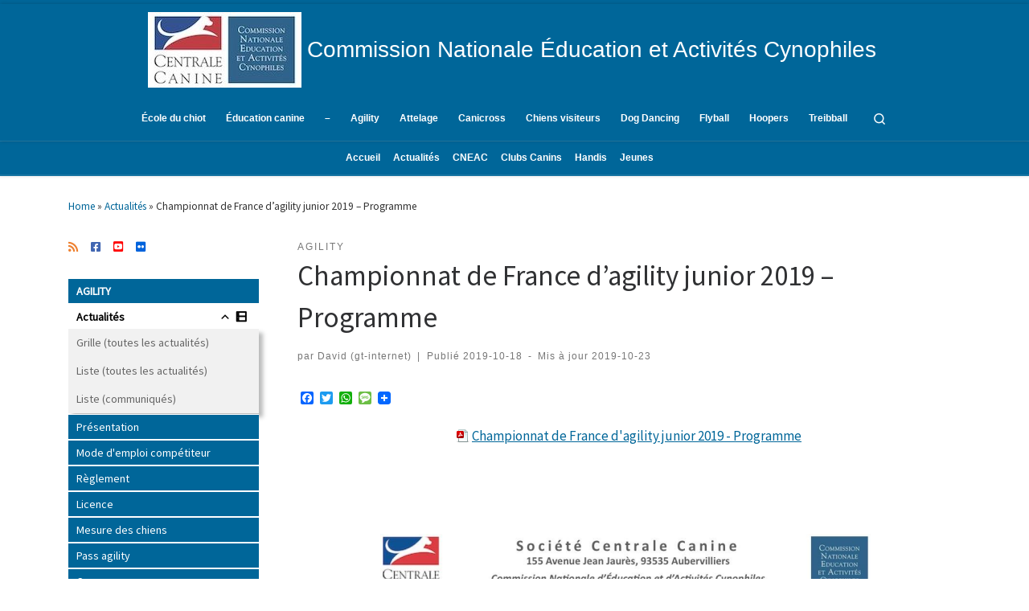

--- FILE ---
content_type: text/html; charset=UTF-8
request_url: https://activites-canines.com/championnat-de-france-dagility-junior-2019-programme/
body_size: 39477
content:
<!DOCTYPE html>
<!--[if IE 7]>
<html class="ie ie7" lang="fr-FR">
<![endif]-->
<!--[if IE 8]>
<html class="ie ie8" lang="fr-FR">
<![endif]-->
<!--[if !(IE 7) | !(IE 8)  ]><!-->
<html lang="fr-FR" class="no-js">
<!--<![endif]-->
  <head>
  <meta charset="UTF-8" />
  <meta http-equiv="X-UA-Compatible" content="IE=EDGE" />
  <meta name="viewport" content="width=device-width, initial-scale=1.0" />
  <link rel="profile"  href="https://gmpg.org/xfn/11" />
  <link rel="pingback" href="https://activites-canines.com/xmlrpc.php" />
  <!-- scripts for IE8 and less  -->
  <!--[if lt IE 9]>
    <script src="https://activites-canines.com/wp-content/themes/customizr-pro/assets/front/js/libs/html5.js"></script>
  <![endif]-->
<script>(function(html){html.className = html.className.replace(/\bno-js\b/,'js')})(document.documentElement);</script>
<style id="wfc-style-fonts-menu_items" type="text/css" data-origin="server">
/* Setting : Articles de menu */ 
.tc-header .nav__menu li a.nav__link, .tc-sn .nav__menu li a.nav__link, [class*=nav__menu] .nav__link-wrapper .caret__dropdown-toggler {
font-family : Helvetica Neue, Helvetica, Arial, sans-serif!important;
}

</style><style id="wfc-style-fonts-site_title" type="text/css" data-origin="server">
/* Setting : Titre du site */ 
.tc-header .branding .navbar-brand-sitename {
font-family : Helvetica Neue, Helvetica, Arial, sans-serif!important;
}

</style><meta name='robots' content='index, follow, max-image-preview:large, max-snippet:-1, max-video-preview:-1' />
	<style>img:is([sizes="auto" i], [sizes^="auto," i]) { contain-intrinsic-size: 3000px 1500px }</style>
	<meta name="dlm-version" content="5.1.6">
	<!-- This site is optimized with the Yoast SEO plugin v26.7 - https://yoast.com/wordpress/plugins/seo/ -->
	<title>Championnat de France d&#039;agility junior 2019 - Programme - Commission Nationale Éducation et Activités Cynophiles</title>
	<link rel="canonical" href="https://activites-canines.com/championnat-de-france-dagility-junior-2019-programme/" />
	<meta property="og:locale" content="fr_FR" />
	<meta property="og:type" content="article" />
	<meta property="og:title" content="Championnat de France d&#039;agility junior 2019 - Programme - Commission Nationale Éducation et Activités Cynophiles" />
	<meta property="og:description" content="&nbsp;" />
	<meta property="og:url" content="https://activites-canines.com/championnat-de-france-dagility-junior-2019-programme/" />
	<meta property="og:site_name" content="Commission Nationale Éducation et Activités Cynophiles" />
	<meta property="article:publisher" content="https://www.facebook.com/p/CNEAC-100063693126684/" />
	<meta property="article:published_time" content="2019-10-18T13:13:18+00:00" />
	<meta property="article:modified_time" content="2019-10-23T17:04:44+00:00" />
	<meta property="og:image" content="https://activites-canines.com/wp-content/uploads/2019/10/AFFICHE_CF_AGILITY_JUNIORS_2019.jpg" />
	<meta property="og:image:width" content="1000" />
	<meta property="og:image:height" content="754" />
	<meta property="og:image:type" content="image/jpeg" />
	<meta name="author" content="David (gt-internet)" />
	<meta name="twitter:card" content="summary_large_image" />
	<meta name="twitter:label1" content="Écrit par" />
	<meta name="twitter:data1" content="David (gt-internet)" />
	<script type="application/ld+json" class="yoast-schema-graph">{"@context":"https://schema.org","@graph":[{"@type":"Article","@id":"https://activites-canines.com/championnat-de-france-dagility-junior-2019-programme/#article","isPartOf":{"@id":"https://activites-canines.com/championnat-de-france-dagility-junior-2019-programme/"},"author":{"name":"David (gt-internet)","@id":"https://activites-canines.com/#/schema/person/a032788bc605fdc1ac282929961d0d27"},"headline":"Championnat de France d&rsquo;agility junior 2019 &#8211; Programme","datePublished":"2019-10-18T13:13:18+00:00","dateModified":"2019-10-23T17:04:44+00:00","mainEntityOfPage":{"@id":"https://activites-canines.com/championnat-de-france-dagility-junior-2019-programme/"},"wordCount":32,"publisher":{"@id":"https://activites-canines.com/#organization"},"image":{"@id":"https://activites-canines.com/championnat-de-france-dagility-junior-2019-programme/#primaryimage"},"thumbnailUrl":"https://activites-canines.com/wp-content/uploads/2019/10/AFFICHE_CF_AGILITY_JUNIORS_2019.jpg","keywords":["!ChdF Agility Junior"],"articleSection":["Agility"],"inLanguage":"fr-FR"},{"@type":"WebPage","@id":"https://activites-canines.com/championnat-de-france-dagility-junior-2019-programme/","url":"https://activites-canines.com/championnat-de-france-dagility-junior-2019-programme/","name":"Championnat de France d'agility junior 2019 - Programme - Commission Nationale Éducation et Activités Cynophiles","isPartOf":{"@id":"https://activites-canines.com/#website"},"primaryImageOfPage":{"@id":"https://activites-canines.com/championnat-de-france-dagility-junior-2019-programme/#primaryimage"},"image":{"@id":"https://activites-canines.com/championnat-de-france-dagility-junior-2019-programme/#primaryimage"},"thumbnailUrl":"https://activites-canines.com/wp-content/uploads/2019/10/AFFICHE_CF_AGILITY_JUNIORS_2019.jpg","datePublished":"2019-10-18T13:13:18+00:00","dateModified":"2019-10-23T17:04:44+00:00","breadcrumb":{"@id":"https://activites-canines.com/championnat-de-france-dagility-junior-2019-programme/#breadcrumb"},"inLanguage":"fr-FR","potentialAction":[{"@type":"ReadAction","target":["https://activites-canines.com/championnat-de-france-dagility-junior-2019-programme/"]}]},{"@type":"ImageObject","inLanguage":"fr-FR","@id":"https://activites-canines.com/championnat-de-france-dagility-junior-2019-programme/#primaryimage","url":"https://activites-canines.com/wp-content/uploads/2019/10/AFFICHE_CF_AGILITY_JUNIORS_2019.jpg","contentUrl":"https://activites-canines.com/wp-content/uploads/2019/10/AFFICHE_CF_AGILITY_JUNIORS_2019.jpg","width":1000,"height":754},{"@type":"BreadcrumbList","@id":"https://activites-canines.com/championnat-de-france-dagility-junior-2019-programme/#breadcrumb","itemListElement":[{"@type":"ListItem","position":1,"name":"Home","item":"https://activites-canines.com/"},{"@type":"ListItem","position":2,"name":"Actualités","item":"https://activites-canines.com/actus/"},{"@type":"ListItem","position":3,"name":"Championnat de France d&rsquo;agility junior 2019 &#8211; Programme"}]},{"@type":"WebSite","@id":"https://activites-canines.com/#website","url":"https://activites-canines.com/","name":"Commission Nationale Éducation et Activités Cynophiles","description":"Site d&#039;information de la CNEAC","publisher":{"@id":"https://activites-canines.com/#organization"},"potentialAction":[{"@type":"SearchAction","target":{"@type":"EntryPoint","urlTemplate":"https://activites-canines.com/?s={search_term_string}"},"query-input":{"@type":"PropertyValueSpecification","valueRequired":true,"valueName":"search_term_string"}}],"inLanguage":"fr-FR"},{"@type":"Organization","@id":"https://activites-canines.com/#organization","name":"Commission Nationale Éducation et Activités Cynophiles","url":"https://activites-canines.com/","logo":{"@type":"ImageObject","inLanguage":"fr-FR","@id":"https://activites-canines.com/#/schema/logo/image/","url":"https://activites-canines.com/wp-content/uploads/2020/08/cropped-LOGO-CNEACSCC-100-x-191.jpeg","contentUrl":"https://activites-canines.com/wp-content/uploads/2020/08/cropped-LOGO-CNEACSCC-100-x-191.jpeg","width":191,"height":94,"caption":"Commission Nationale Éducation et Activités Cynophiles"},"image":{"@id":"https://activites-canines.com/#/schema/logo/image/"},"sameAs":["https://www.facebook.com/p/CNEAC-100063693126684/"]},{"@type":"Person","@id":"https://activites-canines.com/#/schema/person/a032788bc605fdc1ac282929961d0d27","name":"David (gt-internet)","image":{"@type":"ImageObject","inLanguage":"fr-FR","@id":"https://activites-canines.com/#/schema/person/image/","url":"https://secure.gravatar.com/avatar/aecc8c06691509aebe9ef6908fee32b7971164ded90e3e32bbe50e3d7b5df82b?s=96&d=mm&r=g","contentUrl":"https://secure.gravatar.com/avatar/aecc8c06691509aebe9ef6908fee32b7971164ded90e3e32bbe50e3d7b5df82b?s=96&d=mm&r=g","caption":"David (gt-internet)"},"url":"https://activites-canines.com/author/gt-internet/"}]}</script>
	<!-- / Yoast SEO plugin. -->


<link rel='dns-prefetch' href='//static.addtoany.com' />
<link rel="alternate" type="application/rss+xml" title="Commission Nationale Éducation et Activités Cynophiles &raquo; Flux" href="https://activites-canines.com/feed/" />
<link rel="alternate" type="application/rss+xml" title="Commission Nationale Éducation et Activités Cynophiles &raquo; Flux des commentaires" href="https://activites-canines.com/comments/feed/" />
<script type="text/javascript">
/* <![CDATA[ */
window._wpemojiSettings = {"baseUrl":"https:\/\/s.w.org\/images\/core\/emoji\/16.0.1\/72x72\/","ext":".png","svgUrl":"https:\/\/s.w.org\/images\/core\/emoji\/16.0.1\/svg\/","svgExt":".svg","source":{"concatemoji":"https:\/\/activites-canines.com\/wp-includes\/js\/wp-emoji-release.min.js?ver=6.8.3"}};
/*! This file is auto-generated */
!function(s,n){var o,i,e;function c(e){try{var t={supportTests:e,timestamp:(new Date).valueOf()};sessionStorage.setItem(o,JSON.stringify(t))}catch(e){}}function p(e,t,n){e.clearRect(0,0,e.canvas.width,e.canvas.height),e.fillText(t,0,0);var t=new Uint32Array(e.getImageData(0,0,e.canvas.width,e.canvas.height).data),a=(e.clearRect(0,0,e.canvas.width,e.canvas.height),e.fillText(n,0,0),new Uint32Array(e.getImageData(0,0,e.canvas.width,e.canvas.height).data));return t.every(function(e,t){return e===a[t]})}function u(e,t){e.clearRect(0,0,e.canvas.width,e.canvas.height),e.fillText(t,0,0);for(var n=e.getImageData(16,16,1,1),a=0;a<n.data.length;a++)if(0!==n.data[a])return!1;return!0}function f(e,t,n,a){switch(t){case"flag":return n(e,"\ud83c\udff3\ufe0f\u200d\u26a7\ufe0f","\ud83c\udff3\ufe0f\u200b\u26a7\ufe0f")?!1:!n(e,"\ud83c\udde8\ud83c\uddf6","\ud83c\udde8\u200b\ud83c\uddf6")&&!n(e,"\ud83c\udff4\udb40\udc67\udb40\udc62\udb40\udc65\udb40\udc6e\udb40\udc67\udb40\udc7f","\ud83c\udff4\u200b\udb40\udc67\u200b\udb40\udc62\u200b\udb40\udc65\u200b\udb40\udc6e\u200b\udb40\udc67\u200b\udb40\udc7f");case"emoji":return!a(e,"\ud83e\udedf")}return!1}function g(e,t,n,a){var r="undefined"!=typeof WorkerGlobalScope&&self instanceof WorkerGlobalScope?new OffscreenCanvas(300,150):s.createElement("canvas"),o=r.getContext("2d",{willReadFrequently:!0}),i=(o.textBaseline="top",o.font="600 32px Arial",{});return e.forEach(function(e){i[e]=t(o,e,n,a)}),i}function t(e){var t=s.createElement("script");t.src=e,t.defer=!0,s.head.appendChild(t)}"undefined"!=typeof Promise&&(o="wpEmojiSettingsSupports",i=["flag","emoji"],n.supports={everything:!0,everythingExceptFlag:!0},e=new Promise(function(e){s.addEventListener("DOMContentLoaded",e,{once:!0})}),new Promise(function(t){var n=function(){try{var e=JSON.parse(sessionStorage.getItem(o));if("object"==typeof e&&"number"==typeof e.timestamp&&(new Date).valueOf()<e.timestamp+604800&&"object"==typeof e.supportTests)return e.supportTests}catch(e){}return null}();if(!n){if("undefined"!=typeof Worker&&"undefined"!=typeof OffscreenCanvas&&"undefined"!=typeof URL&&URL.createObjectURL&&"undefined"!=typeof Blob)try{var e="postMessage("+g.toString()+"("+[JSON.stringify(i),f.toString(),p.toString(),u.toString()].join(",")+"));",a=new Blob([e],{type:"text/javascript"}),r=new Worker(URL.createObjectURL(a),{name:"wpTestEmojiSupports"});return void(r.onmessage=function(e){c(n=e.data),r.terminate(),t(n)})}catch(e){}c(n=g(i,f,p,u))}t(n)}).then(function(e){for(var t in e)n.supports[t]=e[t],n.supports.everything=n.supports.everything&&n.supports[t],"flag"!==t&&(n.supports.everythingExceptFlag=n.supports.everythingExceptFlag&&n.supports[t]);n.supports.everythingExceptFlag=n.supports.everythingExceptFlag&&!n.supports.flag,n.DOMReady=!1,n.readyCallback=function(){n.DOMReady=!0}}).then(function(){return e}).then(function(){var e;n.supports.everything||(n.readyCallback(),(e=n.source||{}).concatemoji?t(e.concatemoji):e.wpemoji&&e.twemoji&&(t(e.twemoji),t(e.wpemoji)))}))}((window,document),window._wpemojiSettings);
/* ]]> */
</script>
<link rel='stylesheet' id='font-customizer-style-css' href='https://activites-canines.com/wp-content/themes/customizr-pro/addons/wfc/front/assets/css/font_customizer.min.css?ver=3.1.2' type='text/css' media='all' />
<style id='wp-emoji-styles-inline-css' type='text/css'>

	img.wp-smiley, img.emoji {
		display: inline !important;
		border: none !important;
		box-shadow: none !important;
		height: 1em !important;
		width: 1em !important;
		margin: 0 0.07em !important;
		vertical-align: -0.1em !important;
		background: none !important;
		padding: 0 !important;
	}
</style>
<link rel='stylesheet' id='wp-block-library-css' href='https://activites-canines.com/wp-includes/css/dist/block-library/style.min.css?ver=6.8.3' type='text/css' media='all' />
<style id='classic-theme-styles-inline-css' type='text/css'>
/*! This file is auto-generated */
.wp-block-button__link{color:#fff;background-color:#32373c;border-radius:9999px;box-shadow:none;text-decoration:none;padding:calc(.667em + 2px) calc(1.333em + 2px);font-size:1.125em}.wp-block-file__button{background:#32373c;color:#fff;text-decoration:none}
</style>
<style id='noptin-email-optin-style-inline-css' type='text/css'>
.wp-block-noptin-email-optin{align-items:center;box-sizing:border-box;display:flex;justify-content:center;min-height:280px;padding:20px;position:relative;text-align:center}.wp-block-noptin-email-optin *{box-sizing:border-box}.wp-block-noptin-email-optin form{width:100%}.wp-block-noptin-email-optin.is-style-noptin-flex .noptin-block-form-footer{align-items:center;display:flex;gap:10px;justify-content:center}.wp-block-noptin-email-optin.is-style-noptin-flex .noptin-block-form-footer .noptin_form_input_email{flex-grow:1;min-width:0}.wp-block-noptin-email-optin.is-style-noptin-flex .noptin-block-form-footer .noptin_form_submit{flex-shrink:1;margin-top:0}:where(.wp-block-noptin-email-optin:not(.is-style-noptin-unstyled) input.noptin_form_input_email){background-color:#fff;border:1px solid #ced4da;border-radius:.25rem;box-shadow:none;color:#495057;padding:.45rem 1.2rem;transition:border-color .15s ease-in-out,box-shadow .15s ease-in-out}:where(.wp-block-noptin-email-optin:not(.is-style-noptin-unstyled) input.noptin_form_input_email:focus){background-color:#fff;border-color:#73b1e9;color:#495057;outline:0}:where(.wp-block-noptin-email-optin:not(.is-style-noptin-unstyled) .noptin_form_submit){background-clip:padding-box;background-color:#1e73be;border:1px solid transparent;border-radius:.25rem;box-shadow:none;color:#fff;font-weight:400;padding:.45rem 1.2rem;transition:color .15s ease-in-out,background-color .15s ease-in-out,border-color .15s ease-in-out,box-shadow .15s ease-in-out}:where(.wp-block-noptin-email-optin:not(.is-style-noptin-unstyled) .noptin_form_submit):focus,:where(.wp-block-noptin-email-optin:not(.is-style-noptin-unstyled) .noptin_form_submit):hover{box-shadow:0 .5rem 1rem rgba(0,0,0,.15)}.wp-block-noptin-email-optin:not(.is-style-noptin-unstyled) .noptin_form_title{font-size:23px;font-weight:700;line-height:1.4125;margin-bottom:10px;margin-top:16px;padding-top:4px}.wp-block-noptin-email-optin:not(.is-style-noptin-unstyled) .noptin_form_description{font-size:16px;line-height:1.3;margin-bottom:10px}.wp-block-noptin-email-optin:not(.is-style-noptin-unstyled) input.noptin_form_input_email{display:block;margin:0;width:100%}.wp-block-noptin-email-optin:not(.is-style-noptin-unstyled) input.noptin_form_input_email::-ms-expand{background-color:transparent;border:0}.wp-block-noptin-email-optin:not(.is-style-noptin-unstyled) .noptin_form_submit{display:block;flex:1 0 0;margin-top:10px;position:relative;text-align:center;text-transform:none;-webkit-user-select:none;-moz-user-select:none;user-select:none;vertical-align:middle;width:100%}.wp-block-noptin-email-optin:not(.is-style-noptin-unstyled) .noptin_form_submit:focus,.wp-block-noptin-email-optin:not(.is-style-noptin-unstyled) .noptin_form_submit:hover{outline:0!important}.noptin-block-form-header:empty{display:none}

</style>
<link rel='stylesheet' id='noptin-form-css' href='https://activites-canines.com/wp-content/plugins/newsletter-optin-box/build/Forms/assets/css/style-form.css?ver=bde59fed1153516aaf60' type='text/css' media='all' />
<link rel='stylesheet' id='ugb-style-css-v2-css' href='https://activites-canines.com/wp-content/plugins/stackable-ultimate-gutenberg-blocks/dist/deprecated/frontend_blocks_deprecated_v2.css?ver=3.19.6' type='text/css' media='all' />
<style id='ugb-style-css-v2-inline-css' type='text/css'>
:root {--stk-block-width-default-detected: 1140px;}
:root {
			--content-width: 1140px;
		}
</style>
<link rel='stylesheet' id='ultimate_blocks-cgb-style-css-css' href='https://activites-canines.com/wp-content/plugins/ultimate-blocks/dist/blocks.style.build.css?ver=3.4.9' type='text/css' media='all' />
<style id='global-styles-inline-css' type='text/css'>
:root{--wp--preset--aspect-ratio--square: 1;--wp--preset--aspect-ratio--4-3: 4/3;--wp--preset--aspect-ratio--3-4: 3/4;--wp--preset--aspect-ratio--3-2: 3/2;--wp--preset--aspect-ratio--2-3: 2/3;--wp--preset--aspect-ratio--16-9: 16/9;--wp--preset--aspect-ratio--9-16: 9/16;--wp--preset--color--black: #000000;--wp--preset--color--cyan-bluish-gray: #abb8c3;--wp--preset--color--white: #ffffff;--wp--preset--color--pale-pink: #f78da7;--wp--preset--color--vivid-red: #cf2e2e;--wp--preset--color--luminous-vivid-orange: #ff6900;--wp--preset--color--luminous-vivid-amber: #fcb900;--wp--preset--color--light-green-cyan: #7bdcb5;--wp--preset--color--vivid-green-cyan: #00d084;--wp--preset--color--pale-cyan-blue: #8ed1fc;--wp--preset--color--vivid-cyan-blue: #0693e3;--wp--preset--color--vivid-purple: #9b51e0;--wp--preset--gradient--vivid-cyan-blue-to-vivid-purple: linear-gradient(135deg,rgba(6,147,227,1) 0%,rgb(155,81,224) 100%);--wp--preset--gradient--light-green-cyan-to-vivid-green-cyan: linear-gradient(135deg,rgb(122,220,180) 0%,rgb(0,208,130) 100%);--wp--preset--gradient--luminous-vivid-amber-to-luminous-vivid-orange: linear-gradient(135deg,rgba(252,185,0,1) 0%,rgba(255,105,0,1) 100%);--wp--preset--gradient--luminous-vivid-orange-to-vivid-red: linear-gradient(135deg,rgba(255,105,0,1) 0%,rgb(207,46,46) 100%);--wp--preset--gradient--very-light-gray-to-cyan-bluish-gray: linear-gradient(135deg,rgb(238,238,238) 0%,rgb(169,184,195) 100%);--wp--preset--gradient--cool-to-warm-spectrum: linear-gradient(135deg,rgb(74,234,220) 0%,rgb(151,120,209) 20%,rgb(207,42,186) 40%,rgb(238,44,130) 60%,rgb(251,105,98) 80%,rgb(254,248,76) 100%);--wp--preset--gradient--blush-light-purple: linear-gradient(135deg,rgb(255,206,236) 0%,rgb(152,150,240) 100%);--wp--preset--gradient--blush-bordeaux: linear-gradient(135deg,rgb(254,205,165) 0%,rgb(254,45,45) 50%,rgb(107,0,62) 100%);--wp--preset--gradient--luminous-dusk: linear-gradient(135deg,rgb(255,203,112) 0%,rgb(199,81,192) 50%,rgb(65,88,208) 100%);--wp--preset--gradient--pale-ocean: linear-gradient(135deg,rgb(255,245,203) 0%,rgb(182,227,212) 50%,rgb(51,167,181) 100%);--wp--preset--gradient--electric-grass: linear-gradient(135deg,rgb(202,248,128) 0%,rgb(113,206,126) 100%);--wp--preset--gradient--midnight: linear-gradient(135deg,rgb(2,3,129) 0%,rgb(40,116,252) 100%);--wp--preset--font-size--small: 13px;--wp--preset--font-size--medium: 20px;--wp--preset--font-size--large: 36px;--wp--preset--font-size--x-large: 42px;--wp--preset--spacing--20: 0.44rem;--wp--preset--spacing--30: 0.67rem;--wp--preset--spacing--40: 1rem;--wp--preset--spacing--50: 1.5rem;--wp--preset--spacing--60: 2.25rem;--wp--preset--spacing--70: 3.38rem;--wp--preset--spacing--80: 5.06rem;--wp--preset--shadow--natural: 6px 6px 9px rgba(0, 0, 0, 0.2);--wp--preset--shadow--deep: 12px 12px 50px rgba(0, 0, 0, 0.4);--wp--preset--shadow--sharp: 6px 6px 0px rgba(0, 0, 0, 0.2);--wp--preset--shadow--outlined: 6px 6px 0px -3px rgba(255, 255, 255, 1), 6px 6px rgba(0, 0, 0, 1);--wp--preset--shadow--crisp: 6px 6px 0px rgba(0, 0, 0, 1);}:where(.is-layout-flex){gap: 0.5em;}:where(.is-layout-grid){gap: 0.5em;}body .is-layout-flex{display: flex;}.is-layout-flex{flex-wrap: wrap;align-items: center;}.is-layout-flex > :is(*, div){margin: 0;}body .is-layout-grid{display: grid;}.is-layout-grid > :is(*, div){margin: 0;}:where(.wp-block-columns.is-layout-flex){gap: 2em;}:where(.wp-block-columns.is-layout-grid){gap: 2em;}:where(.wp-block-post-template.is-layout-flex){gap: 1.25em;}:where(.wp-block-post-template.is-layout-grid){gap: 1.25em;}.has-black-color{color: var(--wp--preset--color--black) !important;}.has-cyan-bluish-gray-color{color: var(--wp--preset--color--cyan-bluish-gray) !important;}.has-white-color{color: var(--wp--preset--color--white) !important;}.has-pale-pink-color{color: var(--wp--preset--color--pale-pink) !important;}.has-vivid-red-color{color: var(--wp--preset--color--vivid-red) !important;}.has-luminous-vivid-orange-color{color: var(--wp--preset--color--luminous-vivid-orange) !important;}.has-luminous-vivid-amber-color{color: var(--wp--preset--color--luminous-vivid-amber) !important;}.has-light-green-cyan-color{color: var(--wp--preset--color--light-green-cyan) !important;}.has-vivid-green-cyan-color{color: var(--wp--preset--color--vivid-green-cyan) !important;}.has-pale-cyan-blue-color{color: var(--wp--preset--color--pale-cyan-blue) !important;}.has-vivid-cyan-blue-color{color: var(--wp--preset--color--vivid-cyan-blue) !important;}.has-vivid-purple-color{color: var(--wp--preset--color--vivid-purple) !important;}.has-black-background-color{background-color: var(--wp--preset--color--black) !important;}.has-cyan-bluish-gray-background-color{background-color: var(--wp--preset--color--cyan-bluish-gray) !important;}.has-white-background-color{background-color: var(--wp--preset--color--white) !important;}.has-pale-pink-background-color{background-color: var(--wp--preset--color--pale-pink) !important;}.has-vivid-red-background-color{background-color: var(--wp--preset--color--vivid-red) !important;}.has-luminous-vivid-orange-background-color{background-color: var(--wp--preset--color--luminous-vivid-orange) !important;}.has-luminous-vivid-amber-background-color{background-color: var(--wp--preset--color--luminous-vivid-amber) !important;}.has-light-green-cyan-background-color{background-color: var(--wp--preset--color--light-green-cyan) !important;}.has-vivid-green-cyan-background-color{background-color: var(--wp--preset--color--vivid-green-cyan) !important;}.has-pale-cyan-blue-background-color{background-color: var(--wp--preset--color--pale-cyan-blue) !important;}.has-vivid-cyan-blue-background-color{background-color: var(--wp--preset--color--vivid-cyan-blue) !important;}.has-vivid-purple-background-color{background-color: var(--wp--preset--color--vivid-purple) !important;}.has-black-border-color{border-color: var(--wp--preset--color--black) !important;}.has-cyan-bluish-gray-border-color{border-color: var(--wp--preset--color--cyan-bluish-gray) !important;}.has-white-border-color{border-color: var(--wp--preset--color--white) !important;}.has-pale-pink-border-color{border-color: var(--wp--preset--color--pale-pink) !important;}.has-vivid-red-border-color{border-color: var(--wp--preset--color--vivid-red) !important;}.has-luminous-vivid-orange-border-color{border-color: var(--wp--preset--color--luminous-vivid-orange) !important;}.has-luminous-vivid-amber-border-color{border-color: var(--wp--preset--color--luminous-vivid-amber) !important;}.has-light-green-cyan-border-color{border-color: var(--wp--preset--color--light-green-cyan) !important;}.has-vivid-green-cyan-border-color{border-color: var(--wp--preset--color--vivid-green-cyan) !important;}.has-pale-cyan-blue-border-color{border-color: var(--wp--preset--color--pale-cyan-blue) !important;}.has-vivid-cyan-blue-border-color{border-color: var(--wp--preset--color--vivid-cyan-blue) !important;}.has-vivid-purple-border-color{border-color: var(--wp--preset--color--vivid-purple) !important;}.has-vivid-cyan-blue-to-vivid-purple-gradient-background{background: var(--wp--preset--gradient--vivid-cyan-blue-to-vivid-purple) !important;}.has-light-green-cyan-to-vivid-green-cyan-gradient-background{background: var(--wp--preset--gradient--light-green-cyan-to-vivid-green-cyan) !important;}.has-luminous-vivid-amber-to-luminous-vivid-orange-gradient-background{background: var(--wp--preset--gradient--luminous-vivid-amber-to-luminous-vivid-orange) !important;}.has-luminous-vivid-orange-to-vivid-red-gradient-background{background: var(--wp--preset--gradient--luminous-vivid-orange-to-vivid-red) !important;}.has-very-light-gray-to-cyan-bluish-gray-gradient-background{background: var(--wp--preset--gradient--very-light-gray-to-cyan-bluish-gray) !important;}.has-cool-to-warm-spectrum-gradient-background{background: var(--wp--preset--gradient--cool-to-warm-spectrum) !important;}.has-blush-light-purple-gradient-background{background: var(--wp--preset--gradient--blush-light-purple) !important;}.has-blush-bordeaux-gradient-background{background: var(--wp--preset--gradient--blush-bordeaux) !important;}.has-luminous-dusk-gradient-background{background: var(--wp--preset--gradient--luminous-dusk) !important;}.has-pale-ocean-gradient-background{background: var(--wp--preset--gradient--pale-ocean) !important;}.has-electric-grass-gradient-background{background: var(--wp--preset--gradient--electric-grass) !important;}.has-midnight-gradient-background{background: var(--wp--preset--gradient--midnight) !important;}.has-small-font-size{font-size: var(--wp--preset--font-size--small) !important;}.has-medium-font-size{font-size: var(--wp--preset--font-size--medium) !important;}.has-large-font-size{font-size: var(--wp--preset--font-size--large) !important;}.has-x-large-font-size{font-size: var(--wp--preset--font-size--x-large) !important;}
:where(.wp-block-post-template.is-layout-flex){gap: 1.25em;}:where(.wp-block-post-template.is-layout-grid){gap: 1.25em;}
:where(.wp-block-columns.is-layout-flex){gap: 2em;}:where(.wp-block-columns.is-layout-grid){gap: 2em;}
:root :where(.wp-block-pullquote){font-size: 1.5em;line-height: 1.6;}
</style>
<link rel='stylesheet' id='staffer-style-css' href='https://activites-canines.com/wp-content/plugins/staffer/styles/staffer-styles.css?ver=6.8.3' type='text/css' media='all' />
<link rel='stylesheet' id='staffer-font-awesome-css' href='https://activites-canines.com/wp-content/plugins/staffer/styles/font-awesome.min.css?ver=6.8.3' type='text/css' media='all' />
<link rel='stylesheet' id='tctgo-style-css' href='https://activites-canines.com/wp-content/plugins/tag-or-category-term-group-order/lib/style.css?ver=6.8.3' type='text/css' media='all' />
<link rel='stylesheet' id='ub-extension-style-css-css' href='https://activites-canines.com/wp-content/plugins/ultimate-blocks/src/extensions/style.css?ver=6.8.3' type='text/css' media='all' />
<link rel='stylesheet' id='megamenu-css' href='https://activites-canines.com/wp-content/uploads/maxmegamenu/style.css?ver=89a3cb' type='text/css' media='all' />
<link rel='stylesheet' id='dashicons-css' href='https://activites-canines.com/wp-includes/css/dashicons.min.css?ver=6.8.3' type='text/css' media='all' />
<link rel='stylesheet' id='megamenu-genericons-css' href='https://activites-canines.com/wp-content/plugins/megamenu-pro/icons/genericons/genericons/genericons.css?ver=2.2.4' type='text/css' media='all' />
<link rel='stylesheet' id='megamenu-fontawesome-css' href='https://activites-canines.com/wp-content/plugins/megamenu-pro/icons/fontawesome/css/font-awesome.min.css?ver=2.2.4' type='text/css' media='all' />
<link rel='stylesheet' id='megamenu-fontawesome5-css' href='https://activites-canines.com/wp-content/plugins/megamenu-pro/icons/fontawesome5/css/all.min.css?ver=2.2.4' type='text/css' media='all' />
<link rel='stylesheet' id='customizr-main-css' href='https://activites-canines.com/wp-content/themes/customizr-pro/assets/front/css/style.min.css?ver=2.3.9' type='text/css' media='all' />
<style id='customizr-main-inline-css' type='text/css'>
::-moz-selection{background-color:#006699}::selection{background-color:#006699}a,.btn-skin:active,.btn-skin:focus,.btn-skin:hover,.btn-skin.inverted,.grid-container__classic .post-type__icon,.post-type__icon:hover .icn-format,.grid-container__classic .post-type__icon:hover .icn-format,[class*='grid-container__'] .entry-title a.czr-title:hover,input[type=checkbox]:checked::before{color:#006699}.czr-css-loader > div ,.btn-skin,.btn-skin:active,.btn-skin:focus,.btn-skin:hover,.btn-skin-h-dark,.btn-skin-h-dark.inverted:active,.btn-skin-h-dark.inverted:focus,.btn-skin-h-dark.inverted:hover{border-color:#006699}.tc-header.border-top{border-top-color:#006699}[class*='grid-container__'] .entry-title a:hover::after,.grid-container__classic .post-type__icon,.btn-skin,.btn-skin.inverted:active,.btn-skin.inverted:focus,.btn-skin.inverted:hover,.btn-skin-h-dark,.btn-skin-h-dark.inverted:active,.btn-skin-h-dark.inverted:focus,.btn-skin-h-dark.inverted:hover,.sidebar .widget-title::after,input[type=radio]:checked::before{background-color:#006699}.btn-skin-light:active,.btn-skin-light:focus,.btn-skin-light:hover,.btn-skin-light.inverted{color:#0099e6}input:not([type='submit']):not([type='button']):not([type='number']):not([type='checkbox']):not([type='radio']):focus,textarea:focus,.btn-skin-light,.btn-skin-light.inverted,.btn-skin-light:active,.btn-skin-light:focus,.btn-skin-light:hover,.btn-skin-light.inverted:active,.btn-skin-light.inverted:focus,.btn-skin-light.inverted:hover{border-color:#0099e6}.btn-skin-light,.btn-skin-light.inverted:active,.btn-skin-light.inverted:focus,.btn-skin-light.inverted:hover{background-color:#0099e6}.btn-skin-lightest:active,.btn-skin-lightest:focus,.btn-skin-lightest:hover,.btn-skin-lightest.inverted{color:#00aaff}.btn-skin-lightest,.btn-skin-lightest.inverted,.btn-skin-lightest:active,.btn-skin-lightest:focus,.btn-skin-lightest:hover,.btn-skin-lightest.inverted:active,.btn-skin-lightest.inverted:focus,.btn-skin-lightest.inverted:hover{border-color:#00aaff}.btn-skin-lightest,.btn-skin-lightest.inverted:active,.btn-skin-lightest.inverted:focus,.btn-skin-lightest.inverted:hover{background-color:#00aaff}.pagination,a:hover,a:focus,a:active,.btn-skin-dark:active,.btn-skin-dark:focus,.btn-skin-dark:hover,.btn-skin-dark.inverted,.btn-skin-dark-oh:active,.btn-skin-dark-oh:focus,.btn-skin-dark-oh:hover,.post-info a:not(.btn):hover,.grid-container__classic .post-type__icon .icn-format,[class*='grid-container__'] .hover .entry-title a,.widget-area a:not(.btn):hover,a.czr-format-link:hover,.format-link.hover a.czr-format-link,button[type=submit]:hover,button[type=submit]:active,button[type=submit]:focus,input[type=submit]:hover,input[type=submit]:active,input[type=submit]:focus,.tabs .nav-link:hover,.tabs .nav-link.active,.tabs .nav-link.active:hover,.tabs .nav-link.active:focus{color:#003d5c}.grid-container__classic.tc-grid-border .grid__item,.btn-skin-dark,.btn-skin-dark.inverted,button[type=submit],input[type=submit],.btn-skin-dark:active,.btn-skin-dark:focus,.btn-skin-dark:hover,.btn-skin-dark.inverted:active,.btn-skin-dark.inverted:focus,.btn-skin-dark.inverted:hover,.btn-skin-h-dark:active,.btn-skin-h-dark:focus,.btn-skin-h-dark:hover,.btn-skin-h-dark.inverted,.btn-skin-h-dark.inverted,.btn-skin-h-dark.inverted,.btn-skin-dark-oh:active,.btn-skin-dark-oh:focus,.btn-skin-dark-oh:hover,.btn-skin-dark-oh.inverted:active,.btn-skin-dark-oh.inverted:focus,.btn-skin-dark-oh.inverted:hover,button[type=submit]:hover,button[type=submit]:active,button[type=submit]:focus,input[type=submit]:hover,input[type=submit]:active,input[type=submit]:focus{border-color:#003d5c}.btn-skin-dark,.btn-skin-dark.inverted:active,.btn-skin-dark.inverted:focus,.btn-skin-dark.inverted:hover,.btn-skin-h-dark:active,.btn-skin-h-dark:focus,.btn-skin-h-dark:hover,.btn-skin-h-dark.inverted,.btn-skin-h-dark.inverted,.btn-skin-h-dark.inverted,.btn-skin-dark-oh.inverted:active,.btn-skin-dark-oh.inverted:focus,.btn-skin-dark-oh.inverted:hover,.grid-container__classic .post-type__icon:hover,button[type=submit],input[type=submit],.czr-link-hover-underline .widgets-list-layout-links a:not(.btn)::before,.czr-link-hover-underline .widget_archive a:not(.btn)::before,.czr-link-hover-underline .widget_nav_menu a:not(.btn)::before,.czr-link-hover-underline .widget_rss ul a:not(.btn)::before,.czr-link-hover-underline .widget_recent_entries a:not(.btn)::before,.czr-link-hover-underline .widget_categories a:not(.btn)::before,.czr-link-hover-underline .widget_meta a:not(.btn)::before,.czr-link-hover-underline .widget_recent_comments a:not(.btn)::before,.czr-link-hover-underline .widget_pages a:not(.btn)::before,.czr-link-hover-underline .widget_calendar a:not(.btn)::before,[class*='grid-container__'] .hover .entry-title a::after,a.czr-format-link::before,.comment-author a::before,.comment-link::before,.tabs .nav-link.active::before{background-color:#003d5c}.btn-skin-dark-shaded:active,.btn-skin-dark-shaded:focus,.btn-skin-dark-shaded:hover,.btn-skin-dark-shaded.inverted{background-color:rgba(0,61,92,0.2)}.btn-skin-dark-shaded,.btn-skin-dark-shaded.inverted:active,.btn-skin-dark-shaded.inverted:focus,.btn-skin-dark-shaded.inverted:hover{background-color:rgba(0,61,92,0.8)}.tc-header,#tc-sn .tc-sn-inner,.czr-overlay,.add-menu-button,.tc-header .socials a,.tc-header .socials a:focus,.tc-header .socials a:active,.nav__utils,.nav__utils a,.nav__utils a:focus,.nav__utils a:active,.header-contact__info a,.header-contact__info a:focus,.header-contact__info a:active,.czr-overlay a:hover,.dropdown-menu,.tc-header .navbar-brand-sitename,[class*=nav__menu] .nav__link,[class*=nav__menu] .nav__link-wrapper .caret__dropdown-toggler,[class*=nav__menu] .dropdown-menu .nav__link,[class*=nav__menu] .dropdown-item .nav__link:hover,.tc-header form.czr-form label,.czr-overlay form.czr-form label,.tc-header .czr-form input:not([type='submit']):not([type='button']):not([type='number']):not([type='checkbox']):not([type='radio']),.tc-header .czr-form textarea,.tc-header .czr-form .form-control,.czr-overlay .czr-form input:not([type='submit']):not([type='button']):not([type='number']):not([type='checkbox']):not([type='radio']),.czr-overlay .czr-form textarea,.czr-overlay .czr-form .form-control,.tc-header h1,.tc-header h2,.tc-header h3,.tc-header h4,.tc-header h5,.tc-header h6{color:#ffffff}.tc-header .czr-form input:not([type='submit']):not([type='button']):not([type='number']):not([type='checkbox']):not([type='radio']),.tc-header .czr-form textarea,.tc-header .czr-form .form-control,.czr-overlay .czr-form input:not([type='submit']):not([type='button']):not([type='number']):not([type='checkbox']):not([type='radio']),.czr-overlay .czr-form textarea,.czr-overlay .czr-form .form-control{border-color:#ffffff}.ham__toggler-span-wrapper .line,[class*=nav__menu] .nav__title::before{background-color:#ffffff}.header-tagline,[class*=nav__menu] .nav__link:hover,[class*=nav__menu] .nav__link-wrapper .caret__dropdown-toggler:hover,[class*=nav__menu] .show:not(.dropdown-item) > .nav__link,[class*=nav__menu] .show:not(.dropdown-item) > .nav__link-wrapper .nav__link,.czr-highlight-contextual-menu-items [class*=nav__menu] li:not(.dropdown-item).current-active > .nav__link,.czr-highlight-contextual-menu-items [class*=nav__menu] li:not(.dropdown-item).current-active > .nav__link-wrapper .nav__link,.czr-highlight-contextual-menu-items [class*=nav__menu] .current-menu-item > .nav__link,.czr-highlight-contextual-menu-items [class*=nav__menu] .current-menu-item > .nav__link-wrapper .nav__link,[class*=nav__menu] .dropdown-item .nav__link,.czr-overlay a,.tc-header .socials a:hover,.nav__utils a:hover,.czr-highlight-contextual-menu-items .nav__utils a.current-active,.header-contact__info a:hover,.tc-header .czr-form .form-group.in-focus label,.czr-overlay .czr-form .form-group.in-focus label{color:rgba(255,255,255,0.7)}.nav__utils .ham-toggler-menu.czr-collapsed:hover .line{background-color:rgba(255,255,255,0.7)}.topbar-navbar__wrapper,.dropdown-item:not(:last-of-type){border-color:rgba(255,255,255,0.09)}.tc-header{border-bottom-color:rgba(255,255,255,0.09)}#tc-sn{outline-color:rgba(255,255,255,0.09)}.mobile-nav__container,.header-search__container,.mobile-nav__nav,.vertical-nav > li:not(:last-of-type){border-color:rgba(255,255,255,0.075)}.tc-header,#tc-sn .tc-sn-inner,.dropdown-menu,.dropdown-item:active,.dropdown-item:focus,.dropdown-item:hover{background-color:#006699}.sticky-transparent.is-sticky .mobile-sticky,.sticky-transparent.is-sticky .desktop-sticky,.sticky-transparent.is-sticky .mobile-nav__nav,.header-transparent:not(.is-sticky) .mobile-nav__nav,.header-transparent:not(.is-sticky) .dropdown-menu{background-color:rgba(0,102,153,0.9)}.czr-overlay{background-color:rgba(0,102,153,0.98)}.dropdown-item:before,.vertical-nav .caret__dropdown-toggler{background-color:rgba(255,153,102,0.045)}
              body {
                font-size : 0.88rem;
                line-height : 1.5em;
              }

.tc-header.border-top { border-top-width: 5px; border-top-style: solid }
      .sticky-enabled .czr-shrink-on .branding__container img {
        height:60px!important;width:auto!important
      }
              .sticky-enabled .czr-shrink-on .navbar-brand-sitename {
                font-size: 0.8em;
                opacity: 0.8;
              }
#czr-push-footer { display: none; visibility: hidden; }
        .czr-sticky-footer #czr-push-footer.sticky-footer-enabled { display: block; }
        
</style>
<link rel='stylesheet' id='tablepress-default-css' href='https://activites-canines.com/wp-content/tablepress-combined.min.css?ver=82' type='text/css' media='all' />
<link rel='stylesheet' id='tablepress-responsive-tables-css' href='https://activites-canines.com/wp-content/plugins/tablepress-responsive-tables/css/tablepress-responsive.min.css?ver=1.8' type='text/css' media='all' />
<link rel='stylesheet' id='easy_table_style-css' href='https://activites-canines.com/wp-content/plugins/easy-table/themes/default/style.css?ver=1.8' type='text/css' media='all' />
<link rel='stylesheet' id='simcal-qtip-css' href='https://activites-canines.com/wp-content/plugins/google-calendar-events/assets/generated/vendor/jquery.qtip.min.css?ver=3.6.1' type='text/css' media='all' />
<link rel='stylesheet' id='simcal-default-calendar-grid-css' href='https://activites-canines.com/wp-content/plugins/google-calendar-events/assets/generated/default-calendar-grid.min.css?ver=3.6.1' type='text/css' media='all' />
<link rel='stylesheet' id='simcal-default-calendar-list-css' href='https://activites-canines.com/wp-content/plugins/google-calendar-events/assets/generated/default-calendar-list.min.css?ver=3.6.1' type='text/css' media='all' />
<link rel='stylesheet' id='addtoany-css' href='https://activites-canines.com/wp-content/plugins/add-to-any/addtoany.min.css?ver=1.16' type='text/css' media='all' />
<script type="text/javascript" src="https://activites-canines.com/wp-includes/js/jquery/jquery.min.js?ver=3.7.1" id="jquery-core-js"></script>
<script type="text/javascript" src="https://activites-canines.com/wp-includes/js/jquery/jquery-migrate.min.js?ver=3.4.1" id="jquery-migrate-js"></script>
<script type="text/javascript" id="ugb-block-frontend-js-v2-js-extra">
/* <![CDATA[ */
var stackable = {"restUrl":"https:\/\/activites-canines.com\/wp-json\/"};
/* ]]> */
</script>
<script type="text/javascript" src="https://activites-canines.com/wp-content/plugins/stackable-ultimate-gutenberg-blocks/dist/deprecated/frontend_blocks_deprecated_v2.js?ver=3.19.6" id="ugb-block-frontend-js-v2-js"></script>
<script type="text/javascript" id="addtoany-core-js-before">
/* <![CDATA[ */
window.a2a_config=window.a2a_config||{};a2a_config.callbacks=[];a2a_config.overlays=[];a2a_config.templates={};a2a_localize = {
	Share: "Partager",
	Save: "Enregistrer",
	Subscribe: "S'abonner",
	Email: "E-mail",
	Bookmark: "Marque-page",
	ShowAll: "Montrer tout",
	ShowLess: "Montrer moins",
	FindServices: "Trouver des service(s)",
	FindAnyServiceToAddTo: "Trouver instantan&eacute;ment des services &agrave; ajouter &agrave;",
	PoweredBy: "Propuls&eacute; par",
	ShareViaEmail: "Partager par e-mail",
	SubscribeViaEmail: "S’abonner par e-mail",
	BookmarkInYourBrowser: "Ajouter un signet dans votre navigateur",
	BookmarkInstructions: "Appuyez sur Ctrl+D ou \u2318+D pour mettre cette page en signet",
	AddToYourFavorites: "Ajouter &agrave; vos favoris",
	SendFromWebOrProgram: "Envoyer depuis n’importe quelle adresse e-mail ou logiciel e-mail",
	EmailProgram: "Programme d’e-mail",
	More: "Plus&#8230;",
	ThanksForSharing: "Merci de partager !",
	ThanksForFollowing: "Merci de nous suivre !"
};
/* ]]> */
</script>
<script type="text/javascript" defer src="https://static.addtoany.com/menu/page.js" id="addtoany-core-js"></script>
<script type="text/javascript" defer src="https://activites-canines.com/wp-content/plugins/add-to-any/addtoany.min.js?ver=1.1" id="addtoany-jquery-js"></script>
<script type="text/javascript" src="https://activites-canines.com/wp-includes/js/underscore.min.js?ver=1.13.7" id="underscore-js"></script>
<script type="text/javascript" id="czr-init-js-extra">
/* <![CDATA[ */
var CZRParams = {"assetsPath":"https:\/\/activites-canines.com\/wp-content\/themes\/customizr-pro\/assets\/front\/","mainScriptUrl":"https:\/\/activites-canines.com\/wp-content\/themes\/customizr-pro\/assets\/front\/js\/tc-scripts.min.js?2.3.9","deferFontAwesome":"1","fontAwesomeUrl":"https:\/\/activites-canines.com\/wp-content\/themes\/customizr-pro\/assets\/shared\/fonts\/fa\/css\/fontawesome-all.min.css?2.3.9","_disabled":[],"centerSliderImg":"1","isLightBoxEnabled":"1","SmoothScroll":{"Enabled":true,"Options":{"touchpadSupport":false}},"isAnchorScrollEnabled":"","anchorSmoothScrollExclude":{"simple":["[class*=edd]",".carousel-control","[data-toggle=\"modal\"]","[data-toggle=\"dropdown\"]","[data-toggle=\"czr-dropdown\"]","[data-toggle=\"tooltip\"]","[data-toggle=\"popover\"]","[data-toggle=\"collapse\"]","[data-toggle=\"czr-collapse\"]","[data-toggle=\"tab\"]","[data-toggle=\"pill\"]","[data-toggle=\"czr-pill\"]","[class*=upme]","[class*=um-]"],"deep":{"classes":[],"ids":[]}},"timerOnScrollAllBrowsers":"1","centerAllImg":"1","HasComments":"","LoadModernizr":"1","stickyHeader":"","extLinksStyle":"","extLinksTargetExt":"","extLinksSkipSelectors":{"classes":["btn","button"],"ids":[]},"dropcapEnabled":"","dropcapWhere":{"post":"","page":""},"dropcapMinWords":"","dropcapSkipSelectors":{"tags":["IMG","IFRAME","H1","H2","H3","H4","H5","H6","BLOCKQUOTE","UL","OL"],"classes":["btn"],"id":[]},"imgSmartLoadEnabled":"1","imgSmartLoadOpts":{"parentSelectors":["[class*=grid-container], .article-container",".__before_main_wrapper",".widget-front",".post-related-articles",".tc-singular-thumbnail-wrapper"],"opts":{"excludeImg":[".tc-holder-img"]}},"imgSmartLoadsForSliders":"1","pluginCompats":[],"isWPMobile":"","menuStickyUserSettings":{"desktop":"stick_up","mobile":"stick_up"},"adminAjaxUrl":"https:\/\/activites-canines.com\/wp-admin\/admin-ajax.php","ajaxUrl":"https:\/\/activites-canines.com\/?czrajax=1","frontNonce":{"id":"CZRFrontNonce","handle":"7c3200b111"},"isDevMode":"","isModernStyle":"1","i18n":{"Permanently dismiss":"Rejeter d\u00e9finitivement"},"frontNotifications":{"welcome":{"enabled":false,"content":"","dismissAction":"dismiss_welcome_note_front"}},"preloadGfonts":"1","googleFonts":"Source+Sans+Pro"};
/* ]]> */
</script>
<script type="text/javascript" src="https://activites-canines.com/wp-content/themes/customizr-pro/assets/front/js/tc-init.min.js?ver=2.3.9" id="czr-init-js"></script>
<script type="text/javascript" src="https://activites-canines.com/wp-content/themes/customizr-pro/assets/front/js/libs/modernizr.min.js?ver=2.3.9" id="modernizr-js"></script>
<link rel="https://api.w.org/" href="https://activites-canines.com/wp-json/" /><link rel="alternate" title="JSON" type="application/json" href="https://activites-canines.com/wp-json/wp/v2/posts/25683" /><link rel="EditURI" type="application/rsd+xml" title="RSD" href="https://activites-canines.com/xmlrpc.php?rsd" />
<link rel='shortlink' href='https://activites-canines.com/?p=25683' />
<link rel="alternate" title="oEmbed (JSON)" type="application/json+oembed" href="https://activites-canines.com/wp-json/oembed/1.0/embed?url=https%3A%2F%2Factivites-canines.com%2Fchampionnat-de-france-dagility-junior-2019-programme%2F" />
<link rel="alternate" title="oEmbed (XML)" type="text/xml+oembed" href="https://activites-canines.com/wp-json/oembed/1.0/embed?url=https%3A%2F%2Factivites-canines.com%2Fchampionnat-de-france-dagility-junior-2019-programme%2F&#038;format=xml" />
    
    <script type="text/javascript">
        var ajaxurl = 'https://activites-canines.com/wp-admin/admin-ajax.php';
    </script>
<link rel="icon" href="https://activites-canines.com/wp-content/uploads/2020/07/cropped-SCC-600-x-600-32x32.jpg" sizes="32x32" />
<link rel="icon" href="https://activites-canines.com/wp-content/uploads/2020/07/cropped-SCC-600-x-600-192x192.jpg" sizes="192x192" />
<link rel="apple-touch-icon" href="https://activites-canines.com/wp-content/uploads/2020/07/cropped-SCC-600-x-600-180x180.jpg" />
<meta name="msapplication-TileImage" content="https://activites-canines.com/wp-content/uploads/2020/07/cropped-SCC-600-x-600-270x270.jpg" />
		<style type="text/css" id="wp-custom-css">
			/* ------------------------------------------*/
/* Page d'accueil  */
/* ------------------------------------------*/

/* Supprimer padding galleries */

.home ul {padding: 0 0 0 0;}

/* Widget recent entries (sidebar droite)  */

/* aligner à gauche article récents */
.widget_recent_entries ul{
	text-align: left;
  margin-left:14px;
}

.widget-title::after {
	left:0px!important;
	right:auto;
}

.widget-title {
	text-align:left;
}

/*#text-2 .widget-title {
	font-weight:bold;
	color:red;
}
/* ^^ Page d'accueil ^^ */
/* ------------------------------------------*/
/*            UB Table of Contents           */
/* -------------------------------------- ---*/



/* ------------------------------------------*/
/*                 MailPoet                  */
/* -------------------------------------- ---*/

form.mailpoet-manage-subscription .mailpoet_text_label, 
form.mailpoet-manage-subscription .mailpoet_select_label, 
form.mailpoet-manage-subscription .mailpoet_segment_label{
    display: block;
    font-weight:bold;
}
form.mailpoet-manage-subscription .mailpoet_select, 
form.mailpoet-manage-subscription .mailpoet_text{
	width: 50%;
	padding: 12px;
}
form.mailpoet-manage-subscription .mailpoet_paragraph{
	margin-bottom:20px
}
form.mailpoet-manage-subscription .mailpoet_submit{
    padding: 20px 20px;
    width: 50%;
    font-weight: bold;
    font-size: 11pt;
}

/*     ^^          MailPoet         ^^  */

/* ------------------------------------------*/
/*          Ajax Search Pro             */
/*.asp-fss-column {
    background-color: white;
==> voir custom CSS sous Theme and styling}
/*    ^^    Ajax Search Pro    ^^       */

/* ------------------------------------------*/
/* Menus en-tête thème Customizr.   */
/* ------------------------------------------*/
/* supprimer mises en capitales des menus */
/* supprimer espacement entre lettres */

.nav__container nav, .nav__menu, .post-author__wrapper figure figcaption .action-link, .post-author__wrapper figure figcaption .post-navigation .page-numbers, .post-navigation a, .sidebar .widget-title, table:not([id^="wp-calendar"]):not(.ui-datepicker-calendar):not(.tribe-mini-calendar):not(.pika-table) th {
	text-transform: none;
	letter-spacing: 0px;
}
/* ^^ Menus en-tête thème Customizr.^^ */

/* ------------------------------------------*/
/* Couleur des liens */
/* ------------------------------------------*/
/* unvisited link */
/*a {
	text-decoration-color: #006699!important;
	text-decoration:underline!important;
}
/*a:link {
  color: #006699;
}

/* visited link */
/*a:visited {
  color: #006699; 
}

/* ^^ Couleur des liens ^^ */


/* ------------------------------------------*/
/* Diminuer espacement dans listes DLM */
/* (Laurane) */
/* ------------------------------------------*/
	 
/* 1er niveau de hierarchie (titre des documents), balises li contenues dans une balise avec la classe .dlm-downloads.
!important permet de forcer l'utilisation de ce format plutot que celui defini dans les parents */
.dlm-downloads li
{
	padding : 0 0 0 0 !important;
  font-size: 15px;
	line-height: 1.5em;
	list-style-type: disc;

}


/* 2ème niveau de hierarchie (versions des documents), balise avec la classe .download-versions. 
!important permet de forcer l'utilisation de ce format plutot que celui defini dans les parents */
.download-versions {
    padding: 0 0 0.5rem 0.5rem !important;
}

/* 2ème niveau de hierarchie (versions des documents), balises li contenues dans une balise avec la classe .download-versions.
Pas besoin de redefinir le padding, ... puisqu'il prend ceux du parent */
.download-versions li
{
	font-size: 12px;
  list-style-type: decimal-leading-zero;
}
/* ^^ Diminuer espacement dans listes DLM ^^ */


/* ------------------------------------------*/
/* Block Gutenberg "Citation" */
/* ------------------------------------------*/

cite::before {
	content: "Source : ";
	border-bottom: none;	
	width: 4em;
	}
/* ^^Block Gutenberg "Citation" ^^ */

/* ------------------------------------------*/
/*  Ajax Search Pro. */
/* ------------------------------------------*/

	
/* Couleur police dans Ajax Search Pro */
/* settings box  */
/* Au 2021-05-02 : cela affecte toutes les instances ASP */
/* PB non-encore resolu dans instance mobile : couleur de fond du settings box + état boites à cocher non-visibles  */
.asp-fss-column{
	color:#069
}

/* ^^ Ajax Search Pro. ^^ */

/* ------------------------------------------*/
/* Trombinos Staffer. */
/* ------------------------------------------*/

.staffer-staff-title {
	font-size: 1.2em;
	line-height: 1em;
}
.staff-content{
	font-size: 0.9em;
	line-height: 1.2em;
}

.staff-img{
	margin:0px;
}

.staff-img img {
	max-height:130px;
	height:auto;
}

.staffer-archive-grid{
	padding:0px!important;
}
/* ^^ Trombinos Staffer ^^ */

/* ------------------------------------------*/
/* Mumuse avec menus entête */
/* ------------------------------------------*/
.tc-header {
	/*groupe les deux menus et inverse leur ordre d'affichage*/
	display: flex!important;
	flex-direction: column-reverse;
}

.topbar-navbar__wrapper .container { 
	/*centre le menu du haut*/
	min-width: 450px;
	max-width: 450px;
}

.nav__title {
	/*menu du haut en gras*/
	font-weight: bold;
}
/* ^^ Mumuse avec menus entête */

/* ------------------------------------------*/
/* Titre tuiles page accueil */
/* ------------------------------------------*/

.home .wp-block-gallery .blocks-gallery-item figcaption {
	font-size: 16px;
	padding: 0px 0px 3px 0px;
}

.home .wp-block-gallery .blocks-gallery-item a
{
	display: inline-block;
	background:rgba(238, 238, 238, 0.73);
}

.home .wp-block-gallery .blocks-gallery-item span
{
	background-color:transparent!important;
}
/* ^^ Titre tuiles page accueil */

/* ------------------------------------------*/
/* Simple calendar */
/* ------------------------------------------*/
 .simcal-event-title{
	color: #069;
}
/* Colorer en blanc les codes calendrier pour les rendre invisible (sur fond blanc) */
.simcal-DP-code{
	color:white;
	font-size:20%;
}
/* souligner événement dans widget simple calendar */ 
.widget_gce_widget .simcal-event-description{
	border-bottom-style: solid;
  border-bottom-color: gray;
	border-bottom-width: 1px;
 /* background-color: lightblue; */
}

/* Colorier les annonces spéciales */
.simcal-DP-red{
	color:red;
}
.simcal-DP-green{
	color:green;
}

/* Affichage listes  */
.simcal-day-label {
	border:0px!important;
	padding:0px;
}

.simcal-day-label span {
	background-color:#006699!important;
	width:100%
}

.simcal-day-label::before {
	background:none!important;
}

.simcal-default-calendar-list ul.simcal-events {
	margin: 0px;
	padding: 0px;
}
/* ^^ Simple calendar ^^ */

/* ------------------------------------------*/
/* Boutons modifier dans documentheques.     */
/* ------------------------------------------*/
/* Afficher slmt pour les gens connectes. */
.btn-edit{display:none}
.logged-in .btn-edit{display:inline-block} 
/*^^ Boutons modifier dans documentheques ^^*/
/* ------------------------------------------*/
/*             Tables tablepress             */
/* ------------------------------------------*/
/* Ne plus forcer largeur 100 %. */
/*.tablepress-id-139 {
    width: auto !important;
    margin: 0 auto 1em !important;}
/* Centrer colonnes 2-5 */
/*.tablepress-id-139 .column-2{
	text-align:center;}
.tablepress-id-139 .column-3{
	text-align:center;}
.tablepress-id-139 .column-4{
	text-align:center;}
.tablepress-id-139 .column-5{
	text-align:center;}
/* ------------------------------------------*/
/*             Tables easytable             */
/* ------------------------------------------*/
.easy-table th, tr, td {
 	vertical-align: inherit!important;
	height: 40px;
	padding: 0.5em 1.2em 0.5em 1.2em !important;
	border: 1px solid gray !important;
}
	.easy-table th {
	background-color: lightgray;
		border: 1px solid gray  !important;
	border-bottom: 2px solid #069!important;	
	}
table.easy-table {
	border: 2px solid #069!important;
}
/* ------------------------------*/
/*.   Listes avec des lettres    */
/* ------------------------------*/
.czr-wp-the-content ol.letters li {
list-style-type: lower-alpha!important;
}
/* ^^ Listes avec des lettres ^^ */
		</style>
		<style id="wfc-style-menu_items" type="text/css" data-origin="server">
/* Setting : Articles de menu */ 
.tc-header .nav__menu li a.nav__link, .tc-sn .nav__menu li a.nav__link, [class*=nav__menu] .nav__link-wrapper .caret__dropdown-toggler {
line-height : 1.13rem;
font-size : 0.75rem;
color : #ffffff;
letter-spacing : 0px;
}

</style><style id="wfc-style-site_title" type="text/css" data-origin="server">
/* Setting : Titre du site */ 
.tc-header .branding .navbar-brand-sitename {
font-size : 1.75rem;
}

</style><style type="text/css">/** Mega Menu CSS: fs **/</style>
<link rel="stylesheet" id="asp-basic" href="https://activites-canines.com/wp-content/cache/asp/style.basic-ho-is-po-no-co-au-ga-se-is.css?mq=VKJ7bd" media="all" /><style id='asp-instance-11'>div[id*='ajaxsearchpro11_'] div.asp_loader,div[id*='ajaxsearchpro11_'] div.asp_loader *{box-sizing:border-box !important;margin:0;padding:0;box-shadow:none}div[id*='ajaxsearchpro11_'] div.asp_loader{box-sizing:border-box;display:flex;flex:0 1 auto;flex-direction:column;flex-grow:0;flex-shrink:0;flex-basis:28px;max-width:100%;max-height:100%;align-items:center;justify-content:center}div[id*='ajaxsearchpro11_'] div.asp_loader-inner{width:100%;margin:0 auto;text-align:center;height:100%}@-webkit-keyframes rotate-simple{0%{-webkit-transform:rotate(0deg);transform:rotate(0deg)}50%{-webkit-transform:rotate(180deg);transform:rotate(180deg)}100%{-webkit-transform:rotate(360deg);transform:rotate(360deg)}}@keyframes rotate-simple{0%{-webkit-transform:rotate(0deg);transform:rotate(0deg)}50%{-webkit-transform:rotate(180deg);transform:rotate(180deg)}100%{-webkit-transform:rotate(360deg);transform:rotate(360deg)}}@keyframes rotate-pulse{0%{-webkit-transform:rotate(0deg) scale(1);transform:rotate(0deg) scale(1)}50%{-webkit-transform:rotate(180deg) scale(0.6);transform:rotate(180deg) scale(0.6)}100%{-webkit-transform:rotate(360deg) scale(1);transform:rotate(360deg) scale(1)}}div[id*='ajaxsearchpro11_'] div.asp_ball-clip-rotate>div,div[id*='ajaxsearchpro11_'] div.asp_ball-simple-rotate>div{background-color:rgb(255,255,255);border-radius:100%;margin:0;-webkit-animation-fill-mode:both;animation-fill-mode:both;border:2px solid rgb(255,255,255);border-bottom-color:transparent;height:100%;width:100%;background:transparent !important;display:inline-block;-webkit-animation:rotate-pulse 0.75s 0s linear infinite;animation:rotate-pulse 0.75s 0s linear infinite}div[id*='ajaxsearchpro11_'] div.asp_ball-simple-rotate>div{-webkit-animation:rotate-simple 0.75s 0s linear infinite;animation:rotate-simple 0.75s 0s linear infinite}div[id*='ajaxsearchpro11_'] div.asp_ball-clip-rotate-simple,div[id*='ajaxsearchpro11_'] div.asp_ball-clip-rotate-multiple{position:relative;width:100%;height:100%}div[id*='ajaxsearchpro11_'] div.asp_ball-clip-rotate-simple>div,div[id*='ajaxsearchpro11_'] div.asp_ball-clip-rotate-multiple>div{-webkit-animation-fill-mode:both;animation-fill-mode:both;position:absolute;left:0;top:0;border:2px solid rgb(255,255,255);border-bottom-color:transparent;border-top-color:transparent;border-radius:100%;height:100%;width:100%;-webkit-animation:rotate-pulse 1s 0s ease-in-out infinite;animation:rotate-pulse 1s 0s ease-in-out infinite}div[id*='ajaxsearchpro11_'] div.asp_ball-clip-rotate-simple>div:last-child,div[id*='ajaxsearchpro11_'] div.asp_ball-clip-rotate-multiple>div:last-child{display:inline-block;top:50%;left:50%;width:50%;height:50%;margin-top:-25%;margin-left:-25%;-webkit-animation-duration:0.5s;animation-duration:0.5s;border-color:rgb(255,255,255) transparent rgb(255,255,255) transparent;-webkit-animation-direction:reverse;animation-direction:reverse}div[id*='ajaxsearchpro11_'] div.asp_ball-clip-rotate-simple>div{-webkit-animation:rotate-simple 1s 0s ease-in-out infinite;animation:rotate-simple 1s 0s ease-in-out infinite}div[id*='ajaxsearchprores11_'] .asp_res_loader div.asp_loader,div[id*='ajaxsearchprores11_'] .asp_res_loader div.asp_loader *{box-sizing:border-box !important;margin:0;padding:0;box-shadow:none}div[id*='ajaxsearchprores11_'] .asp_res_loader div.asp_loader{box-sizing:border-box;display:flex;flex:0 1 auto;flex-direction:column;flex-grow:0;flex-shrink:0;flex-basis:28px;max-width:100%;max-height:100%;align-items:center;justify-content:center}div[id*='ajaxsearchprores11_'] .asp_res_loader div.asp_loader-inner{width:100%;margin:0 auto;text-align:center;height:100%}@-webkit-keyframes rotate-simple{0%{-webkit-transform:rotate(0deg);transform:rotate(0deg)}50%{-webkit-transform:rotate(180deg);transform:rotate(180deg)}100%{-webkit-transform:rotate(360deg);transform:rotate(360deg)}}@keyframes rotate-simple{0%{-webkit-transform:rotate(0deg);transform:rotate(0deg)}50%{-webkit-transform:rotate(180deg);transform:rotate(180deg)}100%{-webkit-transform:rotate(360deg);transform:rotate(360deg)}}@keyframes rotate-pulse{0%{-webkit-transform:rotate(0deg) scale(1);transform:rotate(0deg) scale(1)}50%{-webkit-transform:rotate(180deg) scale(0.6);transform:rotate(180deg) scale(0.6)}100%{-webkit-transform:rotate(360deg) scale(1);transform:rotate(360deg) scale(1)}}div[id*='ajaxsearchprores11_'] .asp_res_loader div.asp_ball-clip-rotate>div,div[id*='ajaxsearchprores11_'] .asp_res_loader div.asp_ball-simple-rotate>div{background-color:rgb(255,255,255);border-radius:100%;margin:0;-webkit-animation-fill-mode:both;animation-fill-mode:both;border:2px solid rgb(255,255,255);border-bottom-color:transparent;height:100%;width:100%;background:transparent !important;display:inline-block;-webkit-animation:rotate-pulse 0.75s 0s linear infinite;animation:rotate-pulse 0.75s 0s linear infinite}div[id*='ajaxsearchprores11_'] .asp_res_loader div.asp_ball-simple-rotate>div{-webkit-animation:rotate-simple 0.75s 0s linear infinite;animation:rotate-simple 0.75s 0s linear infinite}div[id*='ajaxsearchprores11_'] .asp_res_loader div.asp_ball-clip-rotate-simple,div[id*='ajaxsearchprores11_'] .asp_res_loader div.asp_ball-clip-rotate-multiple{position:relative;width:100%;height:100%}div[id*='ajaxsearchprores11_'] .asp_res_loader div.asp_ball-clip-rotate-simple>div,div[id*='ajaxsearchprores11_'] .asp_res_loader div.asp_ball-clip-rotate-multiple>div{-webkit-animation-fill-mode:both;animation-fill-mode:both;position:absolute;left:0;top:0;border:2px solid rgb(255,255,255);border-bottom-color:transparent;border-top-color:transparent;border-radius:100%;height:100%;width:100%;-webkit-animation:rotate-pulse 1s 0s ease-in-out infinite;animation:rotate-pulse 1s 0s ease-in-out infinite}div[id*='ajaxsearchprores11_'] .asp_res_loader div.asp_ball-clip-rotate-simple>div:last-child,div[id*='ajaxsearchprores11_'] .asp_res_loader div.asp_ball-clip-rotate-multiple>div:last-child{display:inline-block;top:50%;left:50%;width:50%;height:50%;margin-top:-25%;margin-left:-25%;-webkit-animation-duration:0.5s;animation-duration:0.5s;border-color:rgb(255,255,255) transparent rgb(255,255,255) transparent;-webkit-animation-direction:reverse;animation-direction:reverse}div[id*='ajaxsearchprores11_'] .asp_res_loader div.asp_ball-clip-rotate-simple>div{-webkit-animation:rotate-simple 1s 0s ease-in-out infinite;animation:rotate-simple 1s 0s ease-in-out infinite}#ajaxsearchpro11_1 div.asp_loader,#ajaxsearchpro11_2 div.asp_loader,#ajaxsearchpro11_1 div.asp_loader *,#ajaxsearchpro11_2 div.asp_loader *{box-sizing:border-box !important;margin:0;padding:0;box-shadow:none}#ajaxsearchpro11_1 div.asp_loader,#ajaxsearchpro11_2 div.asp_loader{box-sizing:border-box;display:flex;flex:0 1 auto;flex-direction:column;flex-grow:0;flex-shrink:0;flex-basis:28px;max-width:100%;max-height:100%;align-items:center;justify-content:center}#ajaxsearchpro11_1 div.asp_loader-inner,#ajaxsearchpro11_2 div.asp_loader-inner{width:100%;margin:0 auto;text-align:center;height:100%}@-webkit-keyframes rotate-simple{0%{-webkit-transform:rotate(0deg);transform:rotate(0deg)}50%{-webkit-transform:rotate(180deg);transform:rotate(180deg)}100%{-webkit-transform:rotate(360deg);transform:rotate(360deg)}}@keyframes rotate-simple{0%{-webkit-transform:rotate(0deg);transform:rotate(0deg)}50%{-webkit-transform:rotate(180deg);transform:rotate(180deg)}100%{-webkit-transform:rotate(360deg);transform:rotate(360deg)}}@keyframes rotate-pulse{0%{-webkit-transform:rotate(0deg) scale(1);transform:rotate(0deg) scale(1)}50%{-webkit-transform:rotate(180deg) scale(0.6);transform:rotate(180deg) scale(0.6)}100%{-webkit-transform:rotate(360deg) scale(1);transform:rotate(360deg) scale(1)}}#ajaxsearchpro11_1 div.asp_ball-clip-rotate>div,#ajaxsearchpro11_2 div.asp_ball-clip-rotate>div,#ajaxsearchpro11_1 div.asp_ball-simple-rotate>div,#ajaxsearchpro11_2 div.asp_ball-simple-rotate>div{background-color:rgb(255,255,255);border-radius:100%;margin:0;-webkit-animation-fill-mode:both;animation-fill-mode:both;border:2px solid rgb(255,255,255);border-bottom-color:transparent;height:100%;width:100%;background:transparent !important;display:inline-block;-webkit-animation:rotate-pulse 0.75s 0s linear infinite;animation:rotate-pulse 0.75s 0s linear infinite}#ajaxsearchpro11_1 div.asp_ball-simple-rotate>div,#ajaxsearchpro11_2 div.asp_ball-simple-rotate>div{-webkit-animation:rotate-simple 0.75s 0s linear infinite;animation:rotate-simple 0.75s 0s linear infinite}#ajaxsearchpro11_1 div.asp_ball-clip-rotate-simple,#ajaxsearchpro11_2 div.asp_ball-clip-rotate-simple,#ajaxsearchpro11_1 div.asp_ball-clip-rotate-multiple,#ajaxsearchpro11_2 div.asp_ball-clip-rotate-multiple{position:relative;width:100%;height:100%}#ajaxsearchpro11_1 div.asp_ball-clip-rotate-simple>div,#ajaxsearchpro11_2 div.asp_ball-clip-rotate-simple>div,#ajaxsearchpro11_1 div.asp_ball-clip-rotate-multiple>div,#ajaxsearchpro11_2 div.asp_ball-clip-rotate-multiple>div{-webkit-animation-fill-mode:both;animation-fill-mode:both;position:absolute;left:0;top:0;border:2px solid rgb(255,255,255);border-bottom-color:transparent;border-top-color:transparent;border-radius:100%;height:100%;width:100%;-webkit-animation:rotate-pulse 1s 0s ease-in-out infinite;animation:rotate-pulse 1s 0s ease-in-out infinite}#ajaxsearchpro11_1 div.asp_ball-clip-rotate-simple>div:last-child,#ajaxsearchpro11_2 div.asp_ball-clip-rotate-simple>div:last-child,#ajaxsearchpro11_1 div.asp_ball-clip-rotate-multiple>div:last-child,#ajaxsearchpro11_2 div.asp_ball-clip-rotate-multiple>div:last-child{display:inline-block;top:50%;left:50%;width:50%;height:50%;margin-top:-25%;margin-left:-25%;-webkit-animation-duration:0.5s;animation-duration:0.5s;border-color:rgb(255,255,255) transparent rgb(255,255,255) transparent;-webkit-animation-direction:reverse;animation-direction:reverse}#ajaxsearchpro11_1 div.asp_ball-clip-rotate-simple>div,#ajaxsearchpro11_2 div.asp_ball-clip-rotate-simple>div{-webkit-animation:rotate-simple 1s 0s ease-in-out infinite;animation:rotate-simple 1s 0s ease-in-out infinite}@-webkit-keyframes asp_an_fadeInDown{0%{opacity:0;-webkit-transform:translateY(-20px)}100%{opacity:1;-webkit-transform:translateY(0)}}@keyframes asp_an_fadeInDown{0%{opacity:0;transform:translateY(-20px)}100%{opacity:1;transform:translateY(0)}}.asp_an_fadeInDown{-webkit-animation-name:asp_an_fadeInDown;animation-name:asp_an_fadeInDown}div.asp_r.asp_r_11,div.asp_r.asp_r_11 *,div.asp_m.asp_m_11,div.asp_m.asp_m_11 *,div.asp_s.asp_s_11,div.asp_s.asp_s_11 *{-webkit-box-sizing:content-box;-moz-box-sizing:content-box;-ms-box-sizing:content-box;-o-box-sizing:content-box;box-sizing:content-box;border:0;border-radius:0;text-transform:none;text-shadow:none;box-shadow:none;text-decoration:none;text-align:left;letter-spacing:normal}div.asp_r.asp_r_11,div.asp_m.asp_m_11,div.asp_s.asp_s_11{-webkit-box-sizing:border-box;-moz-box-sizing:border-box;-ms-box-sizing:border-box;-o-box-sizing:border-box;box-sizing:border-box}div.asp_r.asp_r_11,div.asp_r.asp_r_11 *,div.asp_m.asp_m_11,div.asp_m.asp_m_11 *,div.asp_s.asp_s_11,div.asp_s.asp_s_11 *{padding:0;margin:0}.wpdreams_clear{clear:both}.asp_w_container_11{width:100%}#ajaxsearchpro11_1,#ajaxsearchpro11_2,div.asp_m.asp_m_11{width:100%;height:auto;max-height:none;border-radius:5px;background:#d1eaff;margin-top:0;margin-bottom:0;background-image:-moz-radial-gradient(center,ellipse cover,rgb(92,183,225),rgb(92,183,225));background-image:-webkit-gradient(radial,center center,0px,center center,100%,rgb(92,183,225),rgb(92,183,225));background-image:-webkit-radial-gradient(center,ellipse cover,rgb(92,183,225),rgb(92,183,225));background-image:-o-radial-gradient(center,ellipse cover,rgb(92,183,225),rgb(92,183,225));background-image:-ms-radial-gradient(center,ellipse cover,rgb(92,183,225),rgb(92,183,225));background-image:radial-gradient(ellipse at center,rgb(92,183,225),rgb(92,183,225));overflow:hidden;border:0 none rgb(141,213,239);border-radius:0;box-shadow:none}#ajaxsearchpro11_1 .probox,#ajaxsearchpro11_2 .probox,div.asp_m.asp_m_11 .probox{margin:0;height:34px;background:transparent;border:0 solid rgb(104,174,199);border-radius:0;box-shadow:none}p[id*=asp-try-11]{color:rgb(85,85,85) !important;display:block}div.asp_main_container+[id*=asp-try-11]{width:100%}p[id*=asp-try-11] a{color:rgb(255,181,86) !important}p[id*=asp-try-11] a:after{color:rgb(85,85,85) !important;display:inline;content:','}p[id*=asp-try-11] a:last-child:after{display:none}#ajaxsearchpro11_1 .probox .proinput,#ajaxsearchpro11_2 .probox .proinput,div.asp_m.asp_m_11 .probox .proinput{font-weight:normal;font-family:"Open Sans";color:rgb(255,255,255);font-size:12px;line-height:15px;text-shadow:none;line-height:normal;flex-grow:1;order:5;margin:0 0 0 10px;padding:0 5px}#ajaxsearchpro11_1 .probox .proinput input.orig,#ajaxsearchpro11_2 .probox .proinput input.orig,div.asp_m.asp_m_11 .probox .proinput input.orig{font-weight:normal;font-family:"Open Sans";color:rgb(255,255,255);font-size:12px;line-height:15px;text-shadow:none;line-height:normal;border:0;box-shadow:none;height:34px;position:relative;z-index:2;padding:0 !important;padding-top:2px !important;margin:-1px 0 0 -4px !important;width:100%;background:transparent !important}#ajaxsearchpro11_1 .probox .proinput input.autocomplete,#ajaxsearchpro11_2 .probox .proinput input.autocomplete,div.asp_m.asp_m_11 .probox .proinput input.autocomplete{font-weight:normal;font-family:"Open Sans";color:rgb(255,255,255);font-size:12px;line-height:15px;text-shadow:none;line-height:normal;opacity:0.25;height:34px;display:block;position:relative;z-index:1;padding:0 !important;margin:-1px 0 0 -4px !important;margin-top:-34px !important;width:100%;background:transparent !important}.rtl #ajaxsearchpro11_1 .probox .proinput input.orig,.rtl #ajaxsearchpro11_2 .probox .proinput input.orig,.rtl #ajaxsearchpro11_1 .probox .proinput input.autocomplete,.rtl #ajaxsearchpro11_2 .probox .proinput input.autocomplete,.rtl div.asp_m.asp_m_11 .probox .proinput input.orig,.rtl div.asp_m.asp_m_11 .probox .proinput input.autocomplete{font-weight:normal;font-family:"Open Sans";color:rgb(255,255,255);font-size:12px;line-height:15px;text-shadow:none;line-height:normal;direction:rtl;text-align:right}.rtl #ajaxsearchpro11_1 .probox .proinput,.rtl #ajaxsearchpro11_2 .probox .proinput,.rtl div.asp_m.asp_m_11 .probox .proinput{margin-right:2px}.rtl #ajaxsearchpro11_1 .probox .proloading,.rtl #ajaxsearchpro11_1 .probox .proclose,.rtl #ajaxsearchpro11_2 .probox .proloading,.rtl #ajaxsearchpro11_2 .probox .proclose,.rtl div.asp_m.asp_m_11 .probox .proloading,.rtl div.asp_m.asp_m_11 .probox .proclose{order:3}div.asp_m.asp_m_11 .probox .proinput input.orig::-webkit-input-placeholder{font-weight:normal;font-family:"Open Sans";color:rgb(255,255,255);font-size:12px;text-shadow:none;opacity:0.85}div.asp_m.asp_m_11 .probox .proinput input.orig::-moz-placeholder{font-weight:normal;font-family:"Open Sans";color:rgb(255,255,255);font-size:12px;text-shadow:none;opacity:0.85}div.asp_m.asp_m_11 .probox .proinput input.orig:-ms-input-placeholder{font-weight:normal;font-family:"Open Sans";color:rgb(255,255,255);font-size:12px;text-shadow:none;opacity:0.85}div.asp_m.asp_m_11 .probox .proinput input.orig:-moz-placeholder{font-weight:normal;font-family:"Open Sans";color:rgb(255,255,255);font-size:12px;text-shadow:none;opacity:0.85;line-height:normal !important}#ajaxsearchpro11_1 .probox .proinput input.autocomplete,#ajaxsearchpro11_2 .probox .proinput input.autocomplete,div.asp_m.asp_m_11 .probox .proinput input.autocomplete{font-weight:normal;font-family:"Open Sans";color:rgb(255,255,255);font-size:12px;line-height:15px;text-shadow:none;line-height:normal;border:0;box-shadow:none}#ajaxsearchpro11_1 .probox .proloading,#ajaxsearchpro11_1 .probox .proclose,#ajaxsearchpro11_1 .probox .promagnifier,#ajaxsearchpro11_1 .probox .prosettings,#ajaxsearchpro11_2 .probox .proloading,#ajaxsearchpro11_2 .probox .proclose,#ajaxsearchpro11_2 .probox .promagnifier,#ajaxsearchpro11_2 .probox .prosettings,div.asp_m.asp_m_11 .probox .proloading,div.asp_m.asp_m_11 .probox .proclose,div.asp_m.asp_m_11 .probox .promagnifier,div.asp_m.asp_m_11 .probox .prosettings{width:34px;height:34px;flex:0 0 34px;flex-grow:0;order:7;text-align:center}#ajaxsearchpro11_1 .probox .proclose svg,#ajaxsearchpro11_2 .probox .proclose svg,div.asp_m.asp_m_11 .probox .proclose svg{fill:rgb(254,254,254);background:rgb(51,51,51);box-shadow:0 0 0 2px rgba(255,255,255,0.9);border-radius:50%;box-sizing:border-box;margin-left:-10px;margin-top:-10px;padding:4px}#ajaxsearchpro11_1 .probox .proloading,#ajaxsearchpro11_2 .probox .proloading,div.asp_m.asp_m_11 .probox .proloading{width:34px;height:34px;min-width:34px;min-height:34px;max-width:34px;max-height:34px}#ajaxsearchpro11_1 .probox .proloading .asp_loader,#ajaxsearchpro11_2 .probox .proloading .asp_loader,div.asp_m.asp_m_11 .probox .proloading .asp_loader{width:30px;height:30px;min-width:30px;min-height:30px;max-width:30px;max-height:30px}#ajaxsearchpro11_1 .probox .promagnifier,#ajaxsearchpro11_2 .probox .promagnifier,div.asp_m.asp_m_11 .probox .promagnifier{width:auto;height:34px;flex:0 0 auto;order:7;-webkit-flex:0 0 auto;-webkit-order:7}div.asp_m.asp_m_11 .probox .promagnifier:focus-visible{outline:black outset}#ajaxsearchpro11_1 .probox .proloading .innericon,#ajaxsearchpro11_2 .probox .proloading .innericon,#ajaxsearchpro11_1 .probox .proclose .innericon,#ajaxsearchpro11_2 .probox .proclose .innericon,#ajaxsearchpro11_1 .probox .promagnifier .innericon,#ajaxsearchpro11_2 .probox .promagnifier .innericon,#ajaxsearchpro11_1 .probox .prosettings .innericon,#ajaxsearchpro11_2 .probox .prosettings .innericon,div.asp_m.asp_m_11 .probox .proloading .innericon,div.asp_m.asp_m_11 .probox .proclose .innericon,div.asp_m.asp_m_11 .probox .promagnifier .innericon,div.asp_m.asp_m_11 .probox .prosettings .innericon{text-align:center}#ajaxsearchpro11_1 .probox .promagnifier .innericon,#ajaxsearchpro11_2 .probox .promagnifier .innericon,div.asp_m.asp_m_11 .probox .promagnifier .innericon{display:block;width:34px;height:34px;float:right}#ajaxsearchpro11_1 .probox .promagnifier .asp_text_button,#ajaxsearchpro11_2 .probox .promagnifier .asp_text_button,div.asp_m.asp_m_11 .probox .promagnifier .asp_text_button{display:block;width:auto;height:34px;float:right;margin:0;padding:0 10px 0 2px;font-weight:normal;font-family:"Open Sans";color:rgba(51,51,51,1);font-size:15px;line-height:normal;text-shadow:none;line-height:34px}#ajaxsearchpro11_1 .probox .promagnifier .innericon svg,#ajaxsearchpro11_2 .probox .promagnifier .innericon svg,div.asp_m.asp_m_11 .probox .promagnifier .innericon svg{fill:rgb(255,255,255)}#ajaxsearchpro11_1 .probox .prosettings .innericon svg,#ajaxsearchpro11_2 .probox .prosettings .innericon svg,div.asp_m.asp_m_11 .probox .prosettings .innericon svg{fill:rgb(240,251,1)}#ajaxsearchpro11_1 .probox .promagnifier,#ajaxsearchpro11_2 .probox .promagnifier,div.asp_m.asp_m_11 .probox .promagnifier{width:34px;height:34px;background-image:-webkit-linear-gradient(180deg,rgba(0,102,153,1),rgba(0,102,153,1));background-image:-moz-linear-gradient(180deg,rgba(0,102,153,1),rgba(0,102,153,1));background-image:-o-linear-gradient(180deg,rgba(0,102,153,1),rgba(0,102,153,1));background-image:-ms-linear-gradient(180deg,rgba(0,102,153,1) 0,rgba(0,102,153,1) 100%);background-image:linear-gradient(180deg,rgba(0,102,153,1),rgba(0,102,153,1));background-position:center center;background-repeat:no-repeat;order:11;-webkit-order:11;float:right;border:0 solid rgb(0,0,0);border-radius:0;box-shadow:0 0 0 0 rgba(255,255,255,0.61);cursor:pointer;background-size:100% 100%;background-position:center center;background-repeat:no-repeat;cursor:pointer}#ajaxsearchpro11_1 .probox .prosettings,#ajaxsearchpro11_2 .probox .prosettings,div.asp_m.asp_m_11 .probox .prosettings{width:34px;height:34px;background-image:-webkit-linear-gradient(185deg,rgba(0,102,153,1),rgba(0,102,153,1));background-image:-moz-linear-gradient(185deg,rgba(0,102,153,1),rgba(0,102,153,1));background-image:-o-linear-gradient(185deg,rgba(0,102,153,1),rgba(0,102,153,1));background-image:-ms-linear-gradient(185deg,rgba(0,102,153,1) 0,rgba(0,102,153,1) 100%);background-image:linear-gradient(185deg,rgba(0,102,153,1),rgba(0,102,153,1));background-position:center center;background-repeat:no-repeat;order:10;-webkit-order:10;float:right;border:0 solid rgb(104,174,199);border-radius:0;box-shadow:0 0 0 0 rgba(255,255,255,0.63);cursor:pointer;background-size:100% 100%;align-self:flex-end}#ajaxsearchprores11_1,#ajaxsearchprores11_2,div.asp_r.asp_r_11{position:static;z-index:1;width:auto;margin:12px 0 0 0}#ajaxsearchprores11_1 .asp_nores,#ajaxsearchprores11_2 .asp_nores,div.asp_r.asp_r_11 .asp_nores{border:0 solid rgb(0,0,0);border-radius:0;box-shadow:0 5px 5px -5px #dfdfdf;padding:6px 12px 6px 12px;margin:0;font-weight:normal;font-family:inherit;color:rgba(74,74,74,1);font-size:1rem;line-height:1.2rem;text-shadow:none;font-weight:normal;background:rgb(255,255,255)}#ajaxsearchprores11_1 .asp_nores .asp_nores_kw_suggestions,#ajaxsearchprores11_2 .asp_nores .asp_nores_kw_suggestions,div.asp_r.asp_r_11 .asp_nores .asp_nores_kw_suggestions{color:rgba(234,67,53,1);font-weight:normal}#ajaxsearchprores11_1 .asp_nores .asp_keyword,#ajaxsearchprores11_2 .asp_nores .asp_keyword,div.asp_r.asp_r_11 .asp_nores .asp_keyword{padding:0 8px 0 0;cursor:pointer;color:rgba(20,84,169,1);font-weight:bold}#ajaxsearchprores11_1 .asp_results_top,#ajaxsearchprores11_2 .asp_results_top,div.asp_r.asp_r_11 .asp_results_top{background:rgb(255,255,255);border:1px none rgb(81,81,81);border-radius:0;padding:6px 12px 6px 12px;margin:0 0 4px 0;text-align:center;font-weight:normal;font-family:"Open Sans";color:rgb(74,74,74);font-size:13px;line-height:16px;text-shadow:none}#ajaxsearchprores11_1 .results .item,#ajaxsearchprores11_2 .results .item,div.asp_r.asp_r_11 .results .item{height:auto;background:rgb(255,255,255)}#ajaxsearchprores11_1 .results .item.hovered,#ajaxsearchprores11_2 .results .item.hovered,div.asp_r.asp_r_11 .results .item.hovered{background-image:-moz-radial-gradient(center,ellipse cover,rgb(245,245,245),rgb(245,245,245));background-image:-webkit-gradient(radial,center center,0px,center center,100%,rgb(245,245,245),rgb(245,245,245));background-image:-webkit-radial-gradient(center,ellipse cover,rgb(245,245,245),rgb(245,245,245));background-image:-o-radial-gradient(center,ellipse cover,rgb(245,245,245),rgb(245,245,245));background-image:-ms-radial-gradient(center,ellipse cover,rgb(245,245,245),rgb(245,245,245));background-image:radial-gradient(ellipse at center,rgb(245,245,245),rgb(245,245,245))}#ajaxsearchprores11_1 .results .item .asp_image,#ajaxsearchprores11_2 .results .item .asp_image,div.asp_r.asp_r_11 .results .item .asp_image{background-size:cover;background-repeat:no-repeat}#ajaxsearchprores11_1 .results .item .asp_item_overlay_img,#ajaxsearchprores11_2 .results .item .asp_item_overlay_img,div.asp_r.asp_r_11 .results .item .asp_item_overlay_img{background-size:cover;background-repeat:no-repeat}#ajaxsearchprores11_1 .results .item .asp_content,#ajaxsearchprores11_2 .results .item .asp_content,div.asp_r.asp_r_11 .results .item .asp_content{overflow:hidden;background:transparent;margin:0;padding:0 10px}#ajaxsearchprores11_1 .results .item .asp_content h3,#ajaxsearchprores11_2 .results .item .asp_content h3,div.asp_r.asp_r_11 .results .item .asp_content h3{margin:0;padding:0;display:inline-block;line-height:inherit;font-weight:bold;font-family:"Open Sans";color:rgba(20,84,169,1);font-size:14px;line-height:20px;text-shadow:none}#ajaxsearchprores11_1 .results .item .asp_content h3 a,#ajaxsearchprores11_2 .results .item .asp_content h3 a,div.asp_r.asp_r_11 .results .item .asp_content h3 a{margin:0;padding:0;line-height:inherit;display:block;font-weight:bold;font-family:"Open Sans";color:rgba(20,84,169,1);font-size:14px;line-height:20px;text-shadow:none}#ajaxsearchprores11_1 .results .item .asp_content h3 a:hover,#ajaxsearchprores11_2 .results .item .asp_content h3 a:hover,div.asp_r.asp_r_11 .results .item .asp_content h3 a:hover{font-weight:bold;font-family:"Open Sans";color:rgba(20,84,169,1);font-size:14px;line-height:20px;text-shadow:none}#ajaxsearchprores11_1 .results .item div.etc,#ajaxsearchprores11_2 .results .item div.etc,div.asp_r.asp_r_11 .results .item div.etc{padding:0;font-size:13px;line-height:1.3em;margin-bottom:6px}#ajaxsearchprores11_1 .results .item .etc .asp_author,#ajaxsearchprores11_2 .results .item .etc .asp_author,div.asp_r.asp_r_11 .results .item .etc .asp_author{padding:0;font-weight:bold;font-family:"Open Sans";color:rgba(161,161,161,1);font-size:12px;line-height:13px;text-shadow:none}#ajaxsearchprores11_1 .results .item .etc .asp_date,#ajaxsearchprores11_2 .results .item .etc .asp_date,div.asp_r.asp_r_11 .results .item .etc .asp_date{margin:0 0 0 10px;padding:0;font-weight:normal;font-family:"Open Sans";color:rgba(173,173,173,1);font-size:12px;line-height:15px;text-shadow:none}#ajaxsearchprores11_1 .results .item div.asp_content,#ajaxsearchprores11_2 .results .item div.asp_content,div.asp_r.asp_r_11 .results .item div.asp_content{margin:0;padding:0;font-weight:normal;font-family:"Open Sans";color:rgba(74,74,74,1);font-size:13px;line-height:13px;text-shadow:none}#ajaxsearchprores11_1 span.highlighted,#ajaxsearchprores11_2 span.highlighted,div.asp_r.asp_r_11 span.highlighted{font-weight:bold;color:rgba(217,49,43,1);background-color:rgba(238,238,238,1)}#ajaxsearchprores11_1 p.showmore,#ajaxsearchprores11_2 p.showmore,div.asp_r.asp_r_11 p.showmore{text-align:center;font-weight:normal;font-family:"Open Sans";color:rgba(5,94,148,1);font-size:12px;line-height:15px;text-shadow:none}#ajaxsearchprores11_1 p.showmore a,#ajaxsearchprores11_2 p.showmore a,div.asp_r.asp_r_11 p.showmore a{font-weight:normal;font-family:"Open Sans";color:rgba(5,94,148,1);font-size:12px;line-height:15px;text-shadow:none;padding:10px 5px;margin:0 auto;background:rgba(255,255,255,1);display:block;text-align:center}#ajaxsearchprores11_1 .asp_res_loader,#ajaxsearchprores11_2 .asp_res_loader,div.asp_r.asp_r_11 .asp_res_loader{background:rgb(255,255,255);height:200px;padding:10px}#ajaxsearchprores11_1.isotopic .asp_res_loader,#ajaxsearchprores11_2.isotopic .asp_res_loader,div.asp_r.asp_r_11.isotopic .asp_res_loader{background:rgba(255,255,255,0);}#ajaxsearchprores11_1 .asp_res_loader .asp_loader,#ajaxsearchprores11_2 .asp_res_loader .asp_loader,div.asp_r.asp_r_11 .asp_res_loader .asp_loader{height:200px;width:200px;margin:0 auto}div.asp_s.asp_s_11.searchsettings,div.asp_s.asp_s_11.searchsettings,div.asp_s.asp_s_11.searchsettings{direction:ltr;padding:0;background-image:-webkit-linear-gradient(185deg,rgb(250,251,251),rgb(250,251,251));background-image:-moz-linear-gradient(185deg,rgb(250,251,251),rgb(250,251,251));background-image:-o-linear-gradient(185deg,rgb(250,251,251),rgb(250,251,251));background-image:-ms-linear-gradient(185deg,rgb(250,251,251) 0,rgb(250,251,251) 100%);background-image:linear-gradient(185deg,rgb(250,251,251),rgb(250,251,251));box-shadow:none;;max-width:308px;z-index:2}div.asp_s.asp_s_11.searchsettings.asp_s,div.asp_s.asp_s_11.searchsettings.asp_s,div.asp_s.asp_s_11.searchsettings.asp_s{z-index:11001}#ajaxsearchprobsettings11_1.searchsettings,#ajaxsearchprobsettings11_2.searchsettings,div.asp_sb.asp_sb_11.searchsettings{max-width:none}div.asp_s.asp_s_11.searchsettings form,div.asp_s.asp_s_11.searchsettings form,div.asp_s.asp_s_11.searchsettings form{display:block;-moz-column-width:300px;-moz-column-fill:balance;-moz-column-gap:0;-webkit-column-width:300px;-webkit-column-gap:0;column-width:300px;column-gap:0;column-fill:balance}div.asp_sb.asp_sb_11.searchsettings form,div.asp_sb.asp_sb_11.searchsettings form,div.asp_sb.asp_sb_11.searchsettings form{display:block;-moz-column-width:300px;-moz-column-fill:balance;-moz-column-gap:0;-webkit-column-width:300px;-webkit-column-gap:0;column-width:300px;column-gap:0;column-fill:balance}div.asp_sb.asp_sb_11.searchsettings form>fieldset,div.asp_sb.asp_sb_11.searchsettings form>fieldset,div.asp_sb.asp_sb_11.searchsettings form>fieldset{display:inline-block;vertical-align:top;float:none}div.asp_s.asp_s_11.searchsettings form>fieldset,div.asp_s.asp_s_11.searchsettings form>fieldset,div.asp_s.asp_s_11.searchsettings form>fieldset{display:inline-block;vertical-align:top;float:none}#ajaxsearchprosettings11_1.searchsettings div.asp_option_label,#ajaxsearchprosettings11_2.searchsettings div.asp_option_label,#ajaxsearchprosettings11_1.searchsettings .asp_label,#ajaxsearchprosettings11_2.searchsettings .asp_label,div.asp_s.asp_s_11.searchsettings div.asp_option_label,div.asp_s.asp_s_11.searchsettings .asp_label{font-weight:bold;font-family:"Open Sans";color:rgba(255,255,255,1);font-size:12px;line-height:15px;text-shadow:none}#ajaxsearchprosettings11_1.searchsettings .asp_option_inner .asp_option_checkbox,#ajaxsearchprosettings11_2.searchsettings .asp_option_inner .asp_option_checkbox,div.asp_sb.asp_sb_11.searchsettings .asp_option_inner .asp_option_checkbox,div.asp_s.asp_s_11.searchsettings .asp_option_inner .asp_option_checkbox{background-image:-webkit-linear-gradient(180deg,rgba(255,255,255,1),rgba(255,255,255,1));background-image:-moz-linear-gradient(180deg,rgba(255,255,255,1),rgba(255,255,255,1));background-image:-o-linear-gradient(180deg,rgba(255,255,255,1),rgba(255,255,255,1));background-image:-ms-linear-gradient(180deg,rgba(255,255,255,1) 0,rgba(255,255,255,1) 100%);background-image:linear-gradient(180deg,rgba(255,255,255,1),rgba(255,255,255,1))}#ajaxsearchprosettings11_1.searchsettings .asp_option_inner .asp_option_checkbox:after,#ajaxsearchprosettings11_2.searchsettings .asp_option_inner .asp_option_checkbox:after,#ajaxsearchprobsettings11_1.searchsettings .asp_option_inner .asp_option_checkbox:after,#ajaxsearchprobsettings11_2.searchsettings .asp_option_inner .asp_option_checkbox:after,div.asp_sb.asp_sb_11.searchsettings .asp_option_inner .asp_option_checkbox:after,div.asp_s.asp_s_11.searchsettings .asp_option_inner .asp_option_checkbox:after{font-family:'asppsicons2';border:none;content:"\e800";display:block;position:absolute;top:0;left:0;font-size:11px;color:rgb(255,255,255);margin:1px 0 0 0 !important;line-height:17px;text-align:center;text-decoration:none;text-shadow:none}div.asp_sb.asp_sb_11.searchsettings .asp_sett_scroll,div.asp_s.asp_s_11.searchsettings .asp_sett_scroll{scrollbar-width:thin;scrollbar-color:rgba(0,0,0,0.5) transparent}div.asp_sb.asp_sb_11.searchsettings .asp_sett_scroll::-webkit-scrollbar,div.asp_s.asp_s_11.searchsettings .asp_sett_scroll::-webkit-scrollbar{width:7px}div.asp_sb.asp_sb_11.searchsettings .asp_sett_scroll::-webkit-scrollbar-track,div.asp_s.asp_s_11.searchsettings .asp_sett_scroll::-webkit-scrollbar-track{background:transparent}div.asp_sb.asp_sb_11.searchsettings .asp_sett_scroll::-webkit-scrollbar-thumb,div.asp_s.asp_s_11.searchsettings .asp_sett_scroll::-webkit-scrollbar-thumb{background:transparent;border-radius:5px;border:none}div.asp_sb.asp_sb_11.searchsettings:hover .asp_sett_scroll::-webkit-scrollbar-thumb,div.asp_s.asp_s_11.searchsettings:hover .asp_sett_scroll::-webkit-scrollbar-thumb{background:rgba(0,0,0,0.5)}@media(hover:none),(max-width:500px){div.asp_sb.asp_sb_11.searchsettings .asp_sett_scroll::-webkit-scrollbar-thumb,div.asp_s.asp_s_11.searchsettings .asp_sett_scroll::-webkit-scrollbar-thumb{background:rgba(0,0,0,0.5)}}#ajaxsearchprosettings11_1.searchsettings .asp_sett_scroll,#ajaxsearchprosettings11_2.searchsettings .asp_sett_scroll,div.asp_s.asp_s_11.searchsettings .asp_sett_scroll{max-height:220px;overflow:auto}#ajaxsearchprobsettings11_1.searchsettings .asp_sett_scroll,#ajaxsearchprobsettings11_2.searchsettings .asp_sett_scroll,div.asp_sb.asp_sb_11.searchsettings .asp_sett_scroll{max-height:220px;overflow:auto}#ajaxsearchprosettings11_1.searchsettings fieldset,#ajaxsearchprosettings11_2.searchsettings fieldset,div.asp_s.asp_s_11.searchsettings fieldset{width:300px;min-width:300px;max-width:10000px}#ajaxsearchprobsettings11_1.searchsettings fieldset,#ajaxsearchprobsettings11_2.searchsettings fieldset,div.asp_sb.asp_sb_11.searchsettings fieldset{width:300px;min-width:300px;max-width:10000px}#ajaxsearchprosettings11_1.searchsettings fieldset legend,#ajaxsearchprosettings11_2.searchsettings fieldset legend,div.asp_s.asp_s_11.searchsettings fieldset legend{padding:0 0 0 10px;margin:0;background:transparent;font-weight:normal;font-family:"Open Sans";color:rgb(31,31,31);font-size:13px;line-height:15px;text-shadow:none}#ajaxsearchprosettings11_1.searchsettings fieldset.asp_s_btn_container .asp_sr_btn_flex,#ajaxsearchprosettings11_2.searchsettings fieldset.asp_s_btn_container .asp_sr_btn_flex,#ajaxsearchprobsettings11_1.searchsettings fieldset.asp_s_btn_container .asp_sr_btn_flex,#ajaxsearchprobsettings11_2.searchsettings fieldset.asp_s_btn_container .asp_sr_btn_flex,div.asp_s.asp_s_11.searchsettings fieldset.asp_s_btn_container .asp_sr_btn_flex,div.asp_sb.asp_sb_11.searchsettings fieldset.asp_s_btn_container .asp_sr_btn_flex{padding:0 0 0 10px !important;display:flex;flex-direction:row;flex-wrap:wrap;flex-grow:1;flex-shrink:1;justify-content:center;align-items:stretch}.rtl #ajaxsearchprosettings11_1.searchsettings fieldset.asp_s_btn_container,.rtl #ajaxsearchprosettings11_2.searchsettings fieldset.asp_s_btn_container,.rtl #ajaxsearchprobsettings11_1.searchsettings fieldset.asp_s_btn_container,.rtl #ajaxsearchprobsettings11_2.searchsettings fieldset.asp_s_btn_container,.rtl div.asp_s.asp_s_11.searchsettings fieldset.asp_s_btn_container,.rtl div.asp_sb.asp_sb_11.searchsettings fieldset.asp_s_btn_container{padding:0 10px 0 0 !important}#ajaxsearchprosettings11_1.searchsettings fieldset.asp_s_btn_container .asp_r_btn_div,#ajaxsearchprosettings11_2.searchsettings fieldset.asp_s_btn_container .asp_r_btn_div,#ajaxsearchprobsettings11_1.searchsettings fieldset.asp_s_btn_container .asp_r_btn_div,#ajaxsearchprobsettings11_2.searchsettings fieldset.asp_s_btn_container .asp_r_btn_div,div.asp_s.asp_s_11.searchsettings fieldset.asp_s_btn_container .asp_r_btn_div,div.asp_sb.asp_sb_11.searchsettings fieldset.asp_s_btn_container .asp_r_btn_div{text-align:left;min-width:100%}#ajaxsearchprosettings11_1.searchsettings fieldset.asp_s_btn_container .asp_s_btn_div,#ajaxsearchprosettings11_2.searchsettings fieldset.asp_s_btn_container .asp_s_btn_div,#ajaxsearchprobsettings11_1.searchsettings fieldset.asp_s_btn_container .asp_s_btn_div,#ajaxsearchprobsettings11_2.searchsettings fieldset.asp_s_btn_container .asp_s_btn_div,div.asp_s.asp_s_11.searchsettings fieldset.asp_s_btn_container .asp_s_btn_div,div.asp_sb.asp_sb_11.searchsettings fieldset.asp_s_btn_container .asp_s_btn_div{text-align:center;min-width:100%}#ajaxsearchprosettings11_1.searchsettings fieldset.asp_s_btn_container button.asp_reset_btn.asp_r_btn,#ajaxsearchprosettings11_2.searchsettings fieldset.asp_s_btn_container button.asp_reset_btn.asp_r_btn,#ajaxsearchprobsettings11_1.searchsettings fieldset.asp_s_btn_container button.asp_reset_btn.asp_r_btn,#ajaxsearchprobsettings11_2.searchsettings fieldset.asp_s_btn_container button.asp_reset_btn.asp_r_btn,div.asp_s.asp_s_11.searchsettings fieldset.asp_s_btn_container button.asp_reset_btn.asp_r_btn,div.asp_sb.asp_sb_11.searchsettings fieldset.asp_s_btn_container button.asp_reset_btn.asp_r_btn{display:inline-block;cursor:pointer;vertical-align:middle;outline:none;width:auto;box-sizing:border-box;background:rgba(255,255,255,1);padding:6px 14px 6px 14px;margin:4px 0 0 0;border:1px solid rgba(0,102,153,1);border-radius:3px 3px 3px 3px;box-shadow:none;font-weight:normal;font-family:"Open Sans";color:rgb(50,117,212);font-size:13px;line-height:16px;text-shadow:none}#ajaxsearchprosettings11_1.searchsettings fieldset.asp_s_btn_container button.asp_reset_btn.asp_r_btn:active,#ajaxsearchprosettings11_2.searchsettings fieldset.asp_s_btn_container button.asp_reset_btn.asp_r_btn:active,#ajaxsearchprobsettings11_1.searchsettings fieldset.asp_s_btn_container button.asp_reset_btn.asp_r_btn:active,#ajaxsearchprobsettings11_2.searchsettings fieldset.asp_s_btn_container button.asp_reset_btn.asp_r_btn:active,div.asp_s.asp_s_11.searchsettings fieldset.asp_s_btn_container button.asp_reset_btn.asp_r_btn:active,div.asp_sb.asp_sb_11.searchsettings fieldset.asp_s_btn_container button.asp_reset_btn.asp_r_btn:active{transform:translateY(1px)}#ajaxsearchprores11_1.vertical,#ajaxsearchprores11_2.vertical,div.asp_r.asp_r_11.vertical{padding:4px;background:rgb(92,183,225);border-radius:3px;border:0 none rgba(0,0,0,1);border-radius:0;box-shadow:none;visibility:hidden;display:none}#ajaxsearchprores11_1.vertical .results,#ajaxsearchprores11_2.vertical .results,div.asp_r.asp_r_11.vertical .results{max-height:none;overflow-x:hidden;overflow-y:auto}#ajaxsearchprores11_1.vertical .item,#ajaxsearchprores11_2.vertical .item,div.asp_r.asp_r_11.vertical .item{position:relative;box-sizing:border-box}#ajaxsearchprores11_1.vertical .item .asp_content h3,#ajaxsearchprores11_2.vertical .item .asp_content h3,div.asp_r.asp_r_11.vertical .item .asp_content h3{display:inline}#ajaxsearchprores11_1.vertical .results .item .asp_content,#ajaxsearchprores11_2.vertical .results .item .asp_content,div.asp_r.asp_r_11.vertical .results .item .asp_content{overflow:hidden;width:auto;height:auto;background:transparent;margin:0;padding:8px}#ajaxsearchprores11_1.vertical .results .item .asp_image,#ajaxsearchprores11_2.vertical .results .item .asp_image,div.asp_r.asp_r_11.vertical .results .item .asp_image{width:70px;height:70px;margin:2px 8px 0 0}#ajaxsearchprores11_1.vertical .asp_simplebar-scrollbar::before,#ajaxsearchprores11_2.vertical .asp_simplebar-scrollbar::before,div.asp_r.asp_r_11.vertical .asp_simplebar-scrollbar::before{background:transparent;background-image:-moz-radial-gradient(center,ellipse cover,rgba(0,0,0,0.5),rgba(0,0,0,0.5));background-image:-webkit-gradient(radial,center center,0px,center center,100%,rgba(0,0,0,0.5),rgba(0,0,0,0.5));background-image:-webkit-radial-gradient(center,ellipse cover,rgba(0,0,0,0.5),rgba(0,0,0,0.5));background-image:-o-radial-gradient(center,ellipse cover,rgba(0,0,0,0.5),rgba(0,0,0,0.5));background-image:-ms-radial-gradient(center,ellipse cover,rgba(0,0,0,0.5),rgba(0,0,0,0.5));background-image:radial-gradient(ellipse at center,rgba(0,0,0,0.5),rgba(0,0,0,0.5))}#ajaxsearchprores11_1.vertical .results .item::after,#ajaxsearchprores11_2.vertical .results .item::after,div.asp_r.asp_r_11.vertical .results .item::after{display:block;position:absolute;bottom:0;content:"";height:1px;width:100%;background:rgba(204,204,204,1)}#ajaxsearchprores11_1.vertical .results .item.asp_last_item::after,#ajaxsearchprores11_2.vertical .results .item.asp_last_item::after,div.asp_r.asp_r_11.vertical .results .item.asp_last_item::after{display:none}.asp_spacer{display:none !important;}.asp_v_spacer{width:100%;height:0}#ajaxsearchprores11_1 .asp_group_header,#ajaxsearchprores11_2 .asp_group_header,div.asp_r.asp_r_11 .asp_group_header{background:#DDD;background:rgb(246,246,246);border-radius:3px 3px 0 0;border-top:1px solid rgb(248,248,248);border-left:1px solid rgb(248,248,248);border-right:1px solid rgb(248,248,248);margin:0 0 -3px;padding:7px 0 7px 10px;position:relative;z-index:1000;min-width:90%;flex-grow:1;font-weight:bold;font-family:"Open Sans";color:rgba(5,94,148,1);font-size:11px;line-height:13px;text-shadow:none}#ajaxsearchprores11_1.vertical .results,#ajaxsearchprores11_2.vertical .results,div.asp_r.asp_r_11.vertical .results{scrollbar-width:thin;scrollbar-color:rgba(0,0,0,0.5) rgb(255,255,255)}#ajaxsearchprores11_1.vertical .results::-webkit-scrollbar,#ajaxsearchprores11_2.vertical .results::-webkit-scrollbar,div.asp_r.asp_r_11.vertical .results::-webkit-scrollbar{width:10px}#ajaxsearchprores11_1.vertical .results::-webkit-scrollbar-track,#ajaxsearchprores11_2.vertical .results::-webkit-scrollbar-track,div.asp_r.asp_r_11.vertical .results::-webkit-scrollbar-track{background:rgb(255,255,255);box-shadow:inset 0 0 12px 12px transparent;border:none}#ajaxsearchprores11_1.vertical .results::-webkit-scrollbar-thumb,#ajaxsearchprores11_2.vertical .results::-webkit-scrollbar-thumb,div.asp_r.asp_r_11.vertical .results::-webkit-scrollbar-thumb{background:transparent;box-shadow:inset 0 0 12px 12px rgba(0,0,0,0);border:solid 2px transparent;border-radius:12px}#ajaxsearchprores11_1.vertical:hover .results::-webkit-scrollbar-thumb,#ajaxsearchprores11_2.vertical:hover .results::-webkit-scrollbar-thumb,div.asp_r.asp_r_11.vertical:hover .results::-webkit-scrollbar-thumb{box-shadow:inset 0 0 12px 12px rgba(0,0,0,0.5)}@media(hover:none),(max-width:500px){#ajaxsearchprores11_1.vertical .results::-webkit-scrollbar-thumb,#ajaxsearchprores11_2.vertical .results::-webkit-scrollbar-thumb,div.asp_r.asp_r_11.vertical .results::-webkit-scrollbar-thumb{box-shadow:inset 0 0 12px 12px rgba(0,0,0,0.5)}}@media only screen and (min-width:641px) and (max-width:1024px){#ajaxsearchprores11_1.vertical .results,#ajaxsearchprores11_2.vertical .results,div.asp_r.asp_r_11.vertical .results{max-height:400px}}</style>
				<link rel="preconnect" href="https://fonts.gstatic.com" crossorigin />
				<style>
					@font-face {
  font-family: 'Open Sans';
  font-style: normal;
  font-weight: 300;
  font-stretch: normal;
  font-display: swap;
  src: url(https://fonts.gstatic.com/s/opensans/v34/memSYaGs126MiZpBA-UvWbX2vVnXBbObj2OVZyOOSr4dVJWUgsiH0B4gaVc.ttf) format('truetype');
}
@font-face {
  font-family: 'Open Sans';
  font-style: normal;
  font-weight: 400;
  font-stretch: normal;
  font-display: swap;
  src: url(https://fonts.gstatic.com/s/opensans/v34/memSYaGs126MiZpBA-UvWbX2vVnXBbObj2OVZyOOSr4dVJWUgsjZ0B4gaVc.ttf) format('truetype');
}
@font-face {
  font-family: 'Open Sans';
  font-style: normal;
  font-weight: 700;
  font-stretch: normal;
  font-display: swap;
  src: url(https://fonts.gstatic.com/s/opensans/v34/memSYaGs126MiZpBA-UvWbX2vVnXBbObj2OVZyOOSr4dVJWUgsg-1x4gaVc.ttf) format('truetype');
}

				</style></head>

  <body class="wp-singular post-template-default single single-post postid-25683 single-format-standard wp-custom-logo wp-embed-responsive wp-theme-customizr-pro noptin mega-menu-max-mega-menu-2 mega-menu-max-mega-menu-3 mega-menu-max-mega-menu-4 mega-menu-max-mega-menu-5 mega-menu-max-mega-menu-6 mega-menu-max-mega-menu-7 mega-menu-max-mega-menu-8 mega-menu-max-mega-menu-9 mega-menu-max-mega-menu-10 mega-menu-max-mega-menu-11 mega-menu-max-mega-menu-12 mega-menu-max-mega-menu-14 mega-menu-max-mega-menu-15 mega-menu-max-mega-menu-16 mega-menu-max-mega-menu-17 mega-menu-max-mega-menu-18 mega-menu-mobile mega-menu-max-mega-menu-19 czr-link-hover-underline  header-skin-custom footer-skin-dark czr-l-sidebar tc-center-images czr-full-layout customizr-pro-2-3-9 czr-sticky-footer">
          <a class="screen-reader-text skip-link" href="#content">Skip to content</a>
    
    
    <div id="tc-page-wrap" class="">

      <header class="tpnav-header__header tc-header logo_centered sticky-brand-shrink-on sticky-transparent border-top czr-submenu-fade czr-submenu-move czr-highlight-contextual-menu-items" >
    <div class="topbar-navbar__wrapper d-none d-lg-block" >
  <div class="container">
        <div class="row flex-row flex-lg-nowrap justify-content-start justify-content-lg-end align-items-center topbar-navbar__row">
                    <div class="topbar-nav__container col col-auto d-none d-lg-flex">
          <nav id="topbar-nav" class="topbar-nav__nav">
            <div class="nav__menu-wrapper topbar-nav__menu-wrapper czr-open-on-hover" >
<ul id="topbar-menu" class="topbar-nav__menu regular-nav nav__menu nav"><li id="menu-item-28928" class="menu-item menu-item-type-custom menu-item-object-custom menu-item-home menu-item-28928"><a href="http://activites-canines.com" class="nav__link"><span class="nav__title">Accueil</span></a></li>
<li id="menu-item-37036" class="menu-item menu-item-type-post_type menu-item-object-page current_page_parent menu-item-37036"><a href="https://activites-canines.com/actus/" class="nav__link"><span class="nav__title">Actualités</span></a></li>
<li id="menu-item-31787" class="menu-item menu-item-type-post_type menu-item-object-page menu-item-31787"><a href="https://activites-canines.com/cneac/" class="nav__link"><span class="nav__title">CNEAC</span></a></li>
<li id="menu-item-32759" class="menu-item menu-item-type-post_type menu-item-object-page menu-item-32759"><a href="https://activites-canines.com/clubs/" class="nav__link"><span class="nav__title">Clubs Canins</span></a></li>
<li id="menu-item-30944" class="menu-item menu-item-type-post_type menu-item-object-page menu-item-30944"><a href="https://activites-canines.com/handis/" class="nav__link"><span class="nav__title">Handis</span></a></li>
<li id="menu-item-30943" class="menu-item menu-item-type-post_type menu-item-object-page menu-item-30943"><a href="https://activites-canines.com/jeunes/" class="nav__link"><span class="nav__title">Jeunes</span></a></li>
</ul></div>          </nav>
        </div>
                          <div class="topbar-nav__socials social-links col col-auto d-lg-none">
          <ul class="socials " >
  <li ><a rel="nofollow noopener noreferrer" class="social-icon icon-feed"  title="Abonnez-vous au flux rss" aria-label="Abonnez-vous au flux rss" href="http://activites-canines.com/?feed=rss"  target="_blank"  style="color:#ee802f"><i class="fas fa-rss"></i></a></li> <li ><a rel="nofollow noopener noreferrer" class="social-icon icon-facebook-square"  title="Suivez-nous sur Facebook" aria-label="Suivez-nous sur Facebook" href="https://www.facebook.com/CNEAC-265796316938761/"  target="_blank"  style="color:#4267b2"><i class="fab fa-facebook-square"></i></a></li> <li ><a rel="nofollow noopener noreferrer" class="social-icon icon-youtube-square"  title="Suivez-nous sur Youtube" aria-label="Suivez-nous sur Youtube" href="https://www.youtube.com/channel/UCYKc5_II6ZFSFsydiC1Uytg/videos"  target="_blank"  style="color:#ff0000"><i class="fab fa-youtube-square"></i></a></li> <li ><a rel="nofollow noopener noreferrer" class="social-icon icon-flickr"  title="Suivez-nous sur Flickr" aria-label="Suivez-nous sur Flickr" href="https://www.flickr.com/photos/126339058@N05/collections/"  target="_blank"  style="color:#0063dc"><i class="fab fa-flickr"></i></a></li></ul>
        </div>
                </div>
      </div>
</div>    <div class="primary-navbar__wrapper d-none d-lg-block has-horizontal-menu has-branding-aside desktop-sticky" >
  <div class="container-fluid">
    <div class="row align-items-center flex-row primary-navbar__row">
      <div class="branding__container col col-auto" >
  <div class="branding align-items-center flex-column ">
    <div class="branding-row d-flex align-self-start flex-row align-items-center">
      <div class="navbar-brand col-auto " >
  <a class="navbar-brand-sitelogo" href="https://activites-canines.com/"  aria-label="Commission Nationale Éducation et Activités Cynophiles | Site d&#039;information de la CNEAC" >
    <img src="https://activites-canines.com/wp-content/uploads/2020/08/cropped-LOGO-CNEACSCC-100-x-191.jpeg" alt="Retour Accueil" class="" width="191" height="94"  data-no-retina>  </a>
</div>
          <div class="branding-aside col-auto flex-column d-flex">
          <span class="navbar-brand col-auto " >
    <a class="navbar-brand-sitename " href="https://activites-canines.com/">
    <span>Commission Nationale Éducation et Activités Cynophiles</span>
  </a>
</span>
          </div>
                </div>
      </div>
</div>
      <div class="primary-nav__container justify-content-lg-around col col-lg-auto flex-lg-column" >
  <div class="primary-nav__wrapper flex-lg-row align-items-center justify-content-end">
              <nav class="primary-nav__nav col" id="primary-nav">
          <div class="nav__menu-wrapper primary-nav__menu-wrapper justify-content-start czr-open-on-hover" >
<ul id="secondary-menu" class="primary-nav__menu regular-nav nav__menu nav"><li id="menu-item-31850" class="menu-item menu-item-type-post_type menu-item-object-page menu-item-31850"><a href="https://activites-canines.com/education-ecole-du-chiot/lecole-du-chiot/" class="nav__link"><span class="nav__title">École du chiot</span></a></li>
<li id="menu-item-31209" class="menu-item menu-item-type-post_type menu-item-object-page menu-item-31209"><a href="https://activites-canines.com/education-ecole-du-chiot/" class="nav__link"><span class="nav__title">Éducation canine</span></a></li>
<li id="menu-item-30584" class="menu-item menu-item-type-post_type menu-item-object-page menu-item-30584"><a href="https://activites-canines.com/education-ecole-du-chiot/presentation/" class="nav__link"><span class="nav__title">&#8211;</span></a></li>
<li id="menu-item-30572" class="menu-item menu-item-type-post_type menu-item-object-page menu-item-30572"><a href="https://activites-canines.com/agility/" class="nav__link"><span class="nav__title">Agility</span></a></li>
<li id="menu-item-30573" class="menu-item menu-item-type-post_type menu-item-object-page menu-item-30573"><a href="https://activites-canines.com/attelage/" class="nav__link"><span class="nav__title">Attelage</span></a></li>
<li id="menu-item-30574" class="menu-item menu-item-type-post_type menu-item-object-page menu-item-30574"><a href="https://activites-canines.com/canicross/" class="nav__link"><span class="nav__title">Canicross</span></a></li>
<li id="menu-item-30575" class="menu-item menu-item-type-post_type menu-item-object-page menu-item-30575"><a href="https://activites-canines.com/chiens-visiteurs/" class="nav__link"><span class="nav__title">Chiens visiteurs</span></a></li>
<li id="menu-item-30576" class="menu-item menu-item-type-post_type menu-item-object-page menu-item-30576"><a href="https://activites-canines.com/dog-dancing/" class="nav__link"><span class="nav__title">Dog Dancing</span></a></li>
<li id="menu-item-30577" class="menu-item menu-item-type-post_type menu-item-object-page menu-item-30577"><a href="https://activites-canines.com/flyball/" class="nav__link"><span class="nav__title">Flyball</span></a></li>
<li id="menu-item-31323" class="menu-item menu-item-type-post_type menu-item-object-page menu-item-31323"><a href="https://activites-canines.com/hoopers/" class="nav__link"><span class="nav__title">Hoopers</span></a></li>
<li id="menu-item-42484" class="menu-item menu-item-type-post_type menu-item-object-page menu-item-42484"><a href="https://activites-canines.com/treibball/" class="nav__link"><span class="nav__title">Treibball</span></a></li>
</ul></div>        </nav>
    <div class="primary-nav__utils nav__utils col-auto" >
    <ul class="nav utils flex-row flex-nowrap regular-nav">
      <li class="nav__search " >
  <a href="#" class="search-toggle_btn icn-search czr-overlay-toggle_btn"  aria-expanded="false"><span class="sr-only">Search</span></a>
        <div class="czr-search-expand">
      <div class="czr-search-expand-inner"><div class="asp_w_container asp_w_container_11 asp_w_container_11_1" data-id="11"><div class='asp_w asp_m asp_m_11 asp_m_11_1 wpdreams_asp_sc wpdreams_asp_sc-11 ajaxsearchpro asp_main_container asp_non_compact' data-id="11" data-name="indexed search (en-tête)" data-instance="1" id='ajaxsearchpro11_1'><div class="probox"><div class='prosettings' style='display:none;' data-opened=0><div class='innericon'><svg xmlns="http://www.w3.org/2000/svg" width="22" height="22" viewBox="0 0 512 512"><path d="M170 294c0 33.138-26.862 60-60 60-33.137 0-60-26.862-60-60 0-33.137 26.863-60 60-60 33.138 0 60 26.863 60 60zm-60 90c-6.872 0-13.565-.777-20-2.243V422c0 11.046 8.954 20 20 20s20-8.954 20-20v-40.243c-6.435 1.466-13.128 2.243-20 2.243zm0-180c6.872 0 13.565.777 20 2.243V90c0-11.046-8.954-20-20-20s-20 8.954-20 20v116.243c6.435-1.466 13.128-2.243 20-2.243zm146-7c12.13 0 22 9.87 22 22s-9.87 22-22 22-22-9.87-22-22 9.87-22 22-22zm0-38c-33.137 0-60 26.863-60 60 0 33.138 26.863 60 60 60 33.138 0 60-26.862 60-60 0-33.137-26.862-60-60-60zm0-30c6.872 0 13.565.777 20 2.243V90c0-11.046-8.954-20-20-20s-20 8.954-20 20v41.243c6.435-1.466 13.128-2.243 20-2.243zm0 180c-6.872 0-13.565-.777-20-2.243V422c0 11.046 8.954 20 20 20s20-8.954 20-20V306.757c-6.435 1.466-13.128 2.243-20 2.243zm146-75c-33.137 0-60 26.863-60 60 0 33.138 26.863 60 60 60 33.138 0 60-26.862 60-60 0-33.137-26.862-60-60-60zm0-30c6.872 0 13.565.777 20 2.243V90c0-11.046-8.954-20-20-20s-20 8.954-20 20v116.243c6.435-1.466 13.128-2.243 20-2.243zm0 180c-6.872 0-13.565-.777-20-2.243V422c0 11.046 8.954 20 20 20s20-8.954 20-20v-40.243c-6.435 1.466-13.128 2.243-20 2.243z"/></svg></div></div><div class='proinput'><form role="search" action='#' autocomplete="off" aria-label="Search form"><input type='search' class='orig' placeholder='Chercher...' name='phrase' value='' aria-label="Search input" autocomplete="off"/><input type='text' class='autocomplete' name='phrase' value='' aria-label="Search autocomplete input" aria-hidden="true" tabindex="-1" autocomplete="off" disabled/></form></div><button class='promagnifier' aria-label="Search magnifier button"><span class='asp_text_button hiddend'> Search </span><span class='innericon'><svg xmlns="http://www.w3.org/2000/svg" width="22" height="22" viewBox="0 0 512 512"><path d="M460.355 421.59l-106.51-106.512c20.04-27.553 31.884-61.437 31.884-98.037C385.73 124.935 310.792 50 218.685 50c-92.106 0-167.04 74.934-167.04 167.04 0 92.107 74.935 167.042 167.04 167.042 34.912 0 67.352-10.773 94.184-29.158L419.945 462l40.41-40.41zM100.63 217.04c0-65.095 52.96-118.055 118.056-118.055 65.098 0 118.057 52.96 118.057 118.056 0 65.097-52.96 118.057-118.057 118.057-65.096 0-118.055-52.96-118.055-118.056z"/></svg></span><span class="asp_clear"></span></button><div class='proloading'><div class="asp_loader"><div class="asp_loader-inner asp_ball-clip-rotate-multiple"><div></div><div></div></div></div></div><div class='proclose'><svg version="1.1" xmlns="http://www.w3.org/2000/svg" xmlns:xlink="http://www.w3.org/1999/xlink" x="0px" y="0px" width="512px" height="512px" viewBox="0 0 512 512" enable-background="new 0 0 512 512" xml:space="preserve"><polygon points="438.393,374.595 319.757,255.977 438.378,137.348 374.595,73.607 255.995,192.225 137.375,73.622 73.607,137.352 192.246,255.983 73.622,374.625 137.352,438.393 256.002,319.734 374.652,438.378 "/></svg></div></div></div><div class='asp_data_container' style="display:none !important;"><div class="asp_init_data" style="display:none !important;" id="asp_init_id_11_1" data-asp-id="11" data-asp-instance="1" data-aspdata="[base64]/cz17cGhyYXNlfSIsImVsZW1lbnRvcl91cmwiOiJodHRwczpcL1wvYWN0aXZpdGVzLWNhbmluZXMuY29tXC8/[base64]/cz17cGhyYXNlfSIsImVsZW1lbnRvcl91cmwiOiJodHRwczpcL1wvYWN0aXZpdGVzLWNhbmluZXMuY29tXC8/[base64]"></div><div class='asp_hidden_data' style="display:none !important;"><div class='asp_item_overlay'><div class='asp_item_inner'><svg xmlns="http://www.w3.org/2000/svg" width="22" height="22" viewBox="0 0 512 512"><path d="M448.225 394.243l-85.387-85.385c16.55-26.08 26.146-56.986 26.146-90.094 0-92.99-75.652-168.64-168.643-168.64-92.988 0-168.64 75.65-168.64 168.64s75.65 168.64 168.64 168.64c31.466 0 60.94-8.67 86.176-23.734l86.14 86.142c36.755 36.754 92.355-18.783 55.57-55.57zm-344.233-175.48c0-64.155 52.192-116.35 116.35-116.35s116.353 52.194 116.353 116.35S284.5 335.117 220.342 335.117s-116.35-52.196-116.35-116.352zm34.463-30.26c34.057-78.9 148.668-69.75 170.248 12.863-43.482-51.037-119.984-56.532-170.248-12.862z"/></svg></div></div></div></div><div id='__original__ajaxsearchprores11_1' class='asp_w asp_r asp_r_11 asp_r_11_1 vertical ajaxsearchpro wpdreams_asp_sc wpdreams_asp_sc-11' data-id="11" data-instance="1"><div class="asp_results_top" style="display:none;"><div class="asp_rt_phrase">Résultats pour <strong>{phrase}</strong> (<strong>{results_count}</strong> sur <strong>{results_count_total}</strong>)</div><div class="asp_rt_nophrase">Affichage de <strong>{results_count}</strong> résultats sur <strong>{results_count_total}</strong></div></div><div class="results"><div class="resdrg"></div></div><div class="asp_showmore_container"><p class='showmore'><a class='asp_showmore' href="https://activites-canines.com">Plus de résultats... <span></span></a></p><div class="asp_moreres_loader" style="display: none;"><div class="asp_moreres_loader-inner"></div></div></div><div class="asp_res_loader hiddend"><div class="asp_loader"><div class="asp_loader-inner asp_ball-clip-rotate-multiple"><div></div><div></div></div></div></div></div><div id='__original__ajaxsearchprobsettings11_1' class="asp_w asp_ss asp_ss_11 asp_sb asp_sb_11 asp_sb_11_1 asp_sb wpdreams_asp_sc wpdreams_asp_sc-11 ajaxsearchpro searchsettings" data-id="11" data-instance="1"><form name='options' class="asp-fss-column" aria-label="Search settings form" autocomplete = 'off'><input type="hidden" name="current_page_id" value="25683"><input type='hidden' name='qtranslate_lang' value='0'/><input type="hidden" name="filters_changed" value="0"><input type="hidden" name="filters_initial" value="1"><fieldset class="asp_s_btn_container"><div class="asp_sr_btn_flex"><div class="asp_r_btn_div"><button class="asp_reset_btn asp_r_btn">RAZ</button></div></div></fieldset><div style="clear:both;"></div></form></div></div></div>
    </div>
    </li>
    </ul>
</div>  </div>
</div>
    </div>
  </div>
</div>    <div class="mobile-navbar__wrapper d-lg-none mobile-sticky" >
    <div class="branding__container justify-content-between align-items-center container-fluid" >
  <div class="branding flex-column">
    <div class="branding-row d-flex align-self-start flex-row align-items-center">
      <div class="navbar-brand col-auto " >
  <a class="navbar-brand-sitelogo" href="https://activites-canines.com/"  aria-label="Commission Nationale Éducation et Activités Cynophiles | Site d&#039;information de la CNEAC" >
    <img src="https://activites-canines.com/wp-content/uploads/2020/08/cropped-LOGO-CNEACSCC-100-x-191.jpeg" alt="Retour Accueil" class="" width="191" height="94"  data-no-retina>  </a>
</div>
            <div class="branding-aside col-auto">
              <span class="navbar-brand col-auto " >
    <a class="navbar-brand-sitename " href="https://activites-canines.com/">
    <span>Commission Nationale Éducation et Activités Cynophiles</span>
  </a>
</span>
            </div>
            </div>
      </div>
  <div class="mobile-utils__wrapper nav__utils regular-nav">
    <ul class="nav utils row flex-row flex-nowrap">
      <li class="hamburger-toggler__container " >
  <button class="ham-toggler-menu czr-collapsed" data-toggle="czr-collapse" data-target="#mobile-nav"><span class="ham__toggler-span-wrapper"><span class="line line-1"></span><span class="line line-2"></span><span class="line line-3"></span></span><span class="screen-reader-text">Menu</span></button>
</li>
    </ul>
  </div>
</div>
<div class="mobile-nav__container " >
   <nav class="mobile-nav__nav flex-column czr-collapse" id="mobile-nav">
      <div class="mobile-nav__inner container-fluid">
      <div class="nav__menu-wrapper mobile-nav__menu-wrapper czr-open-on-click" >
<div id="mega-menu-wrap-mobile" class="mega-menu-wrap"><div class="mega-menu-toggle"><div class="mega-toggle-blocks-left"></div><div class="mega-toggle-blocks-center"></div><div class="mega-toggle-blocks-right"><div class='mega-toggle-block mega-menu-toggle-block mega-toggle-block-1' id='mega-toggle-block-1' tabindex='0'><span class='mega-toggle-label' role='button' aria-expanded='false'><span class='mega-toggle-label-closed'>MENU</span><span class='mega-toggle-label-open'>MENU</span></span></div></div></div><ul id="mega-menu-mobile" class="mega-menu max-mega-menu mega-menu-horizontal mega-no-js" data-event="click" data-effect="slide_up" data-effect-speed="200" data-effect-mobile="disabled" data-effect-speed-mobile="0" data-mobile-force-width="false" data-second-click="go" data-document-click="collapse" data-vertical-behaviour="accordion" data-breakpoint="991" data-unbind="true" data-mobile-state="collapse_all" data-mobile-direction="vertical" data-hover-intent-timeout="300" data-hover-intent-interval="100"><li class="mega-menu-item mega-menu-item-type-custom mega-menu-item-object-custom mega-align-bottom-left mega-menu-flyout mega-menu-item-39878" id="mega-menu-item-39878"><a class="mega-menu-link" tabindex="0"><div class="asp_w_container asp_w_container_11 asp_w_container_11_2" data-id="11"><div class='asp_w asp_m asp_m_11 asp_m_11_2 wpdreams_asp_sc wpdreams_asp_sc-11 ajaxsearchpro asp_main_container asp_non_compact' data-id="11" data-name="indexed search (en-tête)" data-instance="2" id='ajaxsearchpro11_2'><div class="probox"><div class='prosettings' style='display:none;' data-opened=0><div class='innericon'><svg xmlns="http://www.w3.org/2000/svg" width="22" height="22" viewBox="0 0 512 512"><path d="M170 294c0 33.138-26.862 60-60 60-33.137 0-60-26.862-60-60 0-33.137 26.863-60 60-60 33.138 0 60 26.863 60 60zm-60 90c-6.872 0-13.565-.777-20-2.243V422c0 11.046 8.954 20 20 20s20-8.954 20-20v-40.243c-6.435 1.466-13.128 2.243-20 2.243zm0-180c6.872 0 13.565.777 20 2.243V90c0-11.046-8.954-20-20-20s-20 8.954-20 20v116.243c6.435-1.466 13.128-2.243 20-2.243zm146-7c12.13 0 22 9.87 22 22s-9.87 22-22 22-22-9.87-22-22 9.87-22 22-22zm0-38c-33.137 0-60 26.863-60 60 0 33.138 26.863 60 60 60 33.138 0 60-26.862 60-60 0-33.137-26.862-60-60-60zm0-30c6.872 0 13.565.777 20 2.243V90c0-11.046-8.954-20-20-20s-20 8.954-20 20v41.243c6.435-1.466 13.128-2.243 20-2.243zm0 180c-6.872 0-13.565-.777-20-2.243V422c0 11.046 8.954 20 20 20s20-8.954 20-20V306.757c-6.435 1.466-13.128 2.243-20 2.243zm146-75c-33.137 0-60 26.863-60 60 0 33.138 26.863 60 60 60 33.138 0 60-26.862 60-60 0-33.137-26.862-60-60-60zm0-30c6.872 0 13.565.777 20 2.243V90c0-11.046-8.954-20-20-20s-20 8.954-20 20v116.243c6.435-1.466 13.128-2.243 20-2.243zm0 180c-6.872 0-13.565-.777-20-2.243V422c0 11.046 8.954 20 20 20s20-8.954 20-20v-40.243c-6.435 1.466-13.128 2.243-20 2.243z"/></svg></div></div><div class='proinput'><form role="search" action='#' autocomplete="off" aria-label="Search form"><input type='search' class='orig' placeholder='Chercher...' name='phrase' value='' aria-label="Search input" autocomplete="off"/><input type='text' class='autocomplete' name='phrase' value='' aria-label="Search autocomplete input" aria-hidden="true" tabindex="-1" autocomplete="off" disabled/></form></div><button class='promagnifier' aria-label="Search magnifier button"><span class='asp_text_button hiddend'> Search </span><span class='innericon'><svg xmlns="http://www.w3.org/2000/svg" width="22" height="22" viewBox="0 0 512 512"><path d="M460.355 421.59l-106.51-106.512c20.04-27.553 31.884-61.437 31.884-98.037C385.73 124.935 310.792 50 218.685 50c-92.106 0-167.04 74.934-167.04 167.04 0 92.107 74.935 167.042 167.04 167.042 34.912 0 67.352-10.773 94.184-29.158L419.945 462l40.41-40.41zM100.63 217.04c0-65.095 52.96-118.055 118.056-118.055 65.098 0 118.057 52.96 118.057 118.056 0 65.097-52.96 118.057-118.057 118.057-65.096 0-118.055-52.96-118.055-118.056z"/></svg></span><span class="asp_clear"></span></button><div class='proloading'><div class="asp_loader"><div class="asp_loader-inner asp_ball-clip-rotate-multiple"><div></div><div></div></div></div></div><div class='proclose'><svg version="1.1" xmlns="http://www.w3.org/2000/svg" xmlns:xlink="http://www.w3.org/1999/xlink" x="0px" y="0px" width="512px" height="512px" viewBox="0 0 512 512" enable-background="new 0 0 512 512" xml:space="preserve"><polygon points="438.393,374.595 319.757,255.977 438.378,137.348 374.595,73.607 255.995,192.225 137.375,73.622 73.607,137.352 192.246,255.983 73.622,374.625 137.352,438.393 256.002,319.734 374.652,438.378 "/></svg></div></div></div><div class='asp_data_container' style="display:none !important;"><div class="asp_init_data" style="display:none !important;" id="asp_init_id_11_2" data-asp-id="11" data-asp-instance="2" data-aspdata="[base64]/cz17cGhyYXNlfSIsImVsZW1lbnRvcl91cmwiOiJodHRwczpcL1wvYWN0aXZpdGVzLWNhbmluZXMuY29tXC8/[base64]/cz17cGhyYXNlfSIsImVsZW1lbnRvcl91cmwiOiJodHRwczpcL1wvYWN0aXZpdGVzLWNhbmluZXMuY29tXC8/[base64]"></div><div class='asp_hidden_data' style="display:none !important;"><div class='asp_item_overlay'><div class='asp_item_inner'><svg xmlns="http://www.w3.org/2000/svg" width="22" height="22" viewBox="0 0 512 512"><path d="M448.225 394.243l-85.387-85.385c16.55-26.08 26.146-56.986 26.146-90.094 0-92.99-75.652-168.64-168.643-168.64-92.988 0-168.64 75.65-168.64 168.64s75.65 168.64 168.64 168.64c31.466 0 60.94-8.67 86.176-23.734l86.14 86.142c36.755 36.754 92.355-18.783 55.57-55.57zm-344.233-175.48c0-64.155 52.192-116.35 116.35-116.35s116.353 52.194 116.353 116.35S284.5 335.117 220.342 335.117s-116.35-52.196-116.35-116.352zm34.463-30.26c34.057-78.9 148.668-69.75 170.248 12.863-43.482-51.037-119.984-56.532-170.248-12.862z"/></svg></div></div></div></div><div id='__original__ajaxsearchprores11_2' class='asp_w asp_r asp_r_11 asp_r_11_2 vertical ajaxsearchpro wpdreams_asp_sc wpdreams_asp_sc-11' data-id="11" data-instance="2"><div class="asp_results_top" style="display:none;"><div class="asp_rt_phrase">Résultats pour <strong>{phrase}</strong> (<strong>{results_count}</strong> sur <strong>{results_count_total}</strong>)</div><div class="asp_rt_nophrase">Affichage de <strong>{results_count}</strong> résultats sur <strong>{results_count_total}</strong></div></div><div class="results"><div class="resdrg"></div></div><div class="asp_showmore_container"><p class='showmore'><a class='asp_showmore' href="https://activites-canines.com">Plus de résultats... <span></span></a></p><div class="asp_moreres_loader" style="display: none;"><div class="asp_moreres_loader-inner"></div></div></div><div class="asp_res_loader hiddend"><div class="asp_loader"><div class="asp_loader-inner asp_ball-clip-rotate-multiple"><div></div><div></div></div></div></div></div><div id='__original__ajaxsearchprobsettings11_2' class="asp_w asp_ss asp_ss_11 asp_sb asp_sb_11 asp_sb_11_2 asp_sb wpdreams_asp_sc wpdreams_asp_sc-11 ajaxsearchpro searchsettings" data-id="11" data-instance="2"><form name='options' class="asp-fss-column" aria-label="Search settings form" autocomplete = 'off'><input type="hidden" name="current_page_id" value="25683"><input type='hidden' name='qtranslate_lang' value='0'/><input type="hidden" name="filters_changed" value="0"><input type="hidden" name="filters_initial" value="1"><fieldset class="asp_s_btn_container"><div class="asp_sr_btn_flex"><div class="asp_r_btn_div"><button class="asp_reset_btn asp_r_btn">RAZ</button></div></div></fieldset><div style="clear:both;"></div></form></div></div></a></li><li class="mega-menu-item mega-menu-item-type-post_type mega-menu-item-object-page mega-current_page_parent mega-align-bottom-left mega-menu-flyout mega-has-icon mega-icon-right mega-menu-item-37038" id="mega-menu-item-37038"><a class="dashicons-excerpt-view mega-menu-link" href="https://activites-canines.com/actus/" tabindex="0">Actualités</a></li><li class="mega-menu-item mega-menu-item-type-post_type mega-menu-item-object-page mega-align-bottom-left mega-menu-flyout mega-menu-item-31865" id="mega-menu-item-31865"><a class="mega-menu-link" href="https://activites-canines.com/education-ecole-du-chiot/lecole-du-chiot/" tabindex="0">L’école du chiot</a></li><li class="mega-menu-item mega-menu-item-type-post_type mega-menu-item-object-page mega-menu-item-has-children mega-align-bottom-left mega-menu-flyout mega-menu-item-31866" id="mega-menu-item-31866"><a class="mega-menu-link" href="https://activites-canines.com/education-ecole-du-chiot/" aria-expanded="false" tabindex="0">Éducation canine<span class="mega-indicator" aria-hidden="true"></span></a>
<ul class="mega-sub-menu">
<li class="mega-menu-item mega-menu-item-type-taxonomy mega-menu-item-object-category mega-menu-item-31883" id="mega-menu-item-31883"><a class="mega-menu-link" href="https://activites-canines.com/actualites/education-ecole-du-chiot-et-formation/">Actualités</a></li><li class="mega-menu-item mega-menu-item-type-post_type mega-menu-item-object-page mega-menu-item-31867" id="mega-menu-item-31867"><a class="mega-menu-link" href="https://activites-canines.com/education-ecole-du-chiot/presentation/">Présentation</a></li><li class="mega-menu-item mega-menu-item-type-post_type mega-menu-item-object-page mega-menu-item-31871" id="mega-menu-item-31871"><a class="mega-menu-link" href="https://activites-canines.com/education-ecole-du-chiot/lecole-du-chiot/ecole-du-chiot/">L'école du chiot</a></li><li class="mega-menu-item mega-menu-item-type-post_type mega-menu-item-object-page mega-menu-item-31870" id="mega-menu-item-31870"><a class="mega-menu-link" href="https://activites-canines.com/education-ecole-du-chiot/la-methode-naturelle/">La méthode naturelle</a></li><li class="mega-menu-item mega-menu-item-type-post_type mega-menu-item-object-page mega-menu-item-31874" id="mega-menu-item-31874"><a class="mega-menu-link" href="https://activites-canines.com/education-ecole-du-chiot/le-clicker-training/">Le clicker training</a></li><li class="mega-menu-item mega-menu-item-type-post_type mega-menu-item-object-page mega-menu-item-38587" id="mega-menu-item-38587"><a class="mega-menu-link" href="https://activites-canines.com/education-ecole-du-chiot/licence/">Licence</a></li><li class="mega-menu-item mega-menu-item-type-post_type mega-menu-item-object-page mega-menu-item-31868" id="mega-menu-item-31868"><a class="mega-menu-link" href="https://activites-canines.com/education-ecole-du-chiot/caesc/">CAESC</a></li><li class="mega-menu-item mega-menu-item-type-post_type mega-menu-item-object-page mega-menu-item-31872" id="mega-menu-item-31872"><a class="mega-menu-link" href="https://activites-canines.com/education-ecole-du-chiot/formations-education-canine/formation/">Formation</a></li><li class="mega-menu-item mega-menu-item-type-post_type mega-menu-item-object-page mega-menu-item-has-children mega-menu-item-31876" id="mega-menu-item-31876"><a class="mega-menu-link" href="https://activites-canines.com/education-ecole-du-chiot/annuaire-education/" aria-expanded="false">Annuaire éducation<span class="mega-indicator" aria-hidden="true"></span></a>
	<ul class="mega-sub-menu">
<li class="mega-menu-item mega-menu-item-type-post_type mega-menu-item-object-page mega-menu-item-31879" id="mega-menu-item-31879"><a class="mega-menu-link" href="https://activites-canines.com/education-ecole-du-chiot/annuaire-education/groupe-de-travail-formation/">Groupe de travail</a></li><li class="mega-menu-item mega-menu-item-type-post_type mega-menu-item-object-page mega-menu-item-31878" id="mega-menu-item-31878"><a class="mega-menu-link" href="https://activites-canines.com/education-ecole-du-chiot/annuaire-education/formateurs-mec1-mec2/">Formateurs MEC1 et MEC2</a></li>	</ul>
</li></ul>
</li><li class="mega-menu-item mega-menu-item-type-post_type mega-menu-item-object-page mega-menu-item-has-children mega-align-bottom-left mega-menu-flyout mega-menu-item-31885" id="mega-menu-item-31885"><a class="mega-menu-link" href="https://activites-canines.com/agility/" aria-expanded="false" tabindex="0">Agility<span class="mega-indicator" aria-hidden="true"></span></a>
<ul class="mega-sub-menu">
<li class="mega-menu-item mega-menu-item-type-taxonomy mega-menu-item-object-category mega-current-post-ancestor mega-current-menu-parent mega-current-post-parent mega-menu-item-has-children mega-menu-item-31914" id="mega-menu-item-31914"><a class="mega-menu-link" href="https://activites-canines.com/actualites/agility/" aria-expanded="false">Actualités<span class="mega-indicator" aria-hidden="true"></span></a>
	<ul class="mega-sub-menu">
<li class="mega-menu-item mega-menu-item-type-taxonomy mega-menu-item-object-category mega-current-post-ancestor mega-current-menu-parent mega-current-post-parent mega-menu-item-38904" id="mega-menu-item-38904"><a class="mega-menu-link" href="https://activites-canines.com/actualites/agility/">Grille (toutes les actualités)</a></li><li class="mega-menu-item mega-menu-item-type-post_type mega-menu-item-object-page mega-menu-item-38903" id="mega-menu-item-38903"><a class="mega-menu-link" href="https://activites-canines.com/agility/actualites/">Liste (toutes les actualités)</a></li><li class="mega-menu-item mega-menu-item-type-post_type mega-menu-item-object-page mega-menu-item-38902" id="mega-menu-item-38902"><a class="mega-menu-link" href="https://activites-canines.com/agility/communiques/">Liste (communiqués)</a></li>	</ul>
</li><li class="mega-menu-item mega-menu-item-type-post_type mega-menu-item-object-page mega-menu-item-31889" id="mega-menu-item-31889"><a class="mega-menu-link" href="https://activites-canines.com/agility/presentation/">Présentation</a></li><li class="mega-menu-item mega-menu-item-type-post_type mega-menu-item-object-page mega-menu-item-38375" id="mega-menu-item-38375"><a class="mega-menu-link" href="https://activites-canines.com/agility/mode-demploi-pour-le-competiteur/">Mode d'emploi compétiteur</a></li><li class="mega-menu-item mega-menu-item-type-post_type mega-menu-item-object-page mega-menu-item-31913" id="mega-menu-item-31913"><a class="mega-menu-link" href="https://activites-canines.com/agility/reglement/">Règlement</a></li><li class="mega-menu-item mega-menu-item-type-post_type mega-menu-item-object-page mega-menu-item-38588" id="mega-menu-item-38588"><a class="mega-menu-link" href="https://activites-canines.com/agility/licence/">Licence</a></li><li class="mega-menu-item mega-menu-item-type-post_type mega-menu-item-object-page mega-menu-item-36829" id="mega-menu-item-36829"><a class="mega-menu-link" href="https://activites-canines.com/agility/mesure-de-chiens/">Mesure des chiens</a></li><li class="mega-menu-item mega-menu-item-type-post_type mega-menu-item-object-page mega-menu-item-31908" id="mega-menu-item-31908"><a class="mega-menu-link" href="https://activites-canines.com/agility/pass-agility/">Pass agility</a></li><li class="mega-menu-item mega-menu-item-type-post_type mega-menu-item-object-page mega-menu-item-has-children mega-menu-item-31890" id="mega-menu-item-31890"><a class="mega-menu-link" href="https://activites-canines.com/agility/concours/" aria-expanded="false">Concours agility<span class="mega-indicator" aria-hidden="true"></span></a>
	<ul class="mega-sub-menu">
<li class="mega-menu-item mega-menu-item-type-post_type mega-menu-item-object-page mega-menu-item-31893" id="mega-menu-item-31893"><a class="mega-menu-link" href="https://activites-canines.com/agility/concours/mode-demploi-pour-lorganisateur/">Mode d'emploi organisateur</a></li><li class="mega-menu-item mega-menu-item-type-custom mega-menu-item-object-custom mega-menu-item-31919" id="mega-menu-item-31919"><a target="_blank" class="mega-menu-link" href="https://sportscanins.fr/calendrier/carte_calendrier.php">Calendrier</a></li><li class="mega-menu-item mega-menu-item-type-post_type mega-menu-item-object-page mega-menu-item-31892" id="mega-menu-item-31892"><a class="mega-menu-link" href="https://activites-canines.com/agility/concours/documents/">Documents concours agility</a></li>	</ul>
</li><li class="mega-menu-item mega-menu-item-type-post_type mega-menu-item-object-page mega-menu-item-38374" id="mega-menu-item-38374"><a class="mega-menu-link" href="https://activites-canines.com/agility/bien-etre-animal-2/">Bien-être animal et agility</a></li><li class="mega-menu-item mega-menu-item-type-post_type mega-menu-item-object-page mega-menu-item-has-children mega-menu-item-31904" id="mega-menu-item-31904"><a class="mega-menu-link" href="https://activites-canines.com/agility/competitions-nationales/" aria-expanded="false">Manifestations nationales<span class="mega-indicator" aria-hidden="true"></span></a>
	<ul class="mega-sub-menu">
<li class="mega-menu-item mega-menu-item-type-post_type mega-menu-item-object-page mega-menu-item-31905" id="mega-menu-item-31905"><a class="mega-menu-link" href="https://activites-canines.com/agility/competitions-nationales/championnat-de-france-agility/">Championnat Senior</a></li><li class="mega-menu-item mega-menu-item-type-post_type mega-menu-item-object-page mega-menu-item-31906" id="mega-menu-item-31906"><a class="mega-menu-link" href="https://activites-canines.com/agility/competitions-nationales/championnat-de-france-dagility-des-jeunes-conducteurs/">Championnat Junior</a></li><li class="mega-menu-item mega-menu-item-type-post_type mega-menu-item-object-page mega-menu-item-31907" id="mega-menu-item-31907"><a class="mega-menu-link" href="https://activites-canines.com/agility/competitions-nationales/grand-prix-de-france-agility/">Grand Prix de France</a></li><li class="mega-menu-item mega-menu-item-type-post_type mega-menu-item-object-page mega-menu-item-31915" id="mega-menu-item-31915"><a class="mega-menu-link" href="https://activites-canines.com/agility/competitions-nationales/trophee-dagility-par-equipes/">Trophée par Équipes</a></li>	</ul>
</li><li class="mega-menu-item mega-menu-item-type-post_type mega-menu-item-object-page mega-menu-item-37518" id="mega-menu-item-37518"><a class="mega-menu-link" href="https://activites-canines.com/agility/selectifs-nationaux/">Sélectifs JOAWC / EO-AWC</a></li><li class="mega-menu-item mega-menu-item-type-post_type mega-menu-item-object-page mega-menu-item-has-children mega-menu-item-31900" id="mega-menu-item-31900"><a class="mega-menu-link" href="https://activites-canines.com/agility/competitions-internationales/" aria-expanded="false">Manifestations internationales<span class="mega-indicator" aria-hidden="true"></span></a>
	<ul class="mega-sub-menu">
<li class="mega-menu-item mega-menu-item-type-post_type mega-menu-item-object-page mega-menu-item-31901" id="mega-menu-item-31901"><a class="mega-menu-link" href="https://activites-canines.com/agility/competitions-internationales/championnat-du-monde-agility/">Championnat du Monde (AWC)</a></li><li class="mega-menu-item mega-menu-item-type-post_type mega-menu-item-object-page mega-menu-item-31902" id="mega-menu-item-31902"><a class="mega-menu-link" href="https://activites-canines.com/agility/competitions-internationales/european-open-dagility/">European Open (EO)</a></li><li class="mega-menu-item mega-menu-item-type-post_type mega-menu-item-object-page mega-menu-item-31903" id="mega-menu-item-31903"><a class="mega-menu-link" href="https://activites-canines.com/agility/competitions-internationales/junior-open-agility-world-championship-jowac/">Junior Open (JOAWC)</a></li>	</ul>
</li><li class="mega-menu-item mega-menu-item-type-post_type mega-menu-item-object-page mega-menu-item-has-children mega-menu-item-31916" id="mega-menu-item-31916"><a class="mega-menu-link" href="https://activites-canines.com/agility/resultats/" aria-expanded="false">Résultats<span class="mega-indicator" aria-hidden="true"></span></a>
	<ul class="mega-sub-menu">
<li class="mega-menu-item mega-menu-item-type-custom mega-menu-item-object-custom mega-menu-item-40530" id="mega-menu-item-40530"><a class="mega-menu-link" href="https://sportscanins.fr/calendrier/resultats_agility.php">Sportscanins (carte de France)</a></li><li class="mega-menu-item mega-menu-item-type-custom mega-menu-item-object-custom mega-menu-item-41323" id="mega-menu-item-41323"><a class="mega-menu-link" href="https://sportscanins.fr/calendrier/resultats_agility.php?suite=concours&#038;codeRegionale=%">Sportscanins (par date)</a></li><li class="mega-menu-item mega-menu-item-type-post_type mega-menu-item-object-page mega-menu-item-31918" id="mega-menu-item-31918"><a class="mega-menu-link" href="https://activites-canines.com/agility/resultats/pantheon/">Panthéon Agility</a></li>	</ul>
</li><li class="mega-menu-item mega-menu-item-type-post_type mega-menu-item-object-page mega-menu-item-31899" id="mega-menu-item-31899"><a class="mega-menu-link" href="https://activites-canines.com/agility/handis/">Handis</a></li><li class="mega-menu-item mega-menu-item-type-post_type mega-menu-item-object-page mega-menu-item-31898" id="mega-menu-item-31898"><a class="mega-menu-link" href="https://activites-canines.com/agility/jeunes/">Jeunes</a></li><li class="mega-menu-item mega-menu-item-type-post_type mega-menu-item-object-page mega-menu-item-31897" id="mega-menu-item-31897"><a class="mega-menu-link" href="https://activites-canines.com/agility/formation/">Formation</a></li><li class="mega-menu-item mega-menu-item-type-post_type mega-menu-item-object-page mega-menu-item-has-children mega-menu-item-31886" id="mega-menu-item-31886"><a class="mega-menu-link" href="https://activites-canines.com/agility/annuaire/" aria-expanded="false">Annuaire<span class="mega-indicator" aria-hidden="true"></span></a>
	<ul class="mega-sub-menu">
<li class="mega-menu-item mega-menu-item-type-post_type mega-menu-item-object-page mega-menu-item-31887" id="mega-menu-item-31887"><a class="mega-menu-link" href="https://activites-canines.com/agility/annuaire/groupe-de-travail-agility/">Groupe de travail agility</a></li><li class="mega-menu-item mega-menu-item-type-post_type mega-menu-item-object-page mega-menu-item-31888" id="mega-menu-item-31888"><a class="mega-menu-link" href="https://activites-canines.com/agility/annuaire/juges-dagility/">Juges</a></li><li class="mega-menu-item mega-menu-item-type-post_type mega-menu-item-object-page mega-menu-item-31920" id="mega-menu-item-31920"><a class="mega-menu-link" href="https://activites-canines.com/agility/annuaire/formateurs-cneac/">Formateurs MAG 1</a></li><li class="mega-menu-item mega-menu-item-type-post_type mega-menu-item-object-page mega-menu-item-31921" id="mega-menu-item-31921"><a class="mega-menu-link" href="https://activites-canines.com/agility/annuaire/intervenants-competiteurs-stages-moniteur-niveau-2/">Formateurs MAG 2</a></li>	</ul>
</li><li class="mega-menu-item mega-menu-item-type-post_type mega-menu-item-object-page mega-menu-item-31896" id="mega-menu-item-31896"><a class="mega-menu-link" href="https://activites-canines.com/agility/faq/">FAQ</a></li><li class="mega-menu-item mega-menu-item-type-post_type mega-menu-item-object-page mega-menu-item-31895" id="mega-menu-item-31895"><a class="mega-menu-link" href="https://activites-canines.com/agility/documentheque/">Documenthèque</a></li></ul>
</li><li class="mega-menu-item mega-menu-item-type-post_type mega-menu-item-object-page mega-menu-item-has-children mega-align-bottom-left mega-menu-flyout mega-menu-item-31877" id="mega-menu-item-31877"><a class="mega-menu-link" href="https://activites-canines.com/education-ecole-du-chiot/faq-agility/" aria-expanded="false" tabindex="0">FAQ<span class="mega-indicator" aria-hidden="true"></span></a>
<ul class="mega-sub-menu">
<li class="mega-menu-item mega-menu-item-type-post_type mega-menu-item-object-page mega-menu-item-31880" id="mega-menu-item-31880"><a class="mega-menu-link" href="https://activites-canines.com/education-ecole-du-chiot/documentheque/">Documenthèque</a></li></ul>
</li><li class="mega-menu-item mega-menu-item-type-post_type mega-menu-item-object-page mega-menu-item-has-children mega-align-bottom-left mega-menu-flyout mega-menu-item-31922" id="mega-menu-item-31922"><a class="mega-menu-link" href="https://activites-canines.com/attelage/" aria-expanded="false" tabindex="0">Attelage<span class="mega-indicator" aria-hidden="true"></span></a>
<ul class="mega-sub-menu">
<li class="mega-menu-item mega-menu-item-type-taxonomy mega-menu-item-object-category mega-menu-item-has-children mega-menu-item-31943" id="mega-menu-item-31943"><a class="mega-menu-link" href="https://activites-canines.com/actualites/attelage/" aria-expanded="false">Actualités<span class="mega-indicator" aria-hidden="true"></span></a>
	<ul class="mega-sub-menu">
<li class="mega-menu-item mega-menu-item-type-taxonomy mega-menu-item-object-category mega-menu-item-31942" id="mega-menu-item-31942"><a class="mega-menu-link" href="https://activites-canines.com/actualites/attelage/">Grille</a></li><li class="mega-menu-item mega-menu-item-type-post_type mega-menu-item-object-page mega-menu-item-31923" id="mega-menu-item-31923"><a class="mega-menu-link" href="https://activites-canines.com/attelage/actualites/">Liste</a></li>	</ul>
</li><li class="mega-menu-item mega-menu-item-type-post_type mega-menu-item-object-page mega-menu-item-31938" id="mega-menu-item-31938"><a class="mega-menu-link" href="https://activites-canines.com/attelage/presentation/">Chiens d’attelage</a></li><li class="mega-menu-item mega-menu-item-type-post_type mega-menu-item-object-page mega-menu-item-31939" id="mega-menu-item-31939"><a class="mega-menu-link" href="https://activites-canines.com/attelage/reglement/">Règlement attelage</a></li><li class="mega-menu-item mega-menu-item-type-post_type mega-menu-item-object-page mega-menu-item-38589" id="mega-menu-item-38589"><a class="mega-menu-link" href="https://activites-canines.com/attelage/licence/">Licence</a></li><li class="mega-menu-item mega-menu-item-type-post_type mega-menu-item-object-page mega-menu-item-has-children mega-menu-item-31928" id="mega-menu-item-31928"><a class="mega-menu-link" href="https://activites-canines.com/attelage/concours/" aria-expanded="false">Concours<span class="mega-indicator" aria-hidden="true"></span></a>
	<ul class="mega-sub-menu">
<li class="mega-menu-item mega-menu-item-type-custom mega-menu-item-object-custom mega-menu-item-31941" id="mega-menu-item-31941"><a class="mega-menu-link" href="http://sportscanins.fr/calendrier/calendrier.php?Activite=Attelage&#038;codeRegionale=%25">Calendrier</a></li><li class="mega-menu-item mega-menu-item-type-post_type mega-menu-item-object-page mega-menu-item-31929" id="mega-menu-item-31929"><a class="mega-menu-link" href="https://activites-canines.com/attelage/concours/documents/">Documents</a></li>	</ul>
</li><li class="mega-menu-item mega-menu-item-type-post_type mega-menu-item-object-page mega-menu-item-31937" id="mega-menu-item-31937"><a class="mega-menu-link" href="https://activites-canines.com/attelage/competitions-nationales/champion-et-gpf-attelage/">Championnat & GPF Attelage</a></li><li class="mega-menu-item mega-menu-item-type-post_type mega-menu-item-object-page mega-menu-item-31940" id="mega-menu-item-31940"><a class="mega-menu-link" href="https://activites-canines.com/attelage/resultats/">Résultats</a></li><li class="mega-menu-item mega-menu-item-type-post_type mega-menu-item-object-page mega-menu-item-31935" id="mega-menu-item-31935"><a class="mega-menu-link" href="https://activites-canines.com/attelage/handis/">Handis</a></li><li class="mega-menu-item mega-menu-item-type-post_type mega-menu-item-object-page mega-menu-item-31936" id="mega-menu-item-31936"><a class="mega-menu-link" href="https://activites-canines.com/attelage/jeunes/">Jeunes</a></li><li class="mega-menu-item mega-menu-item-type-post_type mega-menu-item-object-page mega-menu-item-31932" id="mega-menu-item-31932"><a class="mega-menu-link" href="https://activites-canines.com/attelage/formation/">Formation</a></li><li class="mega-menu-item mega-menu-item-type-post_type mega-menu-item-object-page mega-menu-item-has-children mega-menu-item-31924" id="mega-menu-item-31924"><a class="mega-menu-link" href="https://activites-canines.com/attelage/annuaire/" aria-expanded="false">Annuaire<span class="mega-indicator" aria-hidden="true"></span></a>
	<ul class="mega-sub-menu">
<li class="mega-menu-item mega-menu-item-type-post_type mega-menu-item-object-page mega-menu-item-31926" id="mega-menu-item-31926"><a class="mega-menu-link" href="https://activites-canines.com/attelage/annuaire/groupe-de-travail/">Groupe de travail</a></li><li class="mega-menu-item mega-menu-item-type-post_type mega-menu-item-object-page mega-menu-item-31925" id="mega-menu-item-31925"><a class="mega-menu-link" href="https://activites-canines.com/attelage/annuaire/examinateurs/">Examinateurs</a></li><li class="mega-menu-item mega-menu-item-type-post_type mega-menu-item-object-page mega-menu-item-31927" id="mega-menu-item-31927"><a class="mega-menu-link" href="https://activites-canines.com/attelage/annuaire/formateurs/">Intervenants</a></li>	</ul>
</li><li class="mega-menu-item mega-menu-item-type-post_type mega-menu-item-object-page mega-menu-item-31931" id="mega-menu-item-31931"><a class="mega-menu-link" href="https://activites-canines.com/attelage/faq/">FAQ</a></li><li class="mega-menu-item mega-menu-item-type-post_type mega-menu-item-object-page mega-menu-item-31930" id="mega-menu-item-31930"><a class="mega-menu-link" href="https://activites-canines.com/attelage/documentheque/">Documenthèque</a></li></ul>
</li><li class="mega-menu-item mega-menu-item-type-post_type mega-menu-item-object-page mega-menu-item-has-children mega-align-bottom-left mega-menu-flyout mega-menu-item-31945" id="mega-menu-item-31945"><a class="mega-menu-link" href="https://activites-canines.com/canicross/" aria-expanded="false" tabindex="0">Canicross<span class="mega-indicator" aria-hidden="true"></span></a>
<ul class="mega-sub-menu">
<li class="mega-menu-item mega-menu-item-type-taxonomy mega-menu-item-object-category mega-menu-item-has-children mega-menu-item-31959" id="mega-menu-item-31959"><a class="mega-menu-link" href="https://activites-canines.com/actualites/canicross/" aria-expanded="false">Actualités<span class="mega-indicator" aria-hidden="true"></span></a>
	<ul class="mega-sub-menu">
<li class="mega-menu-item mega-menu-item-type-taxonomy mega-menu-item-object-category mega-menu-item-31960" id="mega-menu-item-31960"><a class="mega-menu-link" href="https://activites-canines.com/actualites/canicross/">Grille</a></li><li class="mega-menu-item mega-menu-item-type-post_type mega-menu-item-object-page mega-menu-item-31946" id="mega-menu-item-31946"><a class="mega-menu-link" href="https://activites-canines.com/canicross/actualites/">Liste</a></li>	</ul>
</li><li class="mega-menu-item mega-menu-item-type-post_type mega-menu-item-object-page mega-menu-item-32449" id="mega-menu-item-32449"><a class="mega-menu-link" href="https://activites-canines.com/canicross/presentation/">Présentation</a></li><li class="mega-menu-item mega-menu-item-type-post_type mega-menu-item-object-page mega-menu-item-31961" id="mega-menu-item-31961"><a class="mega-menu-link" href="https://activites-canines.com/canicross/reglement/">Règlement</a></li><li class="mega-menu-item mega-menu-item-type-post_type mega-menu-item-object-page mega-menu-item-has-children mega-menu-item-31950" id="mega-menu-item-31950"><a class="mega-menu-link" href="https://activites-canines.com/canicross/courses/" aria-expanded="false">Courses<span class="mega-indicator" aria-hidden="true"></span></a>
	<ul class="mega-sub-menu">
<li class="mega-menu-item mega-menu-item-type-custom mega-menu-item-object-custom mega-menu-item-32023" id="mega-menu-item-32023"><a class="mega-menu-link" href="http://sportscanins.fr/calendrier/calendrier.php?Activite=Canicross&#038;codeRegionale=%25">Calendrier</a></li><li class="mega-menu-item mega-menu-item-type-post_type mega-menu-item-object-page mega-menu-item-32024" id="mega-menu-item-32024"><a class="mega-menu-link" href="https://activites-canines.com/canicross/courses/documents-courses-canicross/">Documents</a></li>	</ul>
</li><li class="mega-menu-item mega-menu-item-type-post_type mega-menu-item-object-page mega-menu-item-31956" id="mega-menu-item-31956"><a class="mega-menu-link" href="https://activites-canines.com/canicross/licence/">Licence</a></li><li class="mega-menu-item mega-menu-item-type-post_type mega-menu-item-object-page mega-menu-item-31957" id="mega-menu-item-31957"><a class="mega-menu-link" href="https://activites-canines.com/canicross/competitions-nationales/grand-prix-de-france-canicross/">Grand Prix de France</a></li><li class="mega-menu-item mega-menu-item-type-post_type mega-menu-item-object-page mega-menu-item-31954" id="mega-menu-item-31954"><a class="mega-menu-link" href="https://activites-canines.com/canicross/handis/">Handis</a></li><li class="mega-menu-item mega-menu-item-type-post_type mega-menu-item-object-page mega-menu-item-31955" id="mega-menu-item-31955"><a class="mega-menu-link" href="https://activites-canines.com/canicross/jeunes/">Jeunes</a></li><li class="mega-menu-item mega-menu-item-type-post_type mega-menu-item-object-page mega-menu-item-31953" id="mega-menu-item-31953"><a class="mega-menu-link" href="https://activites-canines.com/canicross/formation/">Formation</a></li><li class="mega-menu-item mega-menu-item-type-post_type mega-menu-item-object-page mega-menu-item-has-children mega-menu-item-31963" id="mega-menu-item-31963"><a class="mega-menu-link" href="https://activites-canines.com/canicross/annuaire/" aria-expanded="false">Annuaire<span class="mega-indicator" aria-hidden="true"></span></a>
	<ul class="mega-sub-menu">
<li class="mega-menu-item mega-menu-item-type-post_type mega-menu-item-object-page mega-menu-item-31948" id="mega-menu-item-31948"><a class="mega-menu-link" href="https://activites-canines.com/canicross/annuaire/groupe-de-travail-cross-canin/">Groupe de travail</a></li><li class="mega-menu-item mega-menu-item-type-post_type mega-menu-item-object-page mega-menu-item-31947" id="mega-menu-item-31947"><a class="mega-menu-link" href="https://activites-canines.com/canicross/annuaire/directeurs-de-course-canicross-par-nom/">Directeurs de course</a></li><li class="mega-menu-item mega-menu-item-type-post_type mega-menu-item-object-page mega-menu-item-31949" id="mega-menu-item-31949"><a class="mega-menu-link" href="https://activites-canines.com/canicross/annuaire/intervenants-cross-canin/">Intervenants</a></li>	</ul>
</li><li class="mega-menu-item mega-menu-item-type-post_type mega-menu-item-object-page mega-menu-item-31952" id="mega-menu-item-31952"><a class="mega-menu-link" href="https://activites-canines.com/canicross/faq/">FAQ</a></li><li class="mega-menu-item mega-menu-item-type-post_type mega-menu-item-object-page mega-menu-item-31951" id="mega-menu-item-31951"><a class="mega-menu-link" href="https://activites-canines.com/canicross/documentheque/">Documenthèque</a></li></ul>
</li><li class="mega-menu-item mega-menu-item-type-post_type mega-menu-item-object-page mega-menu-item-has-children mega-align-bottom-left mega-menu-flyout mega-menu-item-31965" id="mega-menu-item-31965"><a class="mega-menu-link" href="https://activites-canines.com/chiens-visiteurs/" aria-expanded="false" tabindex="0">Chiens visiteurs<span class="mega-indicator" aria-hidden="true"></span></a>
<ul class="mega-sub-menu">
<li class="mega-menu-item mega-menu-item-type-taxonomy mega-menu-item-object-category mega-menu-item-has-children mega-menu-item-31979" id="mega-menu-item-31979"><a class="mega-menu-link" href="https://activites-canines.com/actualites/chiens-visiteurs/" aria-expanded="false">Actualités<span class="mega-indicator" aria-hidden="true"></span></a>
	<ul class="mega-sub-menu">
<li class="mega-menu-item mega-menu-item-type-taxonomy mega-menu-item-object-category mega-menu-item-31980" id="mega-menu-item-31980"><a class="mega-menu-link" href="https://activites-canines.com/actualites/chiens-visiteurs/">Grille</a></li><li class="mega-menu-item mega-menu-item-type-post_type mega-menu-item-object-page mega-menu-item-31966" id="mega-menu-item-31966"><a class="mega-menu-link" href="https://activites-canines.com/chiens-visiteurs/actualites/">Liste</a></li>	</ul>
</li><li class="mega-menu-item mega-menu-item-type-post_type mega-menu-item-object-page mega-menu-item-31975" id="mega-menu-item-31975"><a class="mega-menu-link" href="https://activites-canines.com/chiens-visiteurs/presentation/">Présentation</a></li><li class="mega-menu-item mega-menu-item-type-post_type mega-menu-item-object-page mega-menu-item-31977" id="mega-menu-item-31977"><a class="mega-menu-link" href="https://activites-canines.com/chiens-visiteurs/reglement/">Règlement</a></li><li class="mega-menu-item mega-menu-item-type-post_type mega-menu-item-object-page mega-menu-item-38590" id="mega-menu-item-38590"><a class="mega-menu-link" href="https://activites-canines.com/chiens-visiteurs/licence/">Licence</a></li><li class="mega-menu-item mega-menu-item-type-post_type mega-menu-item-object-page mega-menu-item-31973" id="mega-menu-item-31973"><a class="mega-menu-link" href="https://activites-canines.com/chiens-visiteurs/handis/">Handis</a></li><li class="mega-menu-item mega-menu-item-type-post_type mega-menu-item-object-page mega-menu-item-31974" id="mega-menu-item-31974"><a class="mega-menu-link" href="https://activites-canines.com/chiens-visiteurs/jeunes/">Jeunes</a></li><li class="mega-menu-item mega-menu-item-type-post_type mega-menu-item-object-page mega-menu-item-31972" id="mega-menu-item-31972"><a class="mega-menu-link" href="https://activites-canines.com/chiens-visiteurs/formations-chiens-visiteurs/formation/">Formation</a></li><li class="mega-menu-item mega-menu-item-type-post_type mega-menu-item-object-page mega-menu-item-has-children mega-menu-item-31967" id="mega-menu-item-31967"><a class="mega-menu-link" href="https://activites-canines.com/chiens-visiteurs/annuaire/" aria-expanded="false">Annuaire<span class="mega-indicator" aria-hidden="true"></span></a>
	<ul class="mega-sub-menu">
<li class="mega-menu-item mega-menu-item-type-post_type mega-menu-item-object-page mega-menu-item-31969" id="mega-menu-item-31969"><a class="mega-menu-link" href="https://activites-canines.com/chiens-visiteurs/annuaire/groupe-de-travail-chiens-visiteurs/">Groupe de travail</a></li><li class="mega-menu-item mega-menu-item-type-post_type mega-menu-item-object-page mega-menu-item-31968" id="mega-menu-item-31968"><a class="mega-menu-link" href="https://activites-canines.com/chiens-visiteurs/annuaire/intervenants-chiens-visiteurs/">Formateurs</a></li>	</ul>
</li><li class="mega-menu-item mega-menu-item-type-post_type mega-menu-item-object-page mega-menu-item-31971" id="mega-menu-item-31971"><a class="mega-menu-link" href="https://activites-canines.com/chiens-visiteurs/faq/">FAQ</a></li><li class="mega-menu-item mega-menu-item-type-post_type mega-menu-item-object-page mega-menu-item-31970" id="mega-menu-item-31970"><a class="mega-menu-link" href="https://activites-canines.com/chiens-visiteurs/documentheque/">Documenthèque</a></li></ul>
</li><li class="mega-menu-item mega-menu-item-type-post_type mega-menu-item-object-page mega-menu-item-has-children mega-align-bottom-left mega-menu-flyout mega-menu-item-31989" id="mega-menu-item-31989"><a class="mega-menu-link" href="https://activites-canines.com/dog-dancing/" aria-expanded="false" tabindex="0">Dog Dancing<span class="mega-indicator" aria-hidden="true"></span></a>
<ul class="mega-sub-menu">
<li class="mega-menu-item mega-menu-item-type-taxonomy mega-menu-item-object-category mega-menu-item-has-children mega-menu-item-32010" id="mega-menu-item-32010"><a class="mega-menu-link" href="https://activites-canines.com/actualites/dog-dancing/" aria-expanded="false">Actualités<span class="mega-indicator" aria-hidden="true"></span></a>
	<ul class="mega-sub-menu">
<li class="mega-menu-item mega-menu-item-type-taxonomy mega-menu-item-object-category mega-menu-item-32009" id="mega-menu-item-32009"><a class="mega-menu-link" href="https://activites-canines.com/actualites/dog-dancing/">Grille</a></li><li class="mega-menu-item mega-menu-item-type-post_type mega-menu-item-object-page mega-menu-item-31990" id="mega-menu-item-31990"><a class="mega-menu-link" href="https://activites-canines.com/dog-dancing/actualites/">Liste</a></li>	</ul>
</li><li class="mega-menu-item mega-menu-item-type-post_type mega-menu-item-object-page mega-menu-item-32003" id="mega-menu-item-32003"><a class="mega-menu-link" href="https://activites-canines.com/dog-dancing/presentation/">Présentation</a></li><li class="mega-menu-item mega-menu-item-type-post_type mega-menu-item-object-page mega-menu-item-32004" id="mega-menu-item-32004"><a class="mega-menu-link" href="https://activites-canines.com/dog-dancing/reglement/">Règlement dog-dancing</a></li><li class="mega-menu-item mega-menu-item-type-post_type mega-menu-item-object-page mega-menu-item-38591" id="mega-menu-item-38591"><a class="mega-menu-link" href="https://activites-canines.com/dog-dancing/licence/">Licence</a></li><li class="mega-menu-item mega-menu-item-type-post_type mega-menu-item-object-page mega-menu-item-32001" id="mega-menu-item-32001"><a class="mega-menu-link" href="https://activites-canines.com/dog-dancing/pass-dog-dancing/">Pass dog-dancing</a></li><li class="mega-menu-item mega-menu-item-type-post_type mega-menu-item-object-page mega-menu-item-has-children mega-menu-item-31991" id="mega-menu-item-31991"><a class="mega-menu-link" href="https://activites-canines.com/dog-dancing/concours/" aria-expanded="false">Concours<span class="mega-indicator" aria-hidden="true"></span></a>
	<ul class="mega-sub-menu">
<li class="mega-menu-item mega-menu-item-type-post_type mega-menu-item-object-page mega-menu-item-31992" id="mega-menu-item-31992"><a target="_blank" class="mega-menu-link" href="https://sportscanins.fr/calendrier/calendrier.php?Activite=Dog_Dancing&#038;codeRegionale=%25#new_tab">Calendrier</a></li><li class="mega-menu-item mega-menu-item-type-post_type mega-menu-item-object-page mega-menu-item-31993" id="mega-menu-item-31993"><a class="mega-menu-link" href="https://activites-canines.com/dog-dancing/concours/document-concours-dog-dancing/">Documents</a></li>	</ul>
</li><li class="mega-menu-item mega-menu-item-type-post_type mega-menu-item-object-page mega-menu-item-32000" id="mega-menu-item-32000"><a class="mega-menu-link" href="https://activites-canines.com/dog-dancing/competitions-nationales/championnat-et-gpf-dog-dancing/">Championnat et GPF</a></li><li class="mega-menu-item mega-menu-item-type-post_type mega-menu-item-object-page mega-menu-item-has-children mega-menu-item-39981" id="mega-menu-item-39981"><a class="mega-menu-link" href="https://activites-canines.com/dog-dancing/competitions-internationales/" aria-expanded="false">Compétitions internationales<span class="mega-indicator" aria-hidden="true"></span></a>
	<ul class="mega-sub-menu">
<li class="mega-menu-item mega-menu-item-type-post_type mega-menu-item-object-page mega-menu-item-31999" id="mega-menu-item-31999"><a class="mega-menu-link" href="https://activites-canines.com/dog-dancing/competitions-internationales/championnat-du-monde-dog-dancing/">Championnat du Monde</a></li><li class="mega-menu-item mega-menu-item-type-post_type mega-menu-item-object-page mega-menu-item-39982" id="mega-menu-item-39982"><a class="mega-menu-link" href="https://activites-canines.com/dog-dancing/competitions-internationales/championnat-deurope-de-dog-dancing/">Championnat d’Europe</a></li>	</ul>
</li><li class="mega-menu-item mega-menu-item-type-custom mega-menu-item-object-custom mega-menu-item-40541" id="mega-menu-item-40541"><a target="_blank" class="mega-menu-link" href="https://sportscanins.fr/calendrier/resultats_obrythmee.php">Résultats</a></li><li class="mega-menu-item mega-menu-item-type-post_type mega-menu-item-object-page mega-menu-item-31997" id="mega-menu-item-31997"><a class="mega-menu-link" href="https://activites-canines.com/dog-dancing/handis/">Handis</a></li><li class="mega-menu-item mega-menu-item-type-post_type mega-menu-item-object-page mega-menu-item-31998" id="mega-menu-item-31998"><a class="mega-menu-link" href="https://activites-canines.com/dog-dancing/jeunes/">Jeunes</a></li><li class="mega-menu-item mega-menu-item-type-post_type mega-menu-item-object-page mega-menu-item-31996" id="mega-menu-item-31996"><a class="mega-menu-link" href="https://activites-canines.com/dog-dancing/formation/">Formation</a></li><li class="mega-menu-item mega-menu-item-type-post_type mega-menu-item-object-page mega-menu-item-has-children mega-menu-item-32016" id="mega-menu-item-32016"><a class="mega-menu-link" href="https://activites-canines.com/dog-dancing/annuaire/" aria-expanded="false">Annuaire<span class="mega-indicator" aria-hidden="true"></span></a>
	<ul class="mega-sub-menu">
<li class="mega-menu-item mega-menu-item-type-post_type mega-menu-item-object-page mega-menu-item-32007" id="mega-menu-item-32007"><a class="mega-menu-link" href="https://activites-canines.com/dog-dancing/annuaire/groupe-de-travail-oberythmee/">Groupe de travail</a></li><li class="mega-menu-item mega-menu-item-type-post_type mega-menu-item-object-page mega-menu-item-32008" id="mega-menu-item-32008"><a class="mega-menu-link" href="https://activites-canines.com/dog-dancing/annuaire/juges-oberythmee/">Juges</a></li><li class="mega-menu-item mega-menu-item-type-post_type mega-menu-item-object-page mega-menu-item-32006" id="mega-menu-item-32006"><a class="mega-menu-link" href="https://activites-canines.com/dog-dancing/annuaire/formateurs/">Formateurs</a></li>	</ul>
</li><li class="mega-menu-item mega-menu-item-type-post_type mega-menu-item-object-page mega-menu-item-31995" id="mega-menu-item-31995"><a class="mega-menu-link" href="https://activites-canines.com/dog-dancing/faq/">FAQ</a></li><li class="mega-menu-item mega-menu-item-type-post_type mega-menu-item-object-page mega-menu-item-31994" id="mega-menu-item-31994"><a class="mega-menu-link" href="https://activites-canines.com/dog-dancing/documentheque/">Documenthèque</a></li></ul>
</li><li class="mega-menu-item mega-menu-item-type-post_type mega-menu-item-object-page mega-menu-item-has-children mega-align-bottom-left mega-menu-flyout mega-menu-item-32029" id="mega-menu-item-32029"><a class="mega-menu-link" href="https://activites-canines.com/flyball/" aria-expanded="false" tabindex="0">Flyball<span class="mega-indicator" aria-hidden="true"></span></a>
<ul class="mega-sub-menu">
<li class="mega-menu-item mega-menu-item-type-taxonomy mega-menu-item-object-category mega-menu-item-has-children mega-menu-item-32046" id="mega-menu-item-32046"><a class="mega-menu-link" href="https://activites-canines.com/actualites/flyball/" aria-expanded="false">Actualités<span class="mega-indicator" aria-hidden="true"></span></a>
	<ul class="mega-sub-menu">
<li class="mega-menu-item mega-menu-item-type-taxonomy mega-menu-item-object-category mega-menu-item-32047" id="mega-menu-item-32047"><a class="mega-menu-link" href="https://activites-canines.com/actualites/flyball/">Grille</a></li><li class="mega-menu-item mega-menu-item-type-post_type mega-menu-item-object-page mega-menu-item-32030" id="mega-menu-item-32030"><a class="mega-menu-link" href="https://activites-canines.com/flyball/actualites/">Liste</a></li>	</ul>
</li><li class="mega-menu-item mega-menu-item-type-post_type mega-menu-item-object-page mega-menu-item-32045" id="mega-menu-item-32045"><a class="mega-menu-link" href="https://activites-canines.com/flyball/presentation/">C’est quoi le flyball ?</a></li><li class="mega-menu-item mega-menu-item-type-post_type mega-menu-item-object-page mega-menu-item-32067" id="mega-menu-item-32067"><a class="mega-menu-link" href="https://activites-canines.com/flyball/reglement/">Règlement</a></li><li class="mega-menu-item mega-menu-item-type-post_type mega-menu-item-object-page mega-menu-item-38592" id="mega-menu-item-38592"><a class="mega-menu-link" href="https://activites-canines.com/flyball/licence/">Licence</a></li><li class="mega-menu-item mega-menu-item-type-post_type mega-menu-item-object-page mega-menu-item-32044" id="mega-menu-item-32044"><a class="mega-menu-link" href="https://activites-canines.com/flyball/pass-flyball/">Pass flyball</a></li><li class="mega-menu-item mega-menu-item-type-post_type mega-menu-item-object-page mega-menu-item-has-children mega-menu-item-32035" id="mega-menu-item-32035"><a class="mega-menu-link" href="https://activites-canines.com/flyball/tournois/" aria-expanded="false">Tournois<span class="mega-indicator" aria-hidden="true"></span></a>
	<ul class="mega-sub-menu">
<li class="mega-menu-item mega-menu-item-type-custom mega-menu-item-object-custom mega-menu-item-32049" id="mega-menu-item-32049"><a target="_blank" class="mega-menu-link" href="http://sportscanins.fr/calendrier/calendrier.php?Activite=Flyball&#038;codeRegionale=%25">Calendrier</a></li><li class="mega-menu-item mega-menu-item-type-post_type mega-menu-item-object-page mega-menu-item-32036" id="mega-menu-item-32036"><a class="mega-menu-link" href="https://activites-canines.com/flyball/tournois/documents/">Documents</a></li>	</ul>
</li><li class="mega-menu-item mega-menu-item-type-post_type mega-menu-item-object-page mega-menu-item-32042" id="mega-menu-item-32042"><a class="mega-menu-link" href="https://activites-canines.com/flyball/competitions-internationales/coupe-du-monde-flyball/">Coupe du Monde</a></li><li class="mega-menu-item mega-menu-item-type-post_type mega-menu-item-object-page mega-menu-item-32043" id="mega-menu-item-32043"><a class="mega-menu-link" href="https://activites-canines.com/flyball/competitions-nationales/grand-prix-de-france-flyball/">Grand Prix de France</a></li><li class="mega-menu-item mega-menu-item-type-custom mega-menu-item-object-custom mega-menu-item-40542" id="mega-menu-item-40542"><a target="_blank" class="mega-menu-link" href="https://sportscanins.fr/calendrier/resultats_fly.php">Résultats</a></li><li class="mega-menu-item mega-menu-item-type-post_type mega-menu-item-object-page mega-menu-item-32040" id="mega-menu-item-32040"><a class="mega-menu-link" href="https://activites-canines.com/flyball/handis/">Handis</a></li><li class="mega-menu-item mega-menu-item-type-post_type mega-menu-item-object-page mega-menu-item-32041" id="mega-menu-item-32041"><a class="mega-menu-link" href="https://activites-canines.com/flyball/jeunes/">Jeunes</a></li><li class="mega-menu-item mega-menu-item-type-post_type mega-menu-item-object-page mega-menu-item-has-children mega-menu-item-32039" id="mega-menu-item-32039"><a class="mega-menu-link" href="https://activites-canines.com/flyball/formation/" aria-expanded="false">Formation<span class="mega-indicator" aria-hidden="true"></span></a>
	<ul class="mega-sub-menu">
<li class="mega-menu-item mega-menu-item-type-post_type mega-menu-item-object-page mega-menu-item-32254" id="mega-menu-item-32254"><a class="mega-menu-link" href="https://activites-canines.com/flyball/formation/initiation-au-flyball/">Initiation au flyball</a></li><li class="mega-menu-item mega-menu-item-type-post_type mega-menu-item-object-page mega-menu-item-32255" id="mega-menu-item-32255"><a class="mega-menu-link" href="https://activites-canines.com/flyball/formation/moniteur-de-flyball/">Moniteur de flyball</a></li>	</ul>
</li><li class="mega-menu-item mega-menu-item-type-post_type mega-menu-item-object-page mega-menu-item-has-children mega-menu-item-32068" id="mega-menu-item-32068"><a class="mega-menu-link" href="https://activites-canines.com/flyball/annuaire/" aria-expanded="false">Annuaire<span class="mega-indicator" aria-hidden="true"></span></a>
	<ul class="mega-sub-menu">
<li class="mega-menu-item mega-menu-item-type-post_type mega-menu-item-object-page mega-menu-item-32032" id="mega-menu-item-32032"><a class="mega-menu-link" href="https://activites-canines.com/flyball/annuaire/groupe-de-travail-flyball/">Groupe de travail</a></li><li class="mega-menu-item mega-menu-item-type-post_type mega-menu-item-object-page mega-menu-item-32034" id="mega-menu-item-32034"><a class="mega-menu-link" href="https://activites-canines.com/flyball/annuaire/juges-flyball/">Juges</a></li><li class="mega-menu-item mega-menu-item-type-post_type mega-menu-item-object-page mega-menu-item-32033" id="mega-menu-item-32033"><a class="mega-menu-link" href="https://activites-canines.com/flyball/annuaire/intervenants-flyball/">Formateurs</a></li>	</ul>
</li><li class="mega-menu-item mega-menu-item-type-post_type mega-menu-item-object-page mega-menu-item-32038" id="mega-menu-item-32038"><a class="mega-menu-link" href="https://activites-canines.com/flyball/faq/">FAQ</a></li><li class="mega-menu-item mega-menu-item-type-post_type mega-menu-item-object-page mega-menu-item-32037" id="mega-menu-item-32037"><a class="mega-menu-link" href="https://activites-canines.com/flyball/documentheque/">Documenthèque</a></li></ul>
</li><li class="mega-menu-item mega-menu-item-type-post_type mega-menu-item-object-page mega-menu-item-has-children mega-align-bottom-left mega-menu-flyout mega-menu-item-32109" id="mega-menu-item-32109"><a class="mega-menu-link" href="https://activites-canines.com/hoopers/" aria-expanded="false" tabindex="0">Hoopers<span class="mega-indicator" aria-hidden="true"></span></a>
<ul class="mega-sub-menu">
<li class="mega-menu-item mega-menu-item-type-taxonomy mega-menu-item-object-category mega-menu-item-has-children mega-menu-item-32118" id="mega-menu-item-32118"><a class="mega-menu-link" href="https://activites-canines.com/actualites/hoopers/" aria-expanded="false">Actualités<span class="mega-indicator" aria-hidden="true"></span></a>
	<ul class="mega-sub-menu">
<li class="mega-menu-item mega-menu-item-type-taxonomy mega-menu-item-object-category mega-menu-item-32119" id="mega-menu-item-32119"><a class="mega-menu-link" href="https://activites-canines.com/actualites/hoopers/">Grille</a></li><li class="mega-menu-item mega-menu-item-type-post_type mega-menu-item-object-page mega-menu-item-32114" id="mega-menu-item-32114"><a class="mega-menu-link" href="https://activites-canines.com/hoopers/actualites/">Liste</a></li>	</ul>
</li><li class="mega-menu-item mega-menu-item-type-post_type mega-menu-item-object-page mega-menu-item-32117" id="mega-menu-item-32117"><a class="mega-menu-link" href="https://activites-canines.com/hoopers/reglement/">Règles de jeu</a></li><li class="mega-menu-item mega-menu-item-type-post_type mega-menu-item-object-page mega-menu-item-38594" id="mega-menu-item-38594"><a class="mega-menu-link" href="https://activites-canines.com/hoopers/licence/">Licence</a></li><li class="mega-menu-item mega-menu-item-type-post_type mega-menu-item-object-page mega-menu-item-32330" id="mega-menu-item-32330"><a class="mega-menu-link" href="https://activites-canines.com/hoopers/reglement-obstacles-hoopers/">Obstacles</a></li><li class="mega-menu-item mega-menu-item-type-post_type mega-menu-item-object-page mega-menu-item-32115" id="mega-menu-item-32115"><a class="mega-menu-link" href="https://activites-canines.com/hoopers/handis/">Handis</a></li><li class="mega-menu-item mega-menu-item-type-post_type mega-menu-item-object-page mega-menu-item-32116" id="mega-menu-item-32116"><a class="mega-menu-link" href="https://activites-canines.com/hoopers/jeunes/">Jeunes</a></li><li class="mega-menu-item mega-menu-item-type-post_type mega-menu-item-object-page mega-menu-item-has-children mega-menu-item-32113" id="mega-menu-item-32113"><a class="mega-menu-link" href="https://activites-canines.com/hoopers/formation/" aria-expanded="false">Formation<span class="mega-indicator" aria-hidden="true"></span></a>
	<ul class="mega-sub-menu">
<li class="mega-menu-item mega-menu-item-type-post_type mega-menu-item-object-page mega-menu-item-32288" id="mega-menu-item-32288"><a class="mega-menu-link" href="https://activites-canines.com/hoopers/formation/moniteur-de-hoopers/">Moniteur hoopers</a></li>	</ul>
</li><li class="mega-menu-item mega-menu-item-type-post_type mega-menu-item-object-page mega-menu-item-has-children mega-menu-item-32110" id="mega-menu-item-32110"><a class="mega-menu-link" href="https://activites-canines.com/hoopers/annuaire/" aria-expanded="false">Annuaire<span class="mega-indicator" aria-hidden="true"></span></a>
	<ul class="mega-sub-menu">
<li class="mega-menu-item mega-menu-item-type-post_type mega-menu-item-object-page mega-menu-item-39322" id="mega-menu-item-39322"><a class="mega-menu-link" href="https://activites-canines.com/hoopers/annuaire/groupe-de-travail-hoopers/">Groupe de travail</a></li><li class="mega-menu-item mega-menu-item-type-post_type mega-menu-item-object-page mega-menu-item-39321" id="mega-menu-item-39321"><a class="mega-menu-link" href="https://activites-canines.com/hoopers/annuaire/formateurs-hoopers/">Formateurs</a></li>	</ul>
</li><li class="mega-menu-item mega-menu-item-type-post_type mega-menu-item-object-page mega-menu-item-32112" id="mega-menu-item-32112"><a class="mega-menu-link" href="https://activites-canines.com/hoopers/faq/">FAQ</a></li><li class="mega-menu-item mega-menu-item-type-post_type mega-menu-item-object-page mega-menu-item-32111" id="mega-menu-item-32111"><a class="mega-menu-link" href="https://activites-canines.com/hoopers/documentheque/">Documenthèque</a></li></ul>
</li><li class="mega-menu-item mega-menu-item-type-post_type mega-menu-item-object-page mega-menu-item-has-children mega-align-bottom-left mega-menu-flyout mega-menu-item-47110" id="mega-menu-item-47110"><a class="mega-menu-link" href="https://activites-canines.com/treibball/" aria-expanded="false" tabindex="0">Treibball<span class="mega-indicator" aria-hidden="true"></span></a>
<ul class="mega-sub-menu">
<li class="mega-menu-item mega-menu-item-type-post_type mega-menu-item-object-page mega-menu-item-47116" id="mega-menu-item-47116"><a class="mega-menu-link" href="https://activites-canines.com/treibball/treibball-toutes-les-actualites/">Treibball – toutes les actualités</a></li><li class="mega-menu-item mega-menu-item-type-post_type mega-menu-item-object-page mega-menu-item-47115" id="mega-menu-item-47115"><a class="mega-menu-link" href="https://activites-canines.com/treibball/regles-de-jeu-du-treibball-en-france/">Règles de jeu du Treibball en France</a></li><li class="mega-menu-item mega-menu-item-type-post_type mega-menu-item-object-page mega-menu-item-47117" id="mega-menu-item-47117"><a class="mega-menu-link" href="https://activites-canines.com/treibball/exemple-de-parcours-treibball-par-niveau/">Exemple de parcours Treibball par niveau</a></li><li class="mega-menu-item mega-menu-item-type-post_type mega-menu-item-object-page mega-menu-item-47114" id="mega-menu-item-47114"><a class="mega-menu-link" href="https://activites-canines.com/treibball/annuaire-treibball/">Annuaire treibball</a></li><li class="mega-menu-item mega-menu-item-type-post_type mega-menu-item-object-page mega-menu-item-47113" id="mega-menu-item-47113"><a class="mega-menu-link" href="https://activites-canines.com/treibball/faq-treibball/">FAQ Treibball</a></li><li class="mega-menu-item mega-menu-item-type-post_type mega-menu-item-object-page mega-menu-item-47112" id="mega-menu-item-47112"><a class="mega-menu-link" href="https://activites-canines.com/treibball/documentheque-treibball/">Documenthèque – treibball</a></li></ul>
</li><li class="mega-menu-item mega-menu-item-type-post_type mega-menu-item-object-page mega-menu-item-has-children mega-align-bottom-left mega-menu-flyout mega-menu-item-32121" id="mega-menu-item-32121"><a class="mega-menu-link" href="https://activites-canines.com/cneac/" aria-expanded="false" tabindex="0">CNEAC<span class="mega-indicator" aria-hidden="true"></span></a>
<ul class="mega-sub-menu">
<li class="mega-menu-item mega-menu-item-type-taxonomy mega-menu-item-object-category mega-menu-item-has-children mega-menu-item-32134" id="mega-menu-item-32134"><a class="mega-menu-link" href="https://activites-canines.com/actualites/cneac-et-supports/" aria-expanded="false">Actualités<span class="mega-indicator" aria-hidden="true"></span></a>
	<ul class="mega-sub-menu">
<li class="mega-menu-item mega-menu-item-type-taxonomy mega-menu-item-object-category mega-menu-item-32135" id="mega-menu-item-32135"><a class="mega-menu-link" href="https://activites-canines.com/actualites/cneac-et-supports/">Grille</a></li><li class="mega-menu-item mega-menu-item-type-post_type mega-menu-item-object-page mega-menu-item-32127" id="mega-menu-item-32127"><a class="mega-menu-link" href="https://activites-canines.com/cneac/commission/actualites/">Liste (CNEAC)</a></li><li class="mega-menu-item mega-menu-item-type-post_type mega-menu-item-object-page mega-menu-item-32136" id="mega-menu-item-32136"><a class="mega-menu-link" href="https://activites-canines.com/cneac/representants-territoriaux/actualites/">Liste (représentants territoriaux)</a></li><li class="mega-menu-item mega-menu-item-type-post_type mega-menu-item-object-page mega-menu-item-38018" id="mega-menu-item-38018"><a class="mega-menu-link" href="https://activites-canines.com/cneac/juges/actualites/">Liste (juges)</a></li><li class="mega-menu-item mega-menu-item-type-post_type mega-menu-item-object-page mega-menu-item-32137" id="mega-menu-item-32137"><a class="mega-menu-link" href="https://activites-canines.com/cneac/informatique-et-licences/actualites/">Liste (informatique et licences)</a></li><li class="mega-menu-item mega-menu-item-type-post_type mega-menu-item-object-page mega-menu-item-32138" id="mega-menu-item-32138"><a class="mega-menu-link" href="https://activites-canines.com/cneac/internet/actualites/">Liste (internet)</a></li>	</ul>
</li><li class="mega-menu-item mega-menu-item-type-post_type mega-menu-item-object-page mega-menu-item-has-children mega-menu-item-32126" id="mega-menu-item-32126"><a class="mega-menu-link" href="https://activites-canines.com/cneac/commission/" aria-expanded="false">La commission<span class="mega-indicator" aria-hidden="true"></span></a>
	<ul class="mega-sub-menu">
<li class="mega-menu-item mega-menu-item-type-post_type mega-menu-item-object-page mega-menu-item-32130" id="mega-menu-item-32130"><a class="mega-menu-link" href="https://activites-canines.com/cneac/commission/membres/">Membres</a></li><li class="mega-menu-item mega-menu-item-type-post_type mega-menu-item-object-page mega-menu-item-32122" id="mega-menu-item-32122"><a class="mega-menu-link" href="https://activites-canines.com/cneac/commission/faq/">FAQ</a></li><li class="mega-menu-item mega-menu-item-type-post_type mega-menu-item-object-page mega-menu-item-32129" id="mega-menu-item-32129"><a class="mega-menu-link" href="https://activites-canines.com/cneac/commission/documents/">Documents</a></li>	</ul>
</li><li class="mega-menu-item mega-menu-item-type-post_type mega-menu-item-object-page mega-menu-item-32128" id="mega-menu-item-32128"><a class="mega-menu-link" href="https://activites-canines.com/cneac/commission/comptes-rendus/">Comptes rendus</a></li><li class="mega-menu-item mega-menu-item-type-post_type mega-menu-item-object-page mega-menu-item-37041" id="mega-menu-item-37041"><a class="mega-menu-link" href="https://activites-canines.com/cneac/assurance/">Assurance</a></li><li class="mega-menu-item mega-menu-item-type-post_type mega-menu-item-object-page mega-menu-item-has-children mega-menu-item-32289" id="mega-menu-item-32289"><a class="mega-menu-link" href="https://activites-canines.com/cneac/representants-territoriaux/" aria-expanded="false">Représentants territoriaux<span class="mega-indicator" aria-hidden="true"></span></a>
	<ul class="mega-sub-menu">
<li class="mega-menu-item mega-menu-item-type-post_type mega-menu-item-object-page mega-menu-item-32290" id="mega-menu-item-32290"><a class="mega-menu-link" href="https://activites-canines.com/cneac/representants-territoriaux/presidents-ceact/">Président(e)s CTEAC</a></li><li class="mega-menu-item mega-menu-item-type-post_type mega-menu-item-object-page mega-menu-item-32291" id="mega-menu-item-32291"><a class="mega-menu-link" href="https://activites-canines.com/cneac/representants-territoriaux/ctt/">CTT</a></li><li class="mega-menu-item mega-menu-item-type-post_type mega-menu-item-object-page mega-menu-item-37344" id="mega-menu-item-37344"><a class="mega-menu-link" href="https://activites-canines.com/cneac/representants-territoriaux/document-daide/">Aide</a></li><li class="mega-menu-item mega-menu-item-type-post_type mega-menu-item-object-page mega-menu-item-37345" id="mega-menu-item-37345"><a class="mega-menu-link" href="https://activites-canines.com/cneac/representants-territoriaux/documents-ctt-et-cteac/">Documents</a></li>	</ul>
</li><li class="mega-menu-item mega-menu-item-type-post_type mega-menu-item-object-page mega-menu-item-has-children mega-menu-item-32292" id="mega-menu-item-32292"><a class="mega-menu-link" href="https://activites-canines.com/cneac/juges/" aria-expanded="false">Juges<span class="mega-indicator" aria-hidden="true"></span></a>
	<ul class="mega-sub-menu">
<li class="mega-menu-item mega-menu-item-type-post_type mega-menu-item-object-page mega-menu-item-32297" id="mega-menu-item-32297"><a class="mega-menu-link" href="https://activites-canines.com/cneac/juges/honorariat/">Honorariat</a></li><li class="mega-menu-item mega-menu-item-type-post_type mega-menu-item-object-page mega-menu-item-32295" id="mega-menu-item-32295"><a class="mega-menu-link" href="https://activites-canines.com/cneac/juges/formation/">Formation juge</a></li><li class="mega-menu-item mega-menu-item-type-post_type mega-menu-item-object-page mega-menu-item-32293" id="mega-menu-item-32293"><a class="mega-menu-link" href="https://activites-canines.com/cneac/juges/annuaire/">Annuaire</a></li><li class="mega-menu-item mega-menu-item-type-post_type mega-menu-item-object-page mega-menu-item-32294" id="mega-menu-item-32294"><a class="mega-menu-link" href="https://activites-canines.com/cneac/juges/documents/">Documents</a></li>	</ul>
</li><li class="mega-menu-item mega-menu-item-type-post_type mega-menu-item-object-page mega-menu-item-has-children mega-menu-item-32123" id="mega-menu-item-32123"><a class="mega-menu-link" href="https://activites-canines.com/cneac/informatique-et-licences/" aria-expanded="false">Informatique et licences<span class="mega-indicator" aria-hidden="true"></span></a>
	<ul class="mega-sub-menu">
<li class="mega-menu-item mega-menu-item-type-post_type mega-menu-item-object-page mega-menu-item-32300" id="mega-menu-item-32300"><a class="mega-menu-link" href="https://activites-canines.com/cneac/informatique-et-licences/groupe-de-travail/">Groupe de travail</a></li><li class="mega-menu-item mega-menu-item-type-post_type mega-menu-item-object-page mega-menu-item-32303" id="mega-menu-item-32303"><a target="_blank" class="mega-menu-link" href="http://sportscanins.fr/progesco/#new_tab">ProGesCo</a></li><li class="mega-menu-item mega-menu-item-type-post_type mega-menu-item-object-page mega-menu-item-32301" id="mega-menu-item-32301"><a class="mega-menu-link" href="https://activites-canines.com/cneac/informatique-et-licences/procedure-pour-demander-une-licence/">Procédure demande licence</a></li><li class="mega-menu-item mega-menu-item-type-post_type mega-menu-item-object-page mega-menu-item-32299" id="mega-menu-item-32299"><a class="mega-menu-link" href="https://activites-canines.com/cneac/informatique-et-licences/faq/">FAQ</a></li><li class="mega-menu-item mega-menu-item-type-post_type mega-menu-item-object-page mega-menu-item-32298" id="mega-menu-item-32298"><a class="mega-menu-link" href="https://activites-canines.com/cneac/informatique-et-licences/documents/">Documents</a></li>	</ul>
</li><li class="mega-menu-item mega-menu-item-type-post_type mega-menu-item-object-page mega-menu-item-has-children mega-menu-item-32124" id="mega-menu-item-32124"><a class="mega-menu-link" href="https://activites-canines.com/cneac/internet/" aria-expanded="false">GT Internet<span class="mega-indicator" aria-hidden="true"></span></a>
	<ul class="mega-sub-menu">
<li class="mega-menu-item mega-menu-item-type-post_type mega-menu-item-object-page mega-menu-item-32308" id="mega-menu-item-32308"><a class="mega-menu-link" href="https://activites-canines.com/cneac/internet/soumettre-un-article/">Soumettre un article</a></li><li class="mega-menu-item mega-menu-item-type-post_type mega-menu-item-object-page mega-menu-item-32307" id="mega-menu-item-32307"><a class="mega-menu-link" href="https://activites-canines.com/cneac/internet/notes-internes-gt-internet/">Notes internes</a></li><li class="mega-menu-item mega-menu-item-type-post_type mega-menu-item-object-page mega-menu-item-32305" id="mega-menu-item-32305"><a class="mega-menu-link" href="https://activites-canines.com/cneac/internet/faq/">FAQ</a></li><li class="mega-menu-item mega-menu-item-type-post_type mega-menu-item-object-page mega-menu-item-32304" id="mega-menu-item-32304"><a class="mega-menu-link" href="https://activites-canines.com/cneac/internet/documents/">Documents</a></li>	</ul>
</li><li class="mega-menu-item mega-menu-item-type-post_type mega-menu-item-object-page mega-menu-item-32131" id="mega-menu-item-32131"><a class="mega-menu-link" href="https://activites-canines.com/cneac/poser-une-question-a-la-cneac/">Poser une question à la CNEAC</a></li><li class="mega-menu-item mega-menu-item-type-post_type mega-menu-item-object-page mega-menu-item-32125" id="mega-menu-item-32125"><a class="mega-menu-link" href="https://activites-canines.com/cneac/internet/envoi-photos/">Envoi photos</a></li><li class="mega-menu-item mega-menu-item-type-post_type mega-menu-item-object-page mega-menu-item-37043" id="mega-menu-item-37043"><a class="mega-menu-link" href="https://activites-canines.com/cneac/documentheque/">Documenthèque</a></li></ul>
</li><li class="mega-menu-item mega-menu-item-type-post_type mega-menu-item-object-page mega-menu-item-has-children mega-align-bottom-left mega-menu-flyout mega-menu-item-32575" id="mega-menu-item-32575"><a class="mega-menu-link" href="https://activites-canines.com/clubs/" aria-expanded="false" tabindex="0">Clubs<span class="mega-indicator" aria-hidden="true"></span></a>
<ul class="mega-sub-menu">
<li class="mega-menu-item mega-menu-item-type-post_type mega-menu-item-object-page mega-menu-item-32578" id="mega-menu-item-32578"><a class="mega-menu-link" href="https://activites-canines.com/clubs/presentation/">Présentation</a></li><li class="mega-menu-item mega-menu-item-type-custom mega-menu-item-object-custom mega-menu-item-32579" id="mega-menu-item-32579"><a class="mega-menu-link" href="http://sportscanins.fr/carte/index.php">Clubs par département</a></li><li class="mega-menu-item mega-menu-item-type-custom mega-menu-item-object-custom mega-menu-item-32580" id="mega-menu-item-32580"><a class="mega-menu-link" href="http://sportscanins.fr/carte/discipline.php">Clubs par discipline</a></li><li class="mega-menu-item mega-menu-item-type-post_type mega-menu-item-object-page mega-menu-item-32577" id="mega-menu-item-32577"><a class="mega-menu-link" href="https://activites-canines.com/clubs/faq/">FAQ</a></li><li class="mega-menu-item mega-menu-item-type-post_type mega-menu-item-object-page mega-menu-item-32576" id="mega-menu-item-32576"><a class="mega-menu-link" href="https://activites-canines.com/clubs/documentheque/">Documenthèque</a></li></ul>
</li><li class="mega-menu-item mega-menu-item-type-post_type mega-menu-item-object-page mega-menu-item-has-children mega-align-bottom-left mega-menu-flyout mega-menu-item-32581" id="mega-menu-item-32581"><a class="mega-menu-link" href="https://activites-canines.com/handis/" aria-expanded="false" tabindex="0">Handis<span class="mega-indicator" aria-hidden="true"></span></a>
<ul class="mega-sub-menu">
<li class="mega-menu-item mega-menu-item-type-taxonomy mega-menu-item-object-category mega-menu-item-32608" id="mega-menu-item-32608"><a class="mega-menu-link" href="https://activites-canines.com/actualites/classes-conducteurs/handis/">Actualités</a></li><li class="mega-menu-item mega-menu-item-type-post_type mega-menu-item-object-page mega-menu-item-32594" id="mega-menu-item-32594"><a class="mega-menu-link" href="https://activites-canines.com/handis/presentation/">Présentation</a></li><li class="mega-menu-item mega-menu-item-type-post_type mega-menu-item-object-page mega-menu-item-39249" id="mega-menu-item-39249"><a class="mega-menu-link" href="https://activites-canines.com/handis/classes-handicap/">Classes d’handicap</a></li><li class="mega-menu-item mega-menu-item-type-post_type mega-menu-item-object-page mega-menu-item-32593" id="mega-menu-item-32593"><a class="mega-menu-link" href="https://activites-canines.com/cneac/informatique-et-licences/procedure-pour-demander-une-licence/">Demander licence "handi"</a></li><li class="mega-menu-item mega-menu-item-type-post_type mega-menu-item-object-page mega-menu-item-has-children mega-menu-item-32584" id="mega-menu-item-32584"><a class="mega-menu-link" href="https://activites-canines.com/handis/disciplines/" aria-expanded="false">Disciplines<span class="mega-indicator" aria-hidden="true"></span></a>
	<ul class="mega-sub-menu">
<li class="mega-menu-item mega-menu-item-type-post_type mega-menu-item-object-page mega-menu-item-32585" id="mega-menu-item-32585"><a class="mega-menu-link" href="https://activites-canines.com/agility/handis/">Agility</a></li><li class="mega-menu-item mega-menu-item-type-post_type mega-menu-item-object-page mega-menu-item-32586" id="mega-menu-item-32586"><a class="mega-menu-link" href="https://activites-canines.com/attelage/handis/">Attelage</a></li><li class="mega-menu-item mega-menu-item-type-post_type mega-menu-item-object-page mega-menu-item-32587" id="mega-menu-item-32587"><a class="mega-menu-link" href="https://activites-canines.com/canicross/handis/">Cani-cross</a></li><li class="mega-menu-item mega-menu-item-type-post_type mega-menu-item-object-page mega-menu-item-32588" id="mega-menu-item-32588"><a class="mega-menu-link" href="https://activites-canines.com/chiens-visiteurs/handis/">Chiens visiteurs</a></li><li class="mega-menu-item mega-menu-item-type-post_type mega-menu-item-object-page mega-menu-item-32589" id="mega-menu-item-32589"><a class="mega-menu-link" href="https://activites-canines.com/dog-dancing/handis/">Dog-dancing</a></li><li class="mega-menu-item mega-menu-item-type-post_type mega-menu-item-object-page mega-menu-item-32590" id="mega-menu-item-32590"><a class="mega-menu-link" href="https://activites-canines.com/flyball/handis/">Flyball</a></li><li class="mega-menu-item mega-menu-item-type-post_type mega-menu-item-object-page mega-menu-item-32591" id="mega-menu-item-32591"><a class="mega-menu-link" href="https://activites-canines.com/frisbee/handis/">Frisbee</a></li><li class="mega-menu-item mega-menu-item-type-post_type mega-menu-item-object-page mega-menu-item-32592" id="mega-menu-item-32592"><a class="mega-menu-link" href="https://activites-canines.com/hoopers/handis/">Hoopers</a></li><li class="mega-menu-item mega-menu-item-type-post_type mega-menu-item-object-page mega-menu-item-47111" id="mega-menu-item-47111"><a class="mega-menu-link" href="https://activites-canines.com/treibball/">Treibball</a></li>	</ul>
</li><li class="mega-menu-item mega-menu-item-type-post_type mega-menu-item-object-page mega-menu-item-32583" id="mega-menu-item-32583"><a class="mega-menu-link" href="https://activites-canines.com/handis/faq/">FAQ</a></li><li class="mega-menu-item mega-menu-item-type-post_type mega-menu-item-object-page mega-menu-item-32582" id="mega-menu-item-32582"><a class="mega-menu-link" href="https://activites-canines.com/handis/documentheque/">Documenthèque</a></li></ul>
</li><li class="mega-menu-item mega-menu-item-type-post_type mega-menu-item-object-page mega-menu-item-has-children mega-align-bottom-left mega-menu-flyout mega-menu-item-32595" id="mega-menu-item-32595"><a class="mega-menu-link" href="https://activites-canines.com/jeunes/" aria-expanded="false" tabindex="0">Jeunes<span class="mega-indicator" aria-hidden="true"></span></a>
<ul class="mega-sub-menu">
<li class="mega-menu-item mega-menu-item-type-taxonomy mega-menu-item-object-category mega-menu-item-32609" id="mega-menu-item-32609"><a class="mega-menu-link" href="https://activites-canines.com/actualites/classes-conducteurs/jeunes/">Actualités</a></li><li class="mega-menu-item mega-menu-item-type-post_type mega-menu-item-object-page mega-menu-item-32598" id="mega-menu-item-32598"><a class="mega-menu-link" href="https://activites-canines.com/jeunes/presentation/">Présentation</a></li><li class="mega-menu-item mega-menu-item-type-post_type mega-menu-item-object-page mega-menu-item-38595" id="mega-menu-item-38595"><a class="mega-menu-link" href="https://activites-canines.com/jeunes/licence/">Licence</a></li><li class="mega-menu-item mega-menu-item-type-post_type mega-menu-item-object-page mega-menu-item-has-children mega-menu-item-32599" id="mega-menu-item-32599"><a class="mega-menu-link" href="https://activites-canines.com/jeunes/disciplines/" aria-expanded="false">Disciplines<span class="mega-indicator" aria-hidden="true"></span></a>
	<ul class="mega-sub-menu">
<li class="mega-menu-item mega-menu-item-type-post_type mega-menu-item-object-page mega-menu-item-32600" id="mega-menu-item-32600"><a class="mega-menu-link" href="https://activites-canines.com/agility/jeunes/">Agility</a></li><li class="mega-menu-item mega-menu-item-type-post_type mega-menu-item-object-page mega-menu-item-32604" id="mega-menu-item-32604"><a class="mega-menu-link" href="https://activites-canines.com/attelage/jeunes/">Attelage</a></li><li class="mega-menu-item mega-menu-item-type-post_type mega-menu-item-object-page mega-menu-item-32601" id="mega-menu-item-32601"><a class="mega-menu-link" href="https://activites-canines.com/canicross/jeunes/">Cani-cross</a></li><li class="mega-menu-item mega-menu-item-type-post_type mega-menu-item-object-page mega-menu-item-32603" id="mega-menu-item-32603"><a class="mega-menu-link" href="https://activites-canines.com/chiens-visiteurs/jeunes/">Chiens visiteurs</a></li><li class="mega-menu-item mega-menu-item-type-post_type mega-menu-item-object-page mega-menu-item-32602" id="mega-menu-item-32602"><a class="mega-menu-link" href="https://activites-canines.com/dog-dancing/jeunes/">Dog-dancing</a></li><li class="mega-menu-item mega-menu-item-type-post_type mega-menu-item-object-page mega-menu-item-32606" id="mega-menu-item-32606"><a class="mega-menu-link" href="https://activites-canines.com/frisbee/jeunes/">Frisbee</a></li><li class="mega-menu-item mega-menu-item-type-post_type mega-menu-item-object-page mega-menu-item-32605" id="mega-menu-item-32605"><a class="mega-menu-link" href="https://activites-canines.com/flyball/jeunes/">Flyball</a></li><li class="mega-menu-item mega-menu-item-type-post_type mega-menu-item-object-page mega-menu-item-32607" id="mega-menu-item-32607"><a class="mega-menu-link" href="https://activites-canines.com/hoopers/jeunes/">Hoopers</a></li><li class="mega-menu-item mega-menu-item-type-post_type mega-menu-item-object-page mega-menu-item-47109" id="mega-menu-item-47109"><a class="mega-menu-link" href="https://activites-canines.com/treibball/">Treibball</a></li>	</ul>
</li><li class="mega-menu-item mega-menu-item-type-post_type mega-menu-item-object-page mega-menu-item-32597" id="mega-menu-item-32597"><a class="mega-menu-link" href="https://activites-canines.com/jeunes/faq/">FAQ</a></li><li class="mega-menu-item mega-menu-item-type-post_type mega-menu-item-object-page mega-menu-item-32596" id="mega-menu-item-32596"><a class="mega-menu-link" href="https://activites-canines.com/jeunes/documentheque/">Documenthèque</a></li></ul>
</li></ul></div></div>      </div>
  </nav>
</div></div></header>


  
    <div id="main-wrapper" class="section">

                      

          <div class="czr-hot-crumble container page-breadcrumbs" role="navigation" >
  <div class="row">
        <div class="col-12"><span><span><a href="https://activites-canines.com/">Home</a></span> » <span><a href="https://activites-canines.com/actus/">Actualités</a></span> » <span class="breadcrumb_last" aria-current="page">Championnat de France d&rsquo;agility junior 2019 &#8211; Programme</span></span></div>  </div>
</div>
          <div class="container" role="main">

            
            <div class="flex-row row column-content-wrapper">

                
                <div id="content" class="col-12 col-md-9 article-container">

                  <article id="post-25683" class="post-25683 post type-post status-publish format-standard has-post-thumbnail category-agility tag-chdf-agility-junior czr-hentry" >
    <header class="entry-header " >
  <div class="entry-header-inner">
                <div class="tax__container post-info entry-meta">
          <a class="tax__link" href="https://activites-canines.com/actualites/agility/" title="Voir tous les articles dans Agility"> <span>Agility</span> </a>        </div>
        <h1 class="entry-title">Championnat de France d&rsquo;agility junior 2019 &#8211; Programme</h1>
        <div class="header-bottom">
      <div class="post-info">
                  <span class="entry-meta">
        <span class="author-meta">par <span class="author vcard"><span class="author_name"><a class="url fn n" href="https://activites-canines.com/author/gt-internet/" title="Voir tous les articles de David (gt-internet)" rel="author">David (gt-internet)</a></span></span></span><span class="v-separator">|</span>Publié <a href="https://activites-canines.com/2019/10/18/" title="15:13" rel="bookmark"><time class="entry-date published updated" datetime="2019-10-18">2019-10-18</time></a><span class="v-separator">-</span>Mis à jour <a href="https://activites-canines.com/2019/10/18/" title="15:13" rel="bookmark"><time class="entry-date updated" datetime="2019-10-23">2019-10-23</time></a></span>      </div>
    </div>
      </div>
</header>  <div class="post-entry tc-content-inner">
    <section class="post-content entry-content " >
            <div class="czr-wp-the-content">
        <div class="addtoany_share_save_container addtoany_content addtoany_content_top"><div class="a2a_kit a2a_kit_size_16 addtoany_list" data-a2a-url="https://activites-canines.com/championnat-de-france-dagility-junior-2019-programme/" data-a2a-title="Championnat de France d’agility junior 2019 – Programme"><a class="a2a_button_facebook" href="https://www.addtoany.com/add_to/facebook?linkurl=https%3A%2F%2Factivites-canines.com%2Fchampionnat-de-france-dagility-junior-2019-programme%2F&amp;linkname=Championnat%20de%20France%20d%E2%80%99agility%20junior%202019%20%E2%80%93%20Programme" title="Facebook" rel="nofollow noopener" target="_blank"></a><a class="a2a_button_twitter" href="https://www.addtoany.com/add_to/twitter?linkurl=https%3A%2F%2Factivites-canines.com%2Fchampionnat-de-france-dagility-junior-2019-programme%2F&amp;linkname=Championnat%20de%20France%20d%E2%80%99agility%20junior%202019%20%E2%80%93%20Programme" title="Twitter" rel="nofollow noopener" target="_blank"></a><a class="a2a_button_whatsapp" href="https://www.addtoany.com/add_to/whatsapp?linkurl=https%3A%2F%2Factivites-canines.com%2Fchampionnat-de-france-dagility-junior-2019-programme%2F&amp;linkname=Championnat%20de%20France%20d%E2%80%99agility%20junior%202019%20%E2%80%93%20Programme" title="WhatsApp" rel="nofollow noopener" target="_blank"></a><a class="a2a_button_sms" href="https://www.addtoany.com/add_to/sms?linkurl=https%3A%2F%2Factivites-canines.com%2Fchampionnat-de-france-dagility-junior-2019-programme%2F&amp;linkname=Championnat%20de%20France%20d%E2%80%99agility%20junior%202019%20%E2%80%93%20Programme" title="Message" rel="nofollow noopener" target="_blank"></a><a class="a2a_dd addtoany_share_save addtoany_share" href="https://www.addtoany.com/share"><img   src="[data-uri]" data-src="https://static.addtoany.com/buttons/favicon.png"  alt="Share"></a></div></div><p style="text-align: center;"><a class="download-link filetype-icon 
    filetype-pdf"

    title="Version dd_25687_pdf" 

    href="https://activites-canines.com/download/33512/" rel="nofollow">
	Championnat de France d'agility junior 2019 - Programme</a>
<p>&nbsp;</p>
<div class="su-document su-u-responsive-media-yes"><iframe src="//docs.google.com/viewer?embedded=true&url=https://activites-canines.com/wp-content/uploads/2019/10/PROGRAMME_CHAMPIONNAT_FRANCE_JEUNES_2019.pdf" width="600" height="400" class="su-document" title=""></iframe></div>
      </div>
      <footer class="post-footer clearfix">
                <div class="row entry-meta justify-content-between align-items-center">
                    <div class="post-tags col-xs-12 col-sm-auto col-sm">
            <ul class="tags">
              <li><a class="tag__link btn btn-skin-dark-oh inverted" href="https://activites-canines.com/tag/chdf-agility-junior/" title="Voir tous les articles dans !ChdF Agility Junior"> <span>!ChdF Agility Junior</span> </a></li>            </ul>
          </div>
                          </div>
      </footer>
    </section><!-- .entry-content -->
  </div><!-- .post-entry -->
  </article><section class="post-related-articles czr-carousel " id="related-posts-section" >
  <header class="row flex-row">
    <h3 class="related-posts_title col">Vous pourriez aimer également</h3>
          <div class="related-posts_nav col col-auto">
        <span class="btn btn-skin-dark inverted czr-carousel-prev slider-control czr-carousel-control disabled icn-left-open-big" title="Articles précédents liés" tabindex="0"></span>
        <span class="btn btn-skin-dark inverted czr-carousel-next slider-control czr-carousel-control icn-right-open-big" title="Articles suivants liés" tabindex="0"></span>
      </div>
      </header>
  <div class="row grid-container__square-mini carousel-inner">
  <article id="post-23116_related_posts" class="col-6 grid-item czr-related-post post-23116 post type-post status-publish format-standard has-post-thumbnail category-agility category-jeunes tag-chdf-agility-junior czr-hentry" >
  <div class="grid__item flex-wrap flex-lg-nowrap flex-row">
    <section class="tc-thumbnail entry-media__holder col-12 col-lg-6 czr__r-w1by1" >
  <div class="entry-media__wrapper czr__r-i js-centering">
        <a class="bg-link" rel="bookmark" href="https://activites-canines.com/championnat-de-france-dagility-junior-2018-programme/"></a>
  <img  width="510" height="510"  src="[data-uri]" data-src="https://activites-canines.com/wp-content/uploads/2020/09/image-texte-Jeunes-510x510.png"  class="attachment-tc-sq-thumb tc-thumb-type-thumb czr-img wp-post-image" alt="" decoding="async" loading="lazy" data-srcset="https://activites-canines.com/wp-content/uploads/2020/09/image-texte-Jeunes-510x510.png 510w, https://activites-canines.com/wp-content/uploads/2020/09/image-texte-Jeunes-150x150.png 150w, https://activites-canines.com/wp-content/uploads/2020/09/image-texte-Jeunes-600x600.png 600w" data-sizes="auto, (max-width: 510px) 100vw, 510px" /><div class="post-action btn btn-skin-dark-shaded inverted"><a href="https://activites-canines.com/wp-content/uploads/2020/09/image-texte-Jeunes.png" class="expand-img icn-expand"></a></div>  </div>
</section>      <section class="tc-content entry-content__holder col-12 col-lg-6 czr__r-w1by1">
        <div class="entry-content__wrapper">
        <header class="entry-header " >
  <div class="entry-header-inner ">
          <div class="entry-meta post-info">
          Publié <a href="https://activites-canines.com/championnat-de-france-dagility-junior-2018-programme/" title="Permalien vers : &nbsp;Championnat de France d&rsquo;agility junior 2018 &#8211; Programme" rel="bookmark"><time class="entry-date published updated" datetime="2018-10-11">2018-10-11</time></a>      </div>
              <h2 class="entry-title ">
      <a class="czr-title" href="https://activites-canines.com/championnat-de-france-dagility-junior-2018-programme/" rel="bookmark">Championnat de France d&rsquo;agility junior 2018 &#8211; Programme</a>
    </h2>
            </div>
</header><div class="tc-content-inner entry-summary"  >
            <div class="czr-wp-the-content">
              <p>Mis à jour le 11 octobre 2018  </p>
          </div>
      </div>        </div>
      </section>
  </div>
</article><article id="post-23015_related_posts" class="col-6 grid-item czr-related-post post-23015 post type-post status-publish format-standard has-post-thumbnail category-agility category-jeunes tag-chdf-agility-junior czr-hentry" >
  <div class="grid__item flex-wrap flex-lg-nowrap flex-row">
    <section class="tc-thumbnail entry-media__holder col-12 col-lg-6 czr__r-w1by1" >
  <div class="entry-media__wrapper czr__r-i js-centering">
        <a class="bg-link" rel="bookmark" href="https://activites-canines.com/championnat-de-france-dagility-junior-2018-informations-pratiques/"></a>
  <img  width="510" height="510"  src="[data-uri]" data-src="https://activites-canines.com/wp-content/uploads/2020/09/image-texte-Jeunes-510x510.png"  class="attachment-tc-sq-thumb tc-thumb-type-thumb czr-img wp-post-image" alt="" decoding="async" loading="lazy" data-srcset="https://activites-canines.com/wp-content/uploads/2020/09/image-texte-Jeunes-510x510.png 510w, https://activites-canines.com/wp-content/uploads/2020/09/image-texte-Jeunes-150x150.png 150w, https://activites-canines.com/wp-content/uploads/2020/09/image-texte-Jeunes-600x600.png 600w" data-sizes="auto, (max-width: 510px) 100vw, 510px" /><div class="post-action btn btn-skin-dark-shaded inverted"><a href="https://activites-canines.com/wp-content/uploads/2020/09/image-texte-Jeunes.png" class="expand-img icn-expand"></a></div>  </div>
</section>      <section class="tc-content entry-content__holder col-12 col-lg-6 czr__r-w1by1">
        <div class="entry-content__wrapper">
        <header class="entry-header " >
  <div class="entry-header-inner ">
          <div class="entry-meta post-info">
          Publié <a href="https://activites-canines.com/championnat-de-france-dagility-junior-2018-informations-pratiques/" title="Permalien vers : &nbsp;Championnat de France d&rsquo;agility junior 2018 &#8211; Informations pratiques" rel="bookmark"><time class="entry-date published updated" datetime="2018-09-13">2018-09-13</time></a>      </div>
              <h2 class="entry-title ">
      <a class="czr-title" href="https://activites-canines.com/championnat-de-france-dagility-junior-2018-informations-pratiques/" rel="bookmark">Championnat de France d&rsquo;agility junior 2018 &#8211; Informations pratiques</a>
    </h2>
            </div>
</header><div class="tc-content-inner entry-summary"  >
            <div class="czr-wp-the-content">
              <p>Les camping car devront être autonomes, pas de vidange ni électricité sur place. Le samedi et dimanche midi il y aura sur [&hellip;]</p>
          </div>
      </div>        </div>
      </section>
  </div>
</article><article id="post-23009_related_posts" class="col-6 grid-item czr-related-post post-23009 post type-post status-publish format-standard has-post-thumbnail category-agility category-jeunes tag-chdf-agility-junior tag-communique-agility czr-hentry" >
  <div class="grid__item flex-wrap flex-lg-nowrap flex-row">
    <section class="tc-thumbnail entry-media__holder col-12 col-lg-6 czr__r-w1by1" >
  <div class="entry-media__wrapper czr__r-i js-centering">
        <a class="bg-link" rel="bookmark" href="https://activites-canines.com/championnat-de-france-dagility-junior-2018-communique/"></a>
  <img  width="510" height="510"  src="[data-uri]" data-src="https://activites-canines.com/wp-content/uploads/2020/09/image-texte-Jeunes-510x510.png"  class="attachment-tc-sq-thumb tc-thumb-type-thumb czr-img wp-post-image" alt="" decoding="async" loading="lazy" data-srcset="https://activites-canines.com/wp-content/uploads/2020/09/image-texte-Jeunes-510x510.png 510w, https://activites-canines.com/wp-content/uploads/2020/09/image-texte-Jeunes-150x150.png 150w, https://activites-canines.com/wp-content/uploads/2020/09/image-texte-Jeunes-600x600.png 600w" data-sizes="auto, (max-width: 510px) 100vw, 510px" /><div class="post-action btn btn-skin-dark-shaded inverted"><a href="https://activites-canines.com/wp-content/uploads/2020/09/image-texte-Jeunes.png" class="expand-img icn-expand"></a></div>  </div>
</section>      <section class="tc-content entry-content__holder col-12 col-lg-6 czr__r-w1by1">
        <div class="entry-content__wrapper">
        <header class="entry-header " >
  <div class="entry-header-inner ">
          <div class="entry-meta post-info">
          Publié <a href="https://activites-canines.com/championnat-de-france-dagility-junior-2018-communique/" title="Permalien vers : &nbsp;Championnat de France d&rsquo;agility junior 2018 &#8211; Communiqué" rel="bookmark"><time class="entry-date published updated" datetime="2018-09-13">2018-09-13</time></a>      </div>
              <h2 class="entry-title ">
      <a class="czr-title" href="https://activites-canines.com/championnat-de-france-dagility-junior-2018-communique/" rel="bookmark">Championnat de France d&rsquo;agility junior 2018 &#8211; Communiqué</a>
    </h2>
            </div>
</header><div class="tc-content-inner entry-summary"  >
            <div class="czr-wp-the-content">
              <p>Communiqué du GT Agility et du GT Informatique et Licences Le 25 septembre sera le dernier jour où il sera possible de [&hellip;]</p>
          </div>
      </div>        </div>
      </section>
  </div>
</article><article id="post-12493_related_posts" class="col-6 grid-item czr-related-post post-12493 post type-post status-publish format-standard has-post-thumbnail category-agility tag-chdf-agility-junior tag-jeunes czr-hentry" >
  <div class="grid__item flex-wrap flex-lg-nowrap flex-row">
    <section class="tc-thumbnail entry-media__holder col-12 col-lg-6 czr__r-w1by1" >
  <div class="entry-media__wrapper czr__r-i js-centering">
        <a class="bg-link" rel="bookmark" href="https://activites-canines.com/championnat-de-france-dagility-des-jeunes-conducteurs-2015-concours-du-lendemain/"></a>
  <img  width="510" height="510"  src="[data-uri]" data-src="https://activites-canines.com/wp-content/uploads/2020/09/image-texte-Agility-510x510.png"  class="attachment-tc-sq-thumb tc-thumb-type-thumb czr-img wp-post-image" alt="" decoding="async" loading="lazy" data-srcset="https://activites-canines.com/wp-content/uploads/2020/09/image-texte-Agility-510x510.png 510w, https://activites-canines.com/wp-content/uploads/2020/09/image-texte-Agility-150x150.png 150w, https://activites-canines.com/wp-content/uploads/2020/09/image-texte-Agility-600x600.png 600w" data-sizes="auto, (max-width: 510px) 100vw, 510px" /><div class="post-action btn btn-skin-dark-shaded inverted"><a href="https://activites-canines.com/wp-content/uploads/2020/09/image-texte-Agility.png" class="expand-img icn-expand"></a></div>  </div>
</section>      <section class="tc-content entry-content__holder col-12 col-lg-6 czr__r-w1by1">
        <div class="entry-content__wrapper">
        <header class="entry-header " >
  <div class="entry-header-inner ">
          <div class="entry-meta post-info">
          Publié <a href="https://activites-canines.com/championnat-de-france-dagility-des-jeunes-conducteurs-2015-concours-du-lendemain/" title="Permalien vers : &nbsp;Championnat de France d&rsquo;agility des jeunes conducteurs 2015 &#8211; Concours du lendemain" rel="bookmark"><time class="entry-date published updated" datetime="2015-09-09">2015-09-09</time></a>      </div>
              <h2 class="entry-title ">
      <a class="czr-title" href="https://activites-canines.com/championnat-de-france-dagility-des-jeunes-conducteurs-2015-concours-du-lendemain/" rel="bookmark">Championnat de France d&rsquo;agility des jeunes conducteurs 2015 &#8211; Concours du lendemain</a>
    </h2>
            </div>
</header><div class="tc-content-inner entry-summary"  >
            <div class="czr-wp-the-content">
              <p>Boulevard de l’Europe, 59820 GRAVELINES dimanche 25 octobre 2015 Les documents :</p>
          </div>
      </div>        </div>
      </section>
  </div>
</article>  </div>
</section>
                </div>

                <div class="left sidebar tc-sidebar col-12 col-md-3 order-md-first" >
  <div id="left" class="widget-area" role="complementary">
              <aside class="social-block widget widget_social">
        <div class="social-links">
          <ul class="socials " >
  <li ><a rel="nofollow noopener noreferrer" class="social-icon icon-feed"  title="Abonnez-vous au flux rss" aria-label="Abonnez-vous au flux rss" href="http://activites-canines.com/?feed=rss"  target="_blank"  style="color:#ee802f"><i class="fas fa-rss"></i></a></li> <li ><a rel="nofollow noopener noreferrer" class="social-icon icon-facebook-square"  title="Suivez-nous sur Facebook" aria-label="Suivez-nous sur Facebook" href="https://www.facebook.com/CNEAC-265796316938761/"  target="_blank"  style="color:#4267b2"><i class="fab fa-facebook-square"></i></a></li> <li ><a rel="nofollow noopener noreferrer" class="social-icon icon-youtube-square"  title="Suivez-nous sur Youtube" aria-label="Suivez-nous sur Youtube" href="https://www.youtube.com/channel/UCYKc5_II6ZFSFsydiC1Uytg/videos"  target="_blank"  style="color:#ff0000"><i class="fab fa-youtube-square"></i></a></li> <li ><a rel="nofollow noopener noreferrer" class="social-icon icon-flickr"  title="Suivez-nous sur Flickr" aria-label="Suivez-nous sur Flickr" href="https://www.flickr.com/photos/126339058@N05/collections/"  target="_blank"  style="color:#0063dc"><i class="fab fa-flickr"></i></a></li></ul>
        </div>
      </aside>
            <aside id="maxmegamenu-20" class="widget widget_maxmegamenu"><div id="mega-menu-wrap-max_mega_menu_2" class="mega-menu-wrap"><div class="mega-menu-toggle"><div class="mega-toggle-blocks-left"></div><div class="mega-toggle-blocks-center"></div><div class="mega-toggle-blocks-right"><div class='mega-toggle-block mega-menu-toggle-block mega-toggle-block-1' id='mega-toggle-block-1' tabindex='0'><span class='mega-toggle-label' role='button' aria-expanded='false'><span class='mega-toggle-label-closed'>MENU</span><span class='mega-toggle-label-open'>MENU</span></span></div></div></div><ul id="mega-menu-max_mega_menu_2" class="mega-menu max-mega-menu mega-menu-accordion mega-no-js" data-event="click" data-effect="slide" data-effect-speed="200" data-effect-mobile="disabled" data-effect-speed-mobile="0" data-mobile-force-width="false" data-second-click="go" data-document-click="disabled" data-vertical-behaviour="accordion" data-breakpoint="991" data-unbind="true" data-mobile-state="collapse_all" data-mobile-direction="vertical" data-hover-intent-timeout="300" data-hover-intent-interval="100"><li class="mega-menu-item mega-menu-item-type-post_type mega-menu-item-object-page mega-align-bottom-left mega-menu-flyout mega-menu-item-29972" id="mega-menu-item-29972"><a class="mega-menu-link" href="https://activites-canines.com/agility/" tabindex="0">AGILITY</a></li><li class="mega-menu-item mega-menu-item-type-taxonomy mega-menu-item-object-category mega-current-post-ancestor mega-current-menu-parent mega-current-post-parent mega-menu-item-has-children mega-align-bottom-left mega-menu-flyout mega-has-icon mega-icon-right mega-menu-item-30380 mega-toggle-on" id="mega-menu-item-30380"><a class="dashicons-exerpt-view mega-menu-link" href="https://activites-canines.com/actualites/agility/" aria-expanded="true" tabindex="0">Actualités<span class="mega-indicator" aria-hidden="true"></span></a>
<ul class="mega-sub-menu">
<li class="mega-menu-item mega-menu-item-type-taxonomy mega-menu-item-object-category mega-current-post-ancestor mega-current-menu-parent mega-current-post-parent mega-menu-item-31130" id="mega-menu-item-31130"><a class="mega-menu-link" href="https://activites-canines.com/actualites/agility/">Grille (toutes les actualités)</a></li><li class="mega-menu-item mega-menu-item-type-post_type mega-menu-item-object-page mega-menu-item-31131" id="mega-menu-item-31131"><a class="mega-menu-link" href="https://activites-canines.com/agility/actualites/">Liste (toutes les actualités)</a></li><li class="mega-menu-item mega-menu-item-type-post_type mega-menu-item-object-page mega-menu-item-38889" id="mega-menu-item-38889"><a class="mega-menu-link" href="https://activites-canines.com/agility/communiques/">Liste (communiqués)</a></li></ul>
</li><li class="mega-menu-item mega-menu-item-type-post_type mega-menu-item-object-page mega-align-bottom-left mega-menu-flyout mega-menu-item-29807" id="mega-menu-item-29807"><a class="mega-menu-link" href="https://activites-canines.com/agility/presentation/" tabindex="0">Présentation</a></li><li class="mega-menu-item mega-menu-item-type-post_type mega-menu-item-object-page mega-align-bottom-left mega-menu-flyout mega-menu-item-38372" id="mega-menu-item-38372"><a class="mega-menu-link" href="https://activites-canines.com/agility/mode-demploi-pour-le-competiteur/" tabindex="0">Mode d'emploi compétiteur</a></li><li class="mega-menu-item mega-menu-item-type-post_type mega-menu-item-object-page mega-align-bottom-left mega-menu-flyout mega-menu-item-29808" id="mega-menu-item-29808"><a class="mega-menu-link" href="https://activites-canines.com/agility/reglement/" tabindex="0">Règlement</a></li><li class="mega-menu-item mega-menu-item-type-post_type mega-menu-item-object-page mega-align-bottom-left mega-menu-flyout mega-menu-item-38596" id="mega-menu-item-38596"><a class="mega-menu-link" href="https://activites-canines.com/agility/licence/" tabindex="0">Licence</a></li><li class="mega-menu-item mega-menu-item-type-post_type mega-menu-item-object-page mega-align-bottom-left mega-menu-flyout mega-menu-item-36766" id="mega-menu-item-36766"><a class="mega-menu-link" href="https://activites-canines.com/agility/mesure-de-chiens/" tabindex="0">Mesure des chiens</a></li><li class="mega-menu-item mega-menu-item-type-post_type mega-menu-item-object-page mega-align-bottom-left mega-menu-flyout mega-menu-item-29809" id="mega-menu-item-29809"><a class="mega-menu-link" href="https://activites-canines.com/agility/pass-agility/" tabindex="0">Pass agility</a></li><li class="mega-menu-item mega-menu-item-type-post_type mega-menu-item-object-page mega-menu-item-has-children mega-align-bottom-left mega-menu-flyout mega-menu-item-29810" id="mega-menu-item-29810"><a class="mega-menu-link" href="https://activites-canines.com/agility/concours/" aria-expanded="false" tabindex="0">Concours<span class="mega-indicator" aria-hidden="true"></span></a>
<ul class="mega-sub-menu">
<li class="mega-menu-item mega-menu-item-type-post_type mega-menu-item-object-page mega-menu-item-29812" id="mega-menu-item-29812"><a class="mega-menu-link" href="https://activites-canines.com/agility/concours/mode-demploi-pour-lorganisateur/">Mode d'emploi organisateur</a></li><li class="mega-menu-item mega-menu-item-type-custom mega-menu-item-object-custom mega-menu-item-30810" id="mega-menu-item-30810"><a target="_blank" class="mega-menu-link" href="https://sportscanins.fr/calendrier/carte_calendrier.php">Sportcanins (carte)</a></li><li class="mega-menu-item mega-menu-item-type-custom mega-menu-item-object-custom mega-menu-item-30811" id="mega-menu-item-30811"><a target="_blank" class="mega-menu-link" href="https://sportscanins.fr/calendrier/calendrier.php?codeRegionale=%&#038;Activite=Agility">Sportscanine (par date)</a></li><li class="mega-menu-item mega-menu-item-type-post_type mega-menu-item-object-page mega-menu-item-29814" id="mega-menu-item-29814"><a class="mega-menu-link" href="https://activites-canines.com/agility/concours/documents/">Documents</a></li></ul>
</li><li class="mega-menu-item mega-menu-item-type-post_type mega-menu-item-object-page mega-align-bottom-left mega-menu-flyout mega-menu-item-38371" id="mega-menu-item-38371"><a class="mega-menu-link" href="https://activites-canines.com/agility/bien-etre-animal-2/" tabindex="0">Bien-être animal et agility</a></li><li class="mega-menu-item mega-menu-item-type-post_type mega-menu-item-object-page mega-menu-item-has-children mega-align-bottom-left mega-menu-flyout mega-menu-item-29815" id="mega-menu-item-29815"><a class="mega-menu-link" href="https://activites-canines.com/agility/competitions-nationales/" aria-expanded="false" tabindex="0">Compétitions nationales<span class="mega-indicator" aria-hidden="true"></span></a>
<ul class="mega-sub-menu">
<li class="mega-menu-item mega-menu-item-type-post_type mega-menu-item-object-page mega-menu-item-29816" id="mega-menu-item-29816"><a class="mega-menu-link" href="https://activites-canines.com/agility/competitions-nationales/championnat-de-france-agility/">Championnat de France</a></li><li class="mega-menu-item mega-menu-item-type-post_type mega-menu-item-object-page mega-menu-item-29817" id="mega-menu-item-29817"><a class="mega-menu-link" href="https://activites-canines.com/agility/competitions-nationales/championnat-de-france-dagility-des-jeunes-conducteurs/">Championnat de France Junior</a></li><li class="mega-menu-item mega-menu-item-type-post_type mega-menu-item-object-page mega-menu-item-29818" id="mega-menu-item-29818"><a class="mega-menu-link" href="https://activites-canines.com/agility/competitions-nationales/grand-prix-de-france-agility/">Grand Prix de France</a></li><li class="mega-menu-item mega-menu-item-type-post_type mega-menu-item-object-page mega-menu-item-29819" id="mega-menu-item-29819"><a class="mega-menu-link" href="https://activites-canines.com/agility/competitions-nationales/trophee-dagility-par-equipes/">Trophée par Équipes</a></li></ul>
</li><li class="mega-menu-item mega-menu-item-type-post_type mega-menu-item-object-page mega-align-bottom-left mega-menu-flyout mega-menu-item-37510" id="mega-menu-item-37510"><a class="mega-menu-link" href="https://activites-canines.com/agility/selectifs-nationaux/" tabindex="0">Sélectifs JOAWC / EO-AWC</a></li><li class="mega-menu-item mega-menu-item-type-post_type mega-menu-item-object-page mega-menu-item-has-children mega-align-bottom-left mega-menu-flyout mega-menu-item-29820" id="mega-menu-item-29820"><a class="mega-menu-link" href="https://activites-canines.com/agility/competitions-internationales/" aria-expanded="false" tabindex="0">Compétitions internationales<span class="mega-indicator" aria-hidden="true"></span></a>
<ul class="mega-sub-menu">
<li class="mega-menu-item mega-menu-item-type-post_type mega-menu-item-object-page mega-menu-item-29821" id="mega-menu-item-29821"><a class="mega-menu-link" href="https://activites-canines.com/agility/competitions-internationales/championnat-du-monde-agility/">Championnat du Monde (AWC)</a></li><li class="mega-menu-item mega-menu-item-type-post_type mega-menu-item-object-page mega-menu-item-29822" id="mega-menu-item-29822"><a class="mega-menu-link" href="https://activites-canines.com/agility/competitions-internationales/european-open-dagility/">European Open (EO)</a></li><li class="mega-menu-item mega-menu-item-type-post_type mega-menu-item-object-page mega-menu-item-29823" id="mega-menu-item-29823"><a class="mega-menu-link" href="https://activites-canines.com/agility/competitions-internationales/junior-open-agility-world-championship-jowac/">Junior Open (JOAWC)</a></li><li class="mega-menu-item mega-menu-item-type-post_type mega-menu-item-object-page mega-menu-item-46043" id="mega-menu-item-46043"><a class="mega-menu-link" href="https://activites-canines.com/agility/competitions-internationales/senior-open-agility-world-championship-soawc/">Senior Open (SOAWC)</a></li></ul>
</li><li class="mega-menu-item mega-menu-item-type-post_type mega-menu-item-object-page mega-menu-item-has-children mega-align-bottom-left mega-menu-flyout mega-menu-item-29824" id="mega-menu-item-29824"><a class="mega-menu-link" href="https://activites-canines.com/agility/resultats/" aria-expanded="false" tabindex="0">Résultats<span class="mega-indicator" aria-hidden="true"></span></a>
<ul class="mega-sub-menu">
<li class="mega-menu-item mega-menu-item-type-custom mega-menu-item-object-custom mega-menu-item-40528" id="mega-menu-item-40528"><a target="_blank" class="mega-menu-link" href="https://sportscanins.fr/calendrier/resultats_agility.php">Sportscanins (carte de France)</a></li><li class="mega-menu-item mega-menu-item-type-custom mega-menu-item-object-custom mega-menu-item-30812" id="mega-menu-item-30812"><a target="_blank" class="mega-menu-link" href="https://sportscanins.fr/calendrier/resultats_agility.php?suite=concours&#038;codeRegionale=%">Sportscanins (par date)</a></li><li class="mega-menu-item mega-menu-item-type-post_type mega-menu-item-object-page mega-menu-item-29826" id="mega-menu-item-29826"><a class="mega-menu-link" href="https://activites-canines.com/agility/resultats/pantheon/">Panthéon Agility</a></li></ul>
</li><li class="mega-menu-item mega-menu-item-type-post_type mega-menu-item-object-page mega-align-bottom-left mega-menu-flyout mega-has-icon mega-icon-right mega-menu-item-31080" id="mega-menu-item-31080"><a class="fa-wheelchair-alt mega-menu-link" href="https://activites-canines.com/agility/handis/" tabindex="0">Handis</a></li><li class="mega-menu-item mega-menu-item-type-post_type mega-menu-item-object-page mega-align-bottom-left mega-menu-flyout mega-has-icon mega-icon-right mega-menu-item-30967" id="mega-menu-item-30967"><a class="fa-child mega-menu-link" href="https://activites-canines.com/agility/jeunes/" tabindex="0">Jeunes</a></li><li class="mega-menu-item mega-menu-item-type-post_type mega-menu-item-object-page mega-align-bottom-left mega-menu-flyout mega-has-icon mega-icon-right mega-menu-item-29827" id="mega-menu-item-29827"><a class="fas fa-user-graduate mega-menu-link" href="https://activites-canines.com/agility/formation/" tabindex="0">Formation</a></li><li class="mega-menu-item mega-menu-item-type-post_type mega-menu-item-object-page mega-menu-item-has-children mega-align-bottom-left mega-menu-flyout mega-has-icon mega-icon-right mega-menu-item-29828" id="mega-menu-item-29828"><a class="dashicons-groups mega-menu-link" href="https://activites-canines.com/agility/annuaire/" aria-expanded="false" tabindex="0">Annuaire<span class="mega-indicator" aria-hidden="true"></span></a>
<ul class="mega-sub-menu">
<li class="mega-menu-item mega-menu-item-type-post_type mega-menu-item-object-page mega-menu-item-29829" id="mega-menu-item-29829"><a class="mega-menu-link" href="https://activites-canines.com/agility/annuaire/groupe-de-travail-agility/">Groupe de travail</a></li><li class="mega-menu-item mega-menu-item-type-post_type mega-menu-item-object-page mega-menu-item-29830" id="mega-menu-item-29830"><a class="mega-menu-link" href="https://activites-canines.com/agility/annuaire/juges-dagility/">Juges d’agility</a></li><li class="mega-menu-item mega-menu-item-type-post_type mega-menu-item-object-page mega-menu-item-29831" id="mega-menu-item-29831"><a class="mega-menu-link" href="https://activites-canines.com/agility/annuaire/formateurs-cneac/">Formateurs stages MAG 1</a></li><li class="mega-menu-item mega-menu-item-type-post_type mega-menu-item-object-page mega-menu-item-29832" id="mega-menu-item-29832"><a class="mega-menu-link" href="https://activites-canines.com/agility/annuaire/intervenants-competiteurs-stages-moniteur-niveau-2/">Formateurs stages MAG 2</a></li><li class="mega-menu-item mega-menu-item-type-post_type mega-menu-item-object-page mega-menu-item-46233" id="mega-menu-item-46233"><a class="mega-menu-link" href="https://activites-canines.com/agility/annuaire/referents-pass-agility/">Référents pass agility</a></li></ul>
</li><li class="mega-menu-item mega-menu-item-type-post_type mega-menu-item-object-page mega-align-bottom-left mega-menu-flyout mega-has-icon mega-icon-right mega-menu-item-29833" id="mega-menu-item-29833"><a class="fa-question-circle mega-menu-link" href="https://activites-canines.com/agility/faq/" tabindex="0">FAQ</a></li><li class="mega-menu-item mega-menu-item-type-post_type mega-menu-item-object-page mega-align-bottom-left mega-menu-flyout mega-has-icon mega-icon-right mega-menu-item-29834" id="mega-menu-item-29834"><a class="dashicons-portfolio mega-menu-link" href="https://activites-canines.com/agility/documentheque/" tabindex="0">Documenthèque</a></li></ul></div></aside>          </div>
</div>
            </div><!-- .column-content-wrapper -->

            

          </div><!-- .container -->

          <div id="czr-push-footer" ></div>
    </div><!-- #main-wrapper -->

    
          <div class="container-fluid">
        <div class="post-navigation row " >
  <nav id="nav-below" class="col-12">
    <h2 class="sr-only">Parcourir les articles</h2>
    <ul class="czr_pager row flex-row flex-no-wrap">
      <li class="previous col-5 text-left">
              <span class="sr-only">Article précédent</span>
        <span class="nav-previous nav-dir"><a href="https://activites-canines.com/communique-du-president/" rel="prev"><span class="meta-nav"><i class="arrow icn-left-open-big"></i><span class="meta-nav-title">Communiqué du Président</span></span></a></span>
            </li>
      <li class="nav-back col-2 text-center">
                <a href="https://activites-canines.com/actus/" title="Retour à la liste des articles">
          <span><i class="icn-grid-empty"></i></span>
          <span class="sr-only">Retour à la liste des articles</span>
        </a>
              </li>
      <li class="next col-5 text-right">
              <span class="sr-only">Article suivant</span>
        <span class="nav-next nav-dir"><a href="https://activites-canines.com/championnat-de-france-dagility-junior-2019-et-premier-selectif-edf-eo-junior-2020-documents/" rel="next"><span class="meta-nav"><span class="meta-nav-title">Championnat de France d&rsquo;agility junior 2019 et premier sélectif EDF-EO junior 2020 &#8211; Documents</span><i class="arrow icn-right-open-big"></i></span></a></span>
            </li>
  </ul>
  </nav>
</div>
      </div>
    
<footer id="footer" class="footer__wrapper" >
  <div id="footer-widget-area" class="widget__wrapper" role="complementary" >
  <div class="container widget__container">
    <div class="row">
                      <div id="footer_one" class="col-md-4 col-12">
            <aside id="shortcodes-ultimate-7" class="widget shortcodes-ultimate"><h5 class="widget-title">Liens</h5><div class="textwidget"><ul id="menu-links-widget-bas-gauche" class="menu"><li id="menu-item-28778" class="menu-item menu-item-type-custom menu-item-object-custom menu-item-28778"><a target="_blank" href="http://www.fci.be/fr/">Site FCI</a></li>
<li id="menu-item-28779" class="menu-item menu-item-type-custom menu-item-object-custom menu-item-28779"><a target="_blank" href="https://www.centrale-canine.fr/">Site SCC</a></li>
<li id="menu-item-28780" class="menu-item menu-item-type-custom menu-item-object-custom menu-item-28780"><a target="_blank" href="http://sportscanins.fr/calendrier/">Site Sports Canins</a></li>
<li id="menu-item-28781" class="menu-item menu-item-type-custom menu-item-object-custom menu-item-28781"><a target="_blank" href="https://www.flickr.com/photos/126339058@N05/collections/">Site photothèque</a></li>
<li id="menu-item-28782" class="menu-item menu-item-type-custom menu-item-object-custom menu-item-28782"><a target="_blank" href="https://www.facebook.com/CNEAC-265796316938761/">Page facebook</a></li>
<li id="menu-item-28783" class="menu-item menu-item-type-custom menu-item-object-custom menu-item-28783"><a target="_blank" href="https://www.youtube.com/channel/UCYKc5_II6ZFSFsydiC1Uytg/videos">Chaine YouTube</a></li>
</ul></div></aside>          </div>
                  <div id="footer_two" class="col-md-4 col-12">
            <aside id="shortcodes-ultimate-5" class="widget shortcodes-ultimate"><h5 class="widget-title">Ressources</h5><div class="textwidget"><ul id="menu-ressources-widget-bas-central" class="menu"><li id="menu-item-31769" class="menu-item menu-item-type-post_type menu-item-object-page menu-item-31769"><a href="https://activites-canines.com/ressources/faq/">FAQ</a></li>
<li id="menu-item-31688" class="menu-item menu-item-type-post_type menu-item-object-page menu-item-31688"><a href="https://activites-canines.com/documentheque/">Documenthèque</a></li>
<li id="menu-item-28800" class="menu-item menu-item-type-post_type menu-item-object-page menu-item-28800"><a href="https://activites-canines.com/ressources/calendrier/">Calendrier</a></li>
<li id="menu-item-28799" class="menu-item menu-item-type-custom menu-item-object-custom menu-item-28799"><a href="http://activites-canines.com/?department=annuaire">Annuaire</a></li>
<li id="menu-item-32178" class="menu-item menu-item-type-post_type menu-item-object-page menu-item-32178"><a href="https://activites-canines.com/cneac/internet/notes-internes-gt-internet/">Notes internes GT Internet</a></li>
</ul></div></aside>          </div>
                  <div id="footer_three" class="col-md-4 col-12">
            <aside id="meta-2" class="widget widget_meta"><h5 class="widget-title">Méta</h5>
		<ul>
						<li><a rel="nofollow" href="https://activites-canines.com/wp-login.php">Connexion</a></li>
			<li><a href="https://activites-canines.com/feed/">Flux des publications</a></li>
			<li><a href="https://activites-canines.com/comments/feed/">Flux des commentaires</a></li>

			<li><a href="https://fr.wordpress.org/">Site de WordPress-FR</a></li>
		</ul>

		</aside>          </div>
                  </div>
  </div>
</div>
<div id="colophon" class="colophon " >
  <div class="container-fluid">
    <div class="colophon__row row flex-row justify-content-between">
      <div class="col-12 col-sm-auto">
        <div id="footer__credits" class="footer__credits credits" >
  <p class="czr-copyright">
    <span class="fc-copyright">
      <span class="fc-copyright-text">© 2026</span>
      <span class="fc-copyright-link"><a href="https://activites-canines.com" title="Commission Nationale Éducation et Activités Cynophiles" rel="noopener noreferrer" target="_blank">Commission Nationale Éducation et Activités Cynophiles</a></span>          <span class="fc-separator ">&ndash;</span>
      <span class="fc-copyright-after-text">Tous les droits sont réservés</span>
        </span>
  </p>
    <p class="czr-credits">
      <span class="fc-designer ">
      <span class="fc-credits-text">Conçu par </span>
      <span class="fc-credits-link"><a href="http://activites-canines.com/?page_id=116" title="GT Internet" rel="noopener noreferrer" target="_blank">GT Internet</a></span>    </span>

    </p>
  </div>
      </div>
          </div>
  </div>
</div>
</footer>
    </div><!-- end #tc-page-wrap -->

    <button class="btn czr-btt czr-btta right" ><i class="icn-up-small"></i></button>
<script type="speculationrules">
{"prefetch":[{"source":"document","where":{"and":[{"href_matches":"\/*"},{"not":{"href_matches":["\/wp-*.php","\/wp-admin\/*","\/wp-content\/uploads\/*","\/wp-content\/*","\/wp-content\/plugins\/*","\/wp-content\/themes\/customizr-pro\/*","\/*\\?(.+)"]}},{"not":{"selector_matches":"a[rel~=\"nofollow\"]"}},{"not":{"selector_matches":".no-prefetch, .no-prefetch a"}}]},"eagerness":"conservative"}]}
</script>
		<div class='asp_hidden_data' id="asp_hidden_data" style="display: none !important;">
			<svg style="position:absolute" height="0" width="0">
				<filter id="aspblur">
					<feGaussianBlur in="SourceGraphic" stdDeviation="4"/>
				</filter>
			</svg>
			<svg style="position:absolute" height="0" width="0">
				<filter id="no_aspblur"></filter>
			</svg>
		</div>
		<link rel='stylesheet' id='dlm-frontend-css' href='https://activites-canines.com/wp-content/plugins/download-monitor/assets/css/frontend-tailwind.min.css?ver=5.1.6' type='text/css' media='all' />
<link rel='stylesheet' id='su-shortcodes-css' href='https://activites-canines.com/wp-content/plugins/shortcodes-ultimate/includes/css/shortcodes.css?ver=7.4.8' type='text/css' media='all' />
<script type="text/javascript" id="font-customizer-script-js-extra">
/* <![CDATA[ */
var WfcFrontParams = {"effectsAndIconsSelectorCandidates":[],"wfcOptions":null};
/* ]]> */
</script>
<script type="text/javascript" src="https://activites-canines.com/wp-content/themes/customizr-pro/addons/wfc/front/assets/js/font-customizer-front.min.js?ver=3.1.2" id="font-customizer-script-js"></script>
<script type="text/javascript" id="noptin-form-js-before">
/* <![CDATA[ */
var noptinParams = {"ajaxurl":"https:\/\/activites-canines.com\/wp-admin\/admin-ajax.php","resturl":"https:\/\/activites-canines.com\/wp-json\/noptin\/v1\/form","nonce":"391ad62618","cookie":null,"connect_err":"Could not establish a connection to the server.","cookie_path":"\/"};
/* ]]> */
</script>
<script type="text/javascript" src="https://activites-canines.com/wp-content/plugins/newsletter-optin-box/build/Forms/assets/js/form.js?ver=bde59fed1153516aaf60" id="noptin-form-js"></script>
<script type="text/javascript" src="https://activites-canines.com/wp-includes/js/jquery/ui/core.min.js?ver=1.13.3" id="jquery-ui-core-js"></script>
<script type="text/javascript" src="https://activites-canines.com/wp-content/plugins/page-links-to/dist/new-tab.js?ver=3.3.7" id="page-links-to-js"></script>
<script type="text/javascript" src="https://activites-canines.com/wp-content/plugins/google-calendar-events/assets/generated/vendor/jquery.qtip.min.js?ver=3.6.1" id="simcal-qtip-js"></script>
<script type="text/javascript" id="simcal-default-calendar-js-extra">
/* <![CDATA[ */
var simcal_default_calendar = {"ajax_url":"\/wp-admin\/admin-ajax.php","nonce":"c7bc2fe706","locale":"fr_FR","text_dir":"ltr","months":{"full":["janvier","f\u00e9vrier","mars","avril","mai","juin","juillet","ao\u00fbt","septembre","octobre","novembre","d\u00e9cembre"],"short":["Jan","F\u00e9v","Mar","Avr","Mai","Juin","Juil","Ao\u00fbt","Sep","Oct","Nov","D\u00e9c"]},"days":{"full":["dimanche","lundi","mardi","mercredi","jeudi","vendredi","samedi"],"short":["dim","lun","mar","mer","jeu","ven","sam"]},"meridiem":{"AM":"AM","am":"am","PM":"PM","pm":"pm"}};
/* ]]> */
</script>
<script type="text/javascript" src="https://activites-canines.com/wp-content/plugins/google-calendar-events/assets/generated/default-calendar.min.js?ver=3.6.1" id="simcal-default-calendar-js"></script>
<script type="text/javascript" src="https://activites-canines.com/wp-includes/js/hoverIntent.min.js?ver=1.10.2" id="hoverIntent-js"></script>
<script type="text/javascript" src="https://activites-canines.com/wp-content/plugins/megamenu/js/maxmegamenu.js?ver=3.7" id="megamenu-js"></script>
<script type="text/javascript" src="https://activites-canines.com/wp-content/plugins/megamenu-pro/assets/public.js?ver=2.2.4" id="megamenu-pro-js"></script>
<script type="text/javascript" src="https://activites-canines.com/wp-content/plugins/google-calendar-events/assets/generated/vendor/imagesloaded.pkgd.min.js?ver=3.6.1" id="simplecalendar-imagesloaded-js"></script>
  <script id='wd-asp-instances-17ffc6df'>window.ASP_INSTANCES = [];window.ASP_INSTANCES[11] = {"homeurl":"https:\/\/activites-canines.com\/","is_results_page":0,"resultstype":"vertical","resultsposition":"block","resultsSnapTo":"left","results":{"width":"auto","width_tablet":"auto","width_phone":"auto"},"itemscount":4,"charcount":2,"highlight":1,"highlightWholewords":1,"singleHighlight":1,"scrollToResults":{"enabled":1,"offset":0},"autocomplete":{"enabled":1,"trigger_charcount":1,"googleOnly":0,"lang":"en","mobile":1},"trigger":{"delay":300,"autocomplete_delay":310,"update_href":1,"facet":1,"type":1,"click":"results_page","click_location":"same","return":"nothing","return_location":"same","redirect_url":"?s={phrase}","elementor_url":"https:\/\/activites-canines.com\/?asp_ls={phrase}"},"overridewpdefault":1,"override_method":"get","settings":{"unselectChildren":1,"hideChildren":0},"settingsimagepos":"right","settingsVisible":0,"settingsHideOnRes":0,"prescontainerheight":"400px","closeOnDocClick":1,"focusOnPageload":0,"isotopic":{"itemWidth":"200px","itemWidthTablet":"200px","itemWidthPhone":"200px","itemHeight":"200px","itemHeightTablet":"200px","itemHeightPhone":"200px","pagination":1,"rows":2,"gutter":5,"showOverlay":1,"blurOverlay":1,"hideContent":1},"loaderLocation":"auto","show_more":{"enabled":1,"url":"","elementor_url":"https:\/\/activites-canines.com\/?asp_ls={phrase}","action":"ajax","location":"same","infinite":1},"mobile":{"trigger_on_type":1,"click_action":"ajax_search","return_action":"ajax_search","click_action_location":"same","return_action_location":"same","redirect_url":"?s={phrase}","elementor_url":"https:\/\/activites-canines.com\/?asp_ls={phrase}","menu_selector":"#menu-toggle","hide_keyboard":1,"force_res_hover":0,"force_sett_hover":0,"force_sett_state":"none"},"compact":{"enabled":0,"focus":1,"width":"100%","width_tablet":"480px","width_phone":"320px","closeOnMagnifier":1,"closeOnDocument":0,"position":"static","overlay":0},"sb":{"redirect_action":"ajax_search","redirect_location":"same","redirect_url":"?s={phrase}","elementor_url":"https:\/\/activites-canines.com\/?asp_ls={phrase}"},"rb":{"action":"nothing"},"animations":{"pc":{"settings":{"anim":"fadedrop","dur":300},"results":{"anim":"fadedrop","dur":300},"items":"fadeInDown"},"mob":{"settings":{"anim":"fadedrop","dur":300},"results":{"anim":"fadedrop","dur":300},"items":"voidanim"}},"select2":{"nores":"Aucun r\u00e9sultat"},"detectVisibility":0,"autop":{"state":"disabled","phrase":"","count":10},"wooShop":{"useAjax":0,"selector":"#main","url":""},"taxArchive":{"useAjax":0,"selector":"#main","url":""},"cptArchive":{"useAjax":0,"selector":"#main","url":""},"resPage":{"useAjax":0,"selector":"#main","trigger_type":1,"trigger_facet":1,"trigger_magnifier":0,"trigger_return":0},"fss_layout":"column","scrollBar":{"horizontal":{"enabled":1}},"divi":{"bodycommerce":0},"preventBodyScroll":0,"statistics":1,"preventEvents":0};</script><script type='text/javascript' id='asp-127d288e-js-before'>if ( typeof window.ASP == 'undefined') { window.ASP = {wp_rocket_exception: "DOMContentLoaded", ajaxurl: "https:\/\/activites-canines.com\/wp-admin\/admin-ajax.php", backend_ajaxurl: "https:\/\/activites-canines.com\/wp-admin\/admin-ajax.php", asp_url: "https:\/\/activites-canines.com\/wp-content\/plugins\/ajax-search-pro\/", upload_url: "https:\/\/activites-canines.com\/wp-content\/uploads\/asp_upload\/", detect_ajax: 0, media_query: "VKJ7bd", version: 5067, pageHTML: "", additional_scripts: [{"handle":"wd-asp-ajaxsearchpro","path":"\/var\/www\/vhosts\/activites-canines.com\/httpdocs\/Site\/wp-content\/plugins\/ajax-search-pro\/js\/min\/plugin\/optimized\/asp-prereq.js","src":"https:\/\/activites-canines.com\/wp-content\/plugins\/ajax-search-pro\/js\/min\/plugin\/optimized\/asp-prereq.js","prereq":[]},{"handle":"wd-asp-ajaxsearchpro-core","path":"\/var\/www\/vhosts\/activites-canines.com\/httpdocs\/Site\/wp-content\/plugins\/ajax-search-pro\/js\/min\/plugin\/optimized\/asp-core.js","src":"https:\/\/activites-canines.com\/wp-content\/plugins\/ajax-search-pro\/js\/min\/plugin\/optimized\/asp-core.js","prereq":[]},{"handle":"wd-asp-ajaxsearchpro-settings","path":"\/var\/www\/vhosts\/activites-canines.com\/httpdocs\/Site\/wp-content\/plugins\/ajax-search-pro\/js\/min\/plugin\/optimized\/asp-settings.js","src":"https:\/\/activites-canines.com\/wp-content\/plugins\/ajax-search-pro\/js\/min\/plugin\/optimized\/asp-settings.js","prereq":["wd-asp-ajaxsearchpro"]},{"handle":"wd-asp-ajaxsearchpro-vertical","path":"\/var\/www\/vhosts\/activites-canines.com\/httpdocs\/Site\/wp-content\/plugins\/ajax-search-pro\/js\/min\/plugin\/optimized\/asp-results-vertical.js","src":"https:\/\/activites-canines.com\/wp-content\/plugins\/ajax-search-pro\/js\/min\/plugin\/optimized\/asp-results-vertical.js","prereq":["wd-asp-ajaxsearchpro"]},{"handle":"wd-asp-ajaxsearchpro-ga","path":"\/var\/www\/vhosts\/activites-canines.com\/httpdocs\/Site\/wp-content\/plugins\/ajax-search-pro\/js\/min\/plugin\/optimized\/asp-ga.js","src":"https:\/\/activites-canines.com\/wp-content\/plugins\/ajax-search-pro\/js\/min\/plugin\/optimized\/asp-ga.js","prereq":["wd-asp-ajaxsearchpro"]},{"handle":"wd-asp-ajaxsearchpro-live","path":"\/var\/www\/vhosts\/activites-canines.com\/httpdocs\/Site\/wp-content\/plugins\/ajax-search-pro\/js\/min\/plugin\/optimized\/asp-live.js","src":"https:\/\/activites-canines.com\/wp-content\/plugins\/ajax-search-pro\/js\/min\/plugin\/optimized\/asp-live.js","prereq":["wd-asp-ajaxsearchpro"]},{"handle":"wd-asp-ajaxsearchpro-autocomplete","path":"\/var\/www\/vhosts\/activites-canines.com\/httpdocs\/Site\/wp-content\/plugins\/ajax-search-pro\/js\/min\/plugin\/optimized\/asp-autocomplete.js","src":"https:\/\/activites-canines.com\/wp-content\/plugins\/ajax-search-pro\/js\/min\/plugin\/optimized\/asp-autocomplete.js","prereq":["wd-asp-ajaxsearchpro"]},{"handle":"wd-asp-ajaxsearchpro-load","path":"\/var\/www\/vhosts\/activites-canines.com\/httpdocs\/Site\/wp-content\/plugins\/ajax-search-pro\/js\/min\/plugin\/optimized\/asp-load.js","src":"https:\/\/activites-canines.com\/wp-content\/plugins\/ajax-search-pro\/js\/min\/plugin\/optimized\/asp-load.js","prereq":["wd-asp-ajaxsearchpro-autocomplete"]}], script_async_load: false, font_url: "https:\/\/activites-canines.com\/wp-content\/plugins\/ajax-search-pro\/css\/fonts\/icons\/icons2.woff2", init_only_in_viewport: true, highlight: {"enabled":false,"data":[]}, debug: false, instances: {}, analytics: {"method":"event","tracking_id":"","event":{"focus":{"active":1,"action":"focus","category":"ASP {search_id} | {search_name}","label":"Input focus","value":"1"},"search_start":{"active":0,"action":"search_start","category":"ASP {search_id} | {search_name}","label":"Phrase: {phrase}","value":"1"},"search_end":{"active":1,"action":"search_end","category":"ASP {search_id} | {search_name}","label":"{phrase} | {results_count}","value":"1"},"magnifier":{"active":1,"action":"magnifier","category":"ASP {search_id} | {search_name}","label":"Magnifier clicked","value":"1"},"return":{"active":1,"action":"return","category":"ASP {search_id} | {search_name}","label":"Return button pressed","value":"1"},"try_this":{"active":1,"action":"try_this","category":"ASP {search_id} | {search_name}","label":"Try this click | {phrase}","value":"1"},"facet_change":{"active":0,"action":"facet_change","category":"ASP {search_id} | {search_name}","label":"{option_label} | {option_value}","value":"1"},"result_click":{"active":1,"action":"result_click","category":"ASP {search_id} | {search_name}","label":"{result_title} | {result_url}","value":"1"}}}}};</script><script async type='text/javascript' src='https://activites-canines.com/wp-content/cache/asp/asp-127d288e.js' id='asp-127d288e-js'></script></body>
  </html>


--- FILE ---
content_type: text/html; charset=utf-8
request_url: https://docs.google.com/viewer?embedded=true&url=https://activites-canines.com/wp-content/uploads/2019/10/PROGRAMME_CHAMPIONNAT_FRANCE_JEUNES_2019.pdf
body_size: 2400
content:
<!DOCTYPE html><html lang="en" dir="ltr"><head><title>PROGRAMME_CHAMPIONNAT_FRANCE_JEUNES_2019.pdf</title><link rel="stylesheet" type="text/css" href="//www.gstatic.com/_/apps-viewer/_/ss/k=apps-viewer.standalone.iULaTRig4eo.L.W.O/am=AAQD/d=0/rs=AC2dHMIuKVAQafSb-Ydr8aqMNFhc5Equmg" nonce="fCwg7__5bfZTMNJkQBDvHQ"/></head><body><div class="ndfHFb-c4YZDc ndfHFb-c4YZDc-AHmuwe-Hr88gd-OWB6Me dif24c vhoiae LgGVmb bvmRsc ndfHFb-c4YZDc-TSZdd ndfHFb-c4YZDc-TJEFFc ndfHFb-c4YZDc-vyDMJf-aZ2wEe ndfHFb-c4YZDc-i5oIFb ndfHFb-c4YZDc-uoC0bf ndfHFb-c4YZDc-e1YmVc" aria-label="Showing viewer."><div class="ndfHFb-c4YZDc-zTETae"></div><div class="ndfHFb-c4YZDc-JNEHMb"></div><div class="ndfHFb-c4YZDc-K9a4Re"><div class="ndfHFb-c4YZDc-E7ORLb-LgbsSe ndfHFb-c4YZDc-LgbsSe-OWB6Me" aria-label="Previous"><div class="ndfHFb-c4YZDc-DH6Rkf-AHe6Kc"><div class="ndfHFb-c4YZDc-Bz112c ndfHFb-c4YZDc-DH6Rkf-Bz112c"></div></div></div><div class="ndfHFb-c4YZDc-tJiF1e-LgbsSe ndfHFb-c4YZDc-LgbsSe-OWB6Me" aria-label="Next"><div class="ndfHFb-c4YZDc-DH6Rkf-AHe6Kc"><div class="ndfHFb-c4YZDc-Bz112c ndfHFb-c4YZDc-DH6Rkf-Bz112c"></div></div></div><div class="ndfHFb-c4YZDc-q77wGc"></div><div class="ndfHFb-c4YZDc-K9a4Re-nKQ6qf ndfHFb-c4YZDc-TvD9Pc-qnnXGd" role="main"><div class="ndfHFb-c4YZDc-EglORb-ge6pde ndfHFb-c4YZDc-K9a4Re-ge6pde-Ne3sFf" role="status" tabindex="-1" aria-label="Loading"><div class="ndfHFb-c4YZDc-EglORb-ge6pde-RJLb9c ndfHFb-c4YZDc-AHmuwe-wcotoc-zTETae"><div class="ndfHFb-aZ2wEe" dir="ltr"><div class="ndfHFb-vyDMJf-aZ2wEe auswjd"><div class="aZ2wEe-pbTTYe aZ2wEe-v3pZbf"><div class="aZ2wEe-LkdAo-e9ayKc aZ2wEe-LK5yu"><div class="aZ2wEe-LkdAo aZ2wEe-hj4D6d"></div></div><div class="aZ2wEe-pehrl-TpMipd"><div class="aZ2wEe-LkdAo aZ2wEe-hj4D6d"></div></div><div class="aZ2wEe-LkdAo-e9ayKc aZ2wEe-qwU8Me"><div class="aZ2wEe-LkdAo aZ2wEe-hj4D6d"></div></div></div><div class="aZ2wEe-pbTTYe aZ2wEe-oq6NAc"><div class="aZ2wEe-LkdAo-e9ayKc aZ2wEe-LK5yu"><div class="aZ2wEe-LkdAo aZ2wEe-hj4D6d"></div></div><div class="aZ2wEe-pehrl-TpMipd"><div class="aZ2wEe-LkdAo aZ2wEe-hj4D6d"></div></div><div class="aZ2wEe-LkdAo-e9ayKc aZ2wEe-qwU8Me"><div class="aZ2wEe-LkdAo aZ2wEe-hj4D6d"></div></div></div><div class="aZ2wEe-pbTTYe aZ2wEe-gS7Ybc"><div class="aZ2wEe-LkdAo-e9ayKc aZ2wEe-LK5yu"><div class="aZ2wEe-LkdAo aZ2wEe-hj4D6d"></div></div><div class="aZ2wEe-pehrl-TpMipd"><div class="aZ2wEe-LkdAo aZ2wEe-hj4D6d"></div></div><div class="aZ2wEe-LkdAo-e9ayKc aZ2wEe-qwU8Me"><div class="aZ2wEe-LkdAo aZ2wEe-hj4D6d"></div></div></div><div class="aZ2wEe-pbTTYe aZ2wEe-nllRtd"><div class="aZ2wEe-LkdAo-e9ayKc aZ2wEe-LK5yu"><div class="aZ2wEe-LkdAo aZ2wEe-hj4D6d"></div></div><div class="aZ2wEe-pehrl-TpMipd"><div class="aZ2wEe-LkdAo aZ2wEe-hj4D6d"></div></div><div class="aZ2wEe-LkdAo-e9ayKc aZ2wEe-qwU8Me"><div class="aZ2wEe-LkdAo aZ2wEe-hj4D6d"></div></div></div></div></div></div><span class="ndfHFb-c4YZDc-EglORb-ge6pde-fmcmS ndfHFb-c4YZDc-AHmuwe-wcotoc-zTETae" aria-hidden="true">Loading&hellip;</span></div><div class="ndfHFb-c4YZDc-ujibv-nUpftc"><img class="ndfHFb-c4YZDc-ujibv-JUCs7e" src="/viewerng/thumb?ds=[base64]%3D%3D&amp;ck=lantern&amp;dsmi=unknown&amp;authuser&amp;w=800&amp;webp=true&amp;p=proj"/></div></div></div></div><script nonce="NgabOsdpAoU9B1876AyGgw">/*

 Copyright The Closure Library Authors.
 SPDX-License-Identifier: Apache-2.0
*/
function c(a,e,f){a._preloadFailed||a.complete&&a.naturalWidth===void 0?f():a.complete&&a.naturalWidth?e():(a.addEventListener("load",function(){e()},!1),a.addEventListener("error",function(){f()},!1))}
for(var d=function(a,e,f,k){function l(){b.style.display="none"}var g=document.body.getElementsByClassName(a)[0];if(k)var b=document.getElementById(k);else{if(!g)return;b=g.getElementsByClassName(f)[0];if(!b)return}b._preloadStartTime=Date.now();b.onerror=function(){this._preloadFailed=!0};c(b,function(){b.naturalWidth<800?l():(b._preloadEndTime||(b._preloadEndTime=Date.now()),e&&(g.getElementsByClassName(e)[0].style.display="none"))},l)},h=["_initStaticViewer"],m=this||self,n;h.length&&(n=h.shift());)h.length||
d===void 0?m=m[n]&&m[n]!==Object.prototype[n]?m[n]:m[n]={}:m[n]=d;
</script><script nonce="NgabOsdpAoU9B1876AyGgw">_initStaticViewer('ndfHFb-c4YZDc-K9a4Re-nKQ6qf','ndfHFb-c4YZDc-EglORb-ge6pde','ndfHFb-c4YZDc-ujibv-JUCs7e')</script><script type="text/javascript" charset="UTF-8" src="//www.gstatic.com/_/apps-viewer/_/js/k=apps-viewer.standalone.en_US.rxyEmzpWU0g.O/am=AAQD/d=1/rs=AC2dHMKf3-nSSOCPr2hp_vsVC4zmcm8mLg/m=main" nonce="NgabOsdpAoU9B1876AyGgw"></script><script type="text/javascript" src="https://apis.google.com/js/client.js" nonce="NgabOsdpAoU9B1876AyGgw"></script><script type="text/javascript" nonce="NgabOsdpAoU9B1876AyGgw">_init([["0",null,null,null,null,2,null,null,null,null,0,[1],null,null,null,"https://drive.google.com",null,null,null,null,null,null,null,null,null,null,null,null,null,null,null,null,[[],12,1,1],null,null,null,null,[null,null,null,null,"https://accounts.google.com/ServiceLogin?passive\u003d1209600\u0026continue\u003dhttps://docs.google.com/viewer?embedded%3Dtrue%26url%3Dhttps://activites-canines.com/wp-content/uploads/2019/10/PROGRAMME_CHAMPIONNAT_FRANCE_JEUNES_2019.pdf\u0026hl\u003den-US\u0026followup\u003dhttps://docs.google.com/viewer?embedded%3Dtrue%26url%3Dhttps://activites-canines.com/wp-content/uploads/2019/10/PROGRAMME_CHAMPIONNAT_FRANCE_JEUNES_2019.pdf",null,null,null,0],null,null,null,null,null,null,null,null,null,null,null,null,null,null,null,0,null,null,null,null,null,null,null,null,null,null,null,null,null,null,null,null,null,null,null,null,null,null,null,null,null,null,null,null,null,null,null,null,null,null,null,null,null,null,null,null,null,null,null,null,null,null,null,null,null,null,null,null,null,null,null,null,null,null,null,null,null,null,null,null,null,null,null,null,null,null,null,null,null,null,null,null,null,null,null,null,null,null,null,null,null,null,null,null,1],[null,"PROGRAMME_CHAMPIONNAT_FRANCE_JEUNES_2019.pdf","/viewerng/thumb?ds\[base64]%3D%3D\u0026ck\u003dlantern\u0026dsmi\u003dunknown\u0026authuser\u0026w\u003d800\u0026webp\u003dtrue\u0026p\u003dproj",null,null,null,null,null,null,"/viewerng/upload?ds\[base64]%3D%3D\u0026ck\u003dlantern\u0026dsmi\u003dunknown\u0026authuser\u0026p\u003dproj",null,"application/pdf",null,null,1,null,"/viewerng/viewer?url\u003dhttps://activites-canines.com/wp-content/uploads/2019/10/PROGRAMME_CHAMPIONNAT_FRANCE_JEUNES_2019.pdf",null,"https://activites-canines.com/wp-content/uploads/2019/10/PROGRAMME_CHAMPIONNAT_FRANCE_JEUNES_2019.pdf",null,null,0,null,null,null,null,null,"/viewerng/standalone/refresh?embedded\u003dtrue\u0026url\u003dhttps://activites-canines.com/wp-content/uploads/2019/10/PROGRAMME_CHAMPIONNAT_FRANCE_JEUNES_2019.pdf",[null,null,"meta?id\u003dACFrOgC77FcC2x7CtC9kiZS1K7-A1WgJ_Aoxao_IzUA9ymqV4Pm9mPJUGVTlW0Z7SmBA3l3lO04bAiKH23GnhTSzbWKgalv1yVwmxShPIA2pRidB27wlTyEy6eBkQrOa7tZ67EfilBTzcHnbClbb","img?id\u003dACFrOgC77FcC2x7CtC9kiZS1K7-A1WgJ_Aoxao_IzUA9ymqV4Pm9mPJUGVTlW0Z7SmBA3l3lO04bAiKH23GnhTSzbWKgalv1yVwmxShPIA2pRidB27wlTyEy6eBkQrOa7tZ67EfilBTzcHnbClbb","press?id\u003dACFrOgC77FcC2x7CtC9kiZS1K7-A1WgJ_Aoxao_IzUA9ymqV4Pm9mPJUGVTlW0Z7SmBA3l3lO04bAiKH23GnhTSzbWKgalv1yVwmxShPIA2pRidB27wlTyEy6eBkQrOa7tZ67EfilBTzcHnbClbb","status?id\u003dACFrOgC77FcC2x7CtC9kiZS1K7-A1WgJ_Aoxao_IzUA9ymqV4Pm9mPJUGVTlW0Z7SmBA3l3lO04bAiKH23GnhTSzbWKgalv1yVwmxShPIA2pRidB27wlTyEy6eBkQrOa7tZ67EfilBTzcHnbClbb","https://doc-0k-bk-apps-viewer.googleusercontent.com/viewer/secure/pdf/3nb9bdfcv3e2h2k1cmql0ee9cvc5lole/4khb7pu5hrcbmggu1s2t587335bjv0qq/1768923150000/lantern/*/ACFrOgC77FcC2x7CtC9kiZS1K7-A1WgJ_Aoxao_IzUA9ymqV4Pm9mPJUGVTlW0Z7SmBA3l3lO04bAiKH23GnhTSzbWKgalv1yVwmxShPIA2pRidB27wlTyEy6eBkQrOa7tZ67EfilBTzcHnbClbb",null,"presspage?id\u003dACFrOgC77FcC2x7CtC9kiZS1K7-A1WgJ_Aoxao_IzUA9ymqV4Pm9mPJUGVTlW0Z7SmBA3l3lO04bAiKH23GnhTSzbWKgalv1yVwmxShPIA2pRidB27wlTyEy6eBkQrOa7tZ67EfilBTzcHnbClbb"],null,null,null,"pdf"],"","",2]);</script></body></html>

--- FILE ---
content_type: text/javascript
request_url: https://activites-canines.com/wp-content/plugins/newsletter-optin-box/build/Forms/assets/js/form.js?ver=bde59fed1153516aaf60
body_size: 3814
content:
(()=>{"use strict";var t,n={146(t,n,e){e.d(n,{A:()=>s});var o=e(1601),r=e.n(o),i=e(6314),a=e.n(i)()(r());a.push([t.id,'.noptin-submitting{cursor:progress;pointer-events:none;position:relative}.noptin-submitting .noptin-block-form-footer,.noptin-submitting .noptin-block-form-header,.noptin-submitting .noptin-form-fields,.noptin-submitting .noptin-form-footer,.noptin-submitting .noptin-form-header,.noptin-submitting .noptin-widget-form-footer,.noptin-submitting .noptin-widget-form-header{opacity:.2;transition:opacity .3s ease}.noptin-submitting:after{animation:noptin-spin 1s linear infinite;border:3px solid rgba(0,0,0,.3);border-radius:50%;border-top-color:#3498db;content:"";height:30px;left:50%;position:absolute;top:50%;transform:translate(-50%,-50%);width:30px}.noptin-submitting button[type=submit],.noptin-submitting input[type=submit]{cursor:not-allowed;opacity:.5}@keyframes noptin-spin{0%{transform:translate(-50%,-50%) rotate(0deg)}to{transform:translate(-50%,-50%) rotate(1turn)}}.noptin-alert{border:1px solid transparent;border-radius:.25rem;clear:both;font-size:.8em;margin-bottom:1rem;margin-top:1rem;padding:.75rem 1.25rem}.noptin-error{background-color:#f8d7da;border-color:#f5c6cb;color:#721c24}.noptin-success{background-color:#d4edda;border-color:#c3e6cb;color:#155724}.noptin-email-optin-widget form:not(.noptin-form-submitted) .noptin-form-notice,.noptin-optin-form-wrapper form:not(.noptin-form-submitted) .noptin-form-notice,.noptin-optin-form:not(.noptin-form-submitted) .noptin-form-notice,.wp-block-noptin-email-optin form:not(.noptin-form-submitted) .noptin-form-notice,form.noptin-newsletter-form:not(.noptin-form-submitted) .noptin-form-notice,form.noptin-optin-form:not(.noptin-form-submitted) .noptin-form-notice{display:none}input[name^=noptin_ign]{display:none!important}.noptin-newsletter-form .noptin-text{max-width:480px;width:100%}.noptin-newsletter-form .noptin-form-field-wrapper{max-width:480px}',""]);const s=a},540(t){t.exports=function(t){var n=document.createElement("style");return t.setAttributes(n,t.attributes),t.insert(n,t.options),n}},1113(t){t.exports=function(t,n){if(n.styleSheet)n.styleSheet.cssText=t;else{for(;n.firstChild;)n.removeChild(n.firstChild);n.appendChild(document.createTextNode(t))}}},1601(t){t.exports=function(t){return t[1]}},2503(t,n,e){const o={noptin_nonce:window.noptinParams?.nonce||"",conversion_page:window.location.href,action:"noptin_process_ajax_subscriber",noptin_process_request:"1",noptin_timestamp:Math.floor(Date.now()/1e3),noptin_submitted:Math.floor(Date.now()/1e3)},r=t=>{Object.entries(o).forEach(([n,e])=>{const o=document.createElement("input");o.type="hidden",o.name=n,o.value=e,t.appendChild(o)});const n=t.querySelector(".noptin_feedback_error"),e=t.querySelector(".noptin-response");if(n&&!e){const t=document.createElement("div");t.classList.add("noptin-response","noptin-form-notice"),t.setAttribute("role","alert"),n.after(t)}const r=document.createElement("input");r.type="text",r.id=`noptin_${Math.random().toString(36).substr(2,9)}`,r.name="noptin_ign",r.autocomplete="off",r.style.position="absolute",r.style.left="-9999px",r.style.top="-9999px",r.style.opacity="0",r.style.height="0",r.style.width="0",r.style.zIndex="-1",r.setAttribute("aria-hidden","true"),r.tabIndex=-1;const i=document.createElement("label");i.htmlFor=r.id,i.textContent="Leave this field empty",i.style.display="none",t.appendChild(i),t.appendChild(r);const a=t.querySelector(".noptin_form_input_email");a&&a.setAttribute("name","noptin_fields[email]");const s=()=>{const n=t.querySelector(".noptin-response");n&&(n.innerHTML=""),t.classList.remove("noptin-form-submitted","noptin-has-error","noptin-has-success")};t.addEventListener("input",s),t.addEventListener("change",s);const p=t=>{const n=t.target;n&&n.classList.contains("noptin-field--is-invalid")&&(n.classList.remove("noptin-field--is-invalid"),n.setCustomValidity&&(n.setCustomValidity(""),n.setAttribute("aria-invalid","false")))};t.addEventListener("input",p),t.addEventListener("change",p),t.addEventListener("submit",function(n){n.preventDefault(),s(),t.classList.add("noptin-submitting");const e=t.querySelector(".noptin-response");t.querySelector('input[name="noptin_submitted"]')?.setAttribute("value",Math.floor(Date.now()/1e3).toString());const o=(t,n)=>window.fetch(t,{method:"POST",body:n,credentials:"same-origin",headers:{Accept:"application/json"}}).then(t=>{if(t.status>=200&&t.status<300)return t;throw t}).then(t=>t.json()),r=n=>{if(n){if(!1===n.success)t.classList.add("noptin-has-error"),e&&(e.innerHTML=n.data),n.errors&&Object.keys(n.errors).forEach(e=>{const o=t.querySelectorAll(e);o&&o.forEach(t=>{t.classList.add("noptin-field--is-invalid"),t.setCustomValidity&&(t.setCustomValidity(n.errors[e]),t.reportValidity(),t.setAttribute("aria-invalid","true"))})});else{if(!0!==n.success)return void t.submit();{window.NOPTIN_SUBSCRIBED=!0;try{"function"==typeof window.gtag&&window.gtag("event","subscribe",{method:"Noptin Form"})}catch(t){console.error(t.message)}const o=t.querySelector(".noptin_form_redirect");if(o&&o.value)return void(window.location.href=o.value);"redirect"===n.data.action&&(window.location.href=n.data.redirect_url),n.data.msg&&(t.classList.add("noptin-has-success"),e&&(e.innerHTML=n.data.msg))}}t.classList.add("noptin-form-submitted"),t.classList.remove("noptin-submitting")}else t.submit()};try{const e=new FormData(t,n?.submitter),i=window.noptinParams?.resturl||"/wp-json/noptin/v1/form",a=window.noptinParams?.ajaxurl;o(i,e).then(r).catch(t=>{if(console.log(t),t instanceof Response&&401===t.status&&a&&a!==i)return o(a,e).then(r);throw t}).catch(n=>{console.error(n),t.submit()})}catch(n){console.error(n),t.submit()}})};var i,a=e(5072),s=e.n(a),p=e(7825),c=e.n(p),d=e(7659),l=e.n(d),u=e(5056),m=e.n(u),f=e(540),b=e.n(f),h=e(1113),v=e.n(h),y=e(146),g={};g.styleTagTransform=v(),g.setAttributes=m(),g.insert=l().bind(null,"head"),g.domAPI=c(),g.insertStyleElement=b(),s()(y.A,g),y.A&&y.A.locals&&y.A.locals,i=()=>{window.FormData?window.noptinParams?.resturl?document.querySelectorAll("form.noptin-newsletter-form, form.noptin-optin-form, .noptin-optin-form-wrapper form, .wp-block-noptin-email-optin form, .noptin-email-optin-widget form").forEach(r):console.error("noptinParams.resturl is not defined."):console.error("FormData is not supported.")},"loading"===document.readyState?document.addEventListener("DOMContentLoaded",i):i()},5056(t,n,e){t.exports=function(t){var n=e.nc;n&&t.setAttribute("nonce",n)}},5072(t){var n=[];function e(t){for(var e=-1,o=0;o<n.length;o++)if(n[o].identifier===t){e=o;break}return e}function o(t,o){for(var i={},a=[],s=0;s<t.length;s++){var p=t[s],c=o.base?p[0]+o.base:p[0],d=i[c]||0,l="".concat(c," ").concat(d);i[c]=d+1;var u=e(l),m={css:p[1],media:p[2],sourceMap:p[3],supports:p[4],layer:p[5]};if(-1!==u)n[u].references++,n[u].updater(m);else{var f=r(m,o);o.byIndex=s,n.splice(s,0,{identifier:l,updater:f,references:1})}a.push(l)}return a}function r(t,n){var e=n.domAPI(n);return e.update(t),function(n){if(n){if(n.css===t.css&&n.media===t.media&&n.sourceMap===t.sourceMap&&n.supports===t.supports&&n.layer===t.layer)return;e.update(t=n)}else e.remove()}}t.exports=function(t,r){var i=o(t=t||[],r=r||{});return function(t){t=t||[];for(var a=0;a<i.length;a++){var s=e(i[a]);n[s].references--}for(var p=o(t,r),c=0;c<i.length;c++){var d=e(i[c]);0===n[d].references&&(n[d].updater(),n.splice(d,1))}i=p}}},6314(t){t.exports=function(t){var n=[];return n.toString=function(){return this.map(function(n){var e="",o=void 0!==n[5];return n[4]&&(e+="@supports (".concat(n[4],") {")),n[2]&&(e+="@media ".concat(n[2]," {")),o&&(e+="@layer".concat(n[5].length>0?" ".concat(n[5]):""," {")),e+=t(n),o&&(e+="}"),n[2]&&(e+="}"),n[4]&&(e+="}"),e}).join("")},n.i=function(t,e,o,r,i){"string"==typeof t&&(t=[[null,t,void 0]]);var a={};if(o)for(var s=0;s<this.length;s++){var p=this[s][0];null!=p&&(a[p]=!0)}for(var c=0;c<t.length;c++){var d=[].concat(t[c]);o&&a[d[0]]||(void 0!==i&&(void 0===d[5]||(d[1]="@layer".concat(d[5].length>0?" ".concat(d[5]):""," {").concat(d[1],"}")),d[5]=i),e&&(d[2]?(d[1]="@media ".concat(d[2]," {").concat(d[1],"}"),d[2]=e):d[2]=e),r&&(d[4]?(d[1]="@supports (".concat(d[4],") {").concat(d[1],"}"),d[4]=r):d[4]="".concat(r)),n.push(d))}},n}},7659(t){var n={};t.exports=function(t,e){var o=function(t){if(void 0===n[t]){var e=document.querySelector(t);if(window.HTMLIFrameElement&&e instanceof window.HTMLIFrameElement)try{e=e.contentDocument.head}catch(t){e=null}n[t]=e}return n[t]}(t);if(!o)throw new Error("Couldn't find a style target. This probably means that the value for the 'insert' parameter is invalid.");o.appendChild(e)}},7825(t){t.exports=function(t){if("undefined"==typeof document)return{update:function(){},remove:function(){}};var n=t.insertStyleElement(t);return{update:function(e){!function(t,n,e){var o="";e.supports&&(o+="@supports (".concat(e.supports,") {")),e.media&&(o+="@media ".concat(e.media," {"));var r=void 0!==e.layer;r&&(o+="@layer".concat(e.layer.length>0?" ".concat(e.layer):""," {")),o+=e.css,r&&(o+="}"),e.media&&(o+="}"),e.supports&&(o+="}");var i=e.sourceMap;i&&"undefined"!=typeof btoa&&(o+="\n/*# sourceMappingURL=data:application/json;base64,".concat(btoa(unescape(encodeURIComponent(JSON.stringify(i))))," */")),n.styleTagTransform(o,t,n.options)}(n,t,e)},remove:function(){!function(t){if(null===t.parentNode)return!1;t.parentNode.removeChild(t)}(n)}}}}},e={};function o(t){var r=e[t];if(void 0!==r)return r.exports;var i=e[t]={id:t,exports:{}};return n[t](i,i.exports,o),i.exports}o.m=n,t=[],o.O=(n,e,r,i)=>{if(!e){var a=1/0;for(d=0;d<t.length;d++){for(var[e,r,i]=t[d],s=!0,p=0;p<e.length;p++)(!1&i||a>=i)&&Object.keys(o.O).every(t=>o.O[t](e[p]))?e.splice(p--,1):(s=!1,i<a&&(a=i));if(s){t.splice(d--,1);var c=r();void 0!==c&&(n=c)}}return n}i=i||0;for(var d=t.length;d>0&&t[d-1][2]>i;d--)t[d]=t[d-1];t[d]=[e,r,i]},o.n=t=>{var n=t&&t.__esModule?()=>t.default:()=>t;return o.d(n,{a:n}),n},o.d=(t,n)=>{for(var e in n)o.o(n,e)&&!o.o(t,e)&&Object.defineProperty(t,e,{enumerable:!0,get:n[e]})},o.o=(t,n)=>Object.prototype.hasOwnProperty.call(t,n),(()=>{var t={472:0,364:0};o.O.j=n=>0===t[n];var n=(n,e)=>{var r,i,[a,s,p]=e,c=0;if(a.some(n=>0!==t[n])){for(r in s)o.o(s,r)&&(o.m[r]=s[r]);if(p)var d=p(o)}for(n&&n(e);c<a.length;c++)i=a[c],o.o(t,i)&&t[i]&&t[i][0](),t[i]=0;return o.O(d)},e=globalThis.webpackChunknoptin_premium=globalThis.webpackChunknoptin_premium||[];e.forEach(n.bind(null,0)),e.push=n.bind(null,e.push.bind(e))})(),o.nc=void 0;var r=o.O(void 0,[364],()=>o(2503));r=o.O(r)})();